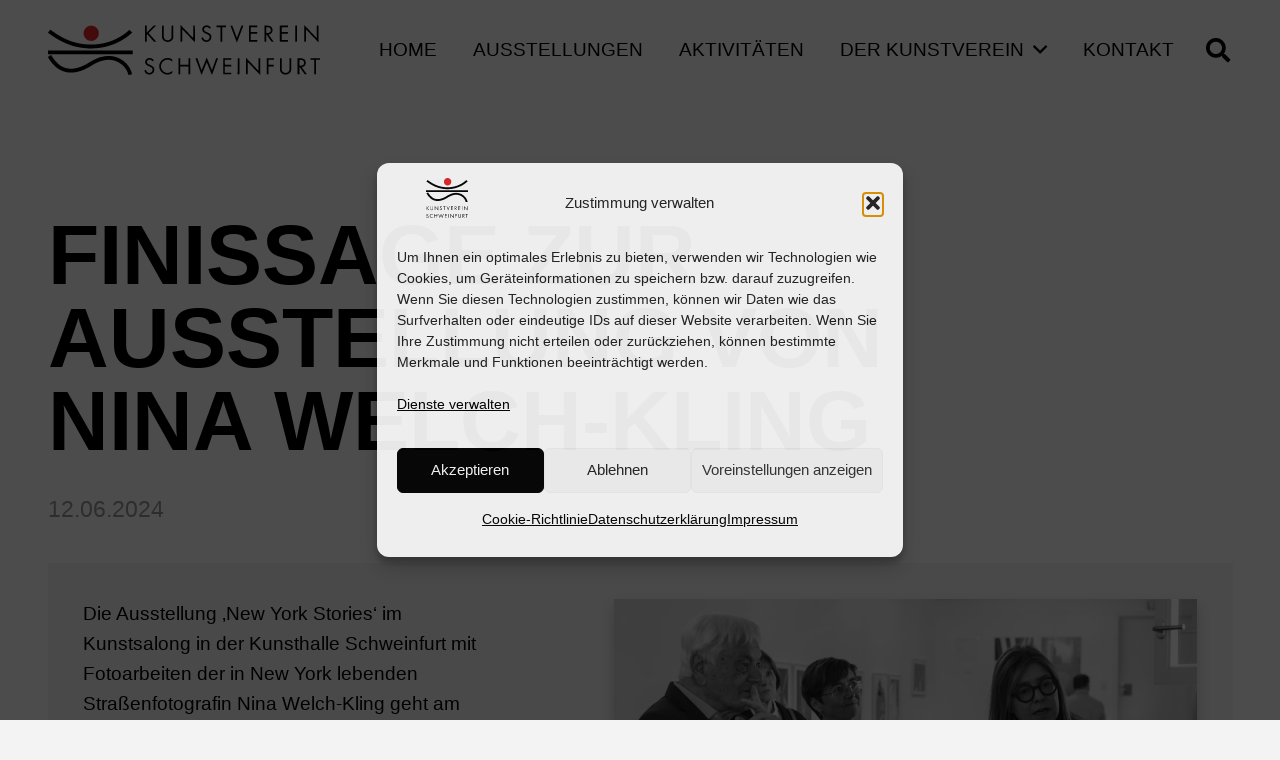

--- FILE ---
content_type: text/html; charset=UTF-8
request_url: https://www.kunstverein-schweinfurt.de/aktuell/finissage-zur-ausstellung-von-nina-welch-kling/
body_size: 27255
content:
<!DOCTYPE HTML>
<html lang="de">
<head>
	<meta charset="UTF-8">
	<meta name='robots' content='index, follow, max-image-preview:large, max-snippet:-1, max-video-preview:-1' />

	<!-- This site is optimized with the Yoast SEO plugin v26.6 - https://yoast.com/wordpress/plugins/seo/ -->
	<title>Finissage zur Ausstellung von Nina Welch-Kling - Kunstverein Schweinfurt e.V.</title>
	<link rel="canonical" href="https://www.kunstverein-schweinfurt.de/aktuell/finissage-zur-ausstellung-von-nina-welch-kling/" />
	<meta property="og:locale" content="de_DE" />
	<meta property="og:type" content="article" />
	<meta property="og:title" content="Finissage zur Ausstellung von Nina Welch-Kling - Kunstverein Schweinfurt e.V." />
	<meta property="og:description" content="Die Ausstellung ‚New York Stories‘ im Kunstsalong in der Kunsthalle Schweinfurt mit Fotoarbeiten der in New York lebenden Straßenfotografin Nina Welch-Kling geht am 25.8.2024 nach einer dann dreimonatigen Laufzeit zu Ende. Zum Abschluss findet an diesem Tag um 11.00 Uhr im Kunstsalong die Finissage statt. Dabei wird die Künstlerin persönlich anwesend sein und zusammen mit..." />
	<meta property="og:url" content="https://www.kunstverein-schweinfurt.de/aktuell/finissage-zur-ausstellung-von-nina-welch-kling/" />
	<meta property="og:site_name" content="Kunstverein Schweinfurt e.V." />
	<meta property="article:publisher" content="https://www.facebook.com/p/Kunstverein-Schweinfurt-100064411313977/" />
	<meta property="article:published_time" content="2024-06-12T07:49:13+00:00" />
	<meta property="article:modified_time" content="2024-06-12T07:51:37+00:00" />
	<meta property="og:image" content="https://www.kunstverein-schweinfurt.de/wp-content/uploads/2024/05/L1712107.jpg" />
	<meta property="og:image:width" content="2500" />
	<meta property="og:image:height" content="1663" />
	<meta property="og:image:type" content="image/jpeg" />
	<meta name="author" content="schilhanwerbung" />
	<meta name="twitter:card" content="summary_large_image" />
	<meta name="twitter:label1" content="Geschrieben von" />
	<meta name="twitter:data1" content="schilhanwerbung" />
	<meta name="twitter:label2" content="Geschätzte Lesezeit" />
	<meta name="twitter:data2" content="1 Minute" />
	<script type="application/ld+json" class="yoast-schema-graph">{"@context":"https://schema.org","@graph":[{"@type":"Article","@id":"https://www.kunstverein-schweinfurt.de/aktuell/finissage-zur-ausstellung-von-nina-welch-kling/#article","isPartOf":{"@id":"https://www.kunstverein-schweinfurt.de/aktuell/finissage-zur-ausstellung-von-nina-welch-kling/"},"author":{"name":"schilhanwerbung","@id":"https://www.kunstverein-schweinfurt.de/#/schema/person/6172c3856811b6526ce78df838b85eb7"},"headline":"Finissage zur Ausstellung von Nina Welch-Kling","datePublished":"2024-06-12T07:49:13+00:00","dateModified":"2024-06-12T07:51:37+00:00","mainEntityOfPage":{"@id":"https://www.kunstverein-schweinfurt.de/aktuell/finissage-zur-ausstellung-von-nina-welch-kling/"},"wordCount":134,"publisher":{"@id":"https://www.kunstverein-schweinfurt.de/#organization"},"image":{"@id":"https://www.kunstverein-schweinfurt.de/aktuell/finissage-zur-ausstellung-von-nina-welch-kling/#primaryimage"},"thumbnailUrl":"https://www.kunstverein-schweinfurt.de/wp-content/uploads/2024/05/L1712107.jpg","articleSection":["Aktuelles"],"inLanguage":"de"},{"@type":"WebPage","@id":"https://www.kunstverein-schweinfurt.de/aktuell/finissage-zur-ausstellung-von-nina-welch-kling/","url":"https://www.kunstverein-schweinfurt.de/aktuell/finissage-zur-ausstellung-von-nina-welch-kling/","name":"Finissage zur Ausstellung von Nina Welch-Kling - Kunstverein Schweinfurt e.V.","isPartOf":{"@id":"https://www.kunstverein-schweinfurt.de/#website"},"primaryImageOfPage":{"@id":"https://www.kunstverein-schweinfurt.de/aktuell/finissage-zur-ausstellung-von-nina-welch-kling/#primaryimage"},"image":{"@id":"https://www.kunstverein-schweinfurt.de/aktuell/finissage-zur-ausstellung-von-nina-welch-kling/#primaryimage"},"thumbnailUrl":"https://www.kunstverein-schweinfurt.de/wp-content/uploads/2024/05/L1712107.jpg","datePublished":"2024-06-12T07:49:13+00:00","dateModified":"2024-06-12T07:51:37+00:00","breadcrumb":{"@id":"https://www.kunstverein-schweinfurt.de/aktuell/finissage-zur-ausstellung-von-nina-welch-kling/#breadcrumb"},"inLanguage":"de","potentialAction":[{"@type":"ReadAction","target":["https://www.kunstverein-schweinfurt.de/aktuell/finissage-zur-ausstellung-von-nina-welch-kling/"]}]},{"@type":"ImageObject","inLanguage":"de","@id":"https://www.kunstverein-schweinfurt.de/aktuell/finissage-zur-ausstellung-von-nina-welch-kling/#primaryimage","url":"https://www.kunstverein-schweinfurt.de/wp-content/uploads/2024/05/L1712107.jpg","contentUrl":"https://www.kunstverein-schweinfurt.de/wp-content/uploads/2024/05/L1712107.jpg","width":2500,"height":1663},{"@type":"BreadcrumbList","@id":"https://www.kunstverein-schweinfurt.de/aktuell/finissage-zur-ausstellung-von-nina-welch-kling/#breadcrumb","itemListElement":[{"@type":"ListItem","position":1,"name":"Home","item":"https://www.kunstverein-schweinfurt.de/"},{"@type":"ListItem","position":2,"name":"Finissage zur Ausstellung von Nina Welch-Kling"}]},{"@type":"WebSite","@id":"https://www.kunstverein-schweinfurt.de/#website","url":"https://www.kunstverein-schweinfurt.de/","name":"Kunstverein Schweinfurt e.V.","description":"","publisher":{"@id":"https://www.kunstverein-schweinfurt.de/#organization"},"potentialAction":[{"@type":"SearchAction","target":{"@type":"EntryPoint","urlTemplate":"https://www.kunstverein-schweinfurt.de/?s={search_term_string}"},"query-input":{"@type":"PropertyValueSpecification","valueRequired":true,"valueName":"search_term_string"}}],"inLanguage":"de"},{"@type":"Organization","@id":"https://www.kunstverein-schweinfurt.de/#organization","name":"Kunstverein Schweinfurt e.V.","url":"https://www.kunstverein-schweinfurt.de/","logo":{"@type":"ImageObject","inLanguage":"de","@id":"https://www.kunstverein-schweinfurt.de/#/schema/logo/image/","url":"https://www.kunstverein-schweinfurt.de/wp-content/uploads/2017/07/logo-kunstverein-schweinfurt.svg","contentUrl":"https://www.kunstverein-schweinfurt.de/wp-content/uploads/2017/07/logo-kunstverein-schweinfurt.svg","width":"1024","height":"1024","caption":"Kunstverein Schweinfurt e.V."},"image":{"@id":"https://www.kunstverein-schweinfurt.de/#/schema/logo/image/"},"sameAs":["https://www.facebook.com/p/Kunstverein-Schweinfurt-100064411313977/"]},{"@type":"Person","@id":"https://www.kunstverein-schweinfurt.de/#/schema/person/6172c3856811b6526ce78df838b85eb7","name":"schilhanwerbung"}]}</script>
	<!-- / Yoast SEO plugin. -->


<link rel='dns-prefetch' href='//www.kunstverein-schweinfurt.de' />
<link rel='dns-prefetch' href='//use.typekit.net' />
<link rel="alternate" type="application/rss+xml" title="Kunstverein Schweinfurt e.V. &raquo; Feed" href="https://www.kunstverein-schweinfurt.de/feed/" />
<link rel="alternate" title="oEmbed (JSON)" type="application/json+oembed" href="https://www.kunstverein-schweinfurt.de/wp-json/oembed/1.0/embed?url=https%3A%2F%2Fwww.kunstverein-schweinfurt.de%2Faktuell%2Ffinissage-zur-ausstellung-von-nina-welch-kling%2F" />
<link rel="alternate" title="oEmbed (XML)" type="text/xml+oembed" href="https://www.kunstverein-schweinfurt.de/wp-json/oembed/1.0/embed?url=https%3A%2F%2Fwww.kunstverein-schweinfurt.de%2Faktuell%2Ffinissage-zur-ausstellung-von-nina-welch-kling%2F&#038;format=xml" />
<link rel="canonical" href="https://www.kunstverein-schweinfurt.de/aktuell/finissage-zur-ausstellung-von-nina-welch-kling/" />
<meta name="viewport" content="width=device-width, initial-scale=1">
<meta name="theme-color" content="#f6f6f6">
<meta property="og:title" content="Finissage zur Ausstellung von Nina Welch-Kling - Kunstverein Schweinfurt e.V.">
<meta property="og:url" content="https://www.kunstverein-schweinfurt.de/aktuell/finissage-zur-ausstellung-von-nina-welch-kling">
<meta property="og:locale" content="de_DE_formal">
<meta property="og:site_name" content="Kunstverein Schweinfurt e.V.">
<meta property="og:type" content="article">
<meta property="og:image" content="https://www.kunstverein-schweinfurt.de/wp-content/uploads/2024/05/L1712107-1024x681.jpg" itemprop="image">
<style id='wp-img-auto-sizes-contain-inline-css'>
img:is([sizes=auto i],[sizes^="auto," i]){contain-intrinsic-size:3000px 1500px}
/*# sourceURL=wp-img-auto-sizes-contain-inline-css */
</style>
<style id='wp-emoji-styles-inline-css'>

	img.wp-smiley, img.emoji {
		display: inline !important;
		border: none !important;
		box-shadow: none !important;
		height: 1em !important;
		width: 1em !important;
		margin: 0 0.07em !important;
		vertical-align: -0.1em !important;
		background: none !important;
		padding: 0 !important;
	}
/*# sourceURL=wp-emoji-styles-inline-css */
</style>
<link rel='stylesheet' id='cleverreach_style-css' href='https://www.kunstverein-schweinfurt.de/wp-content/plugins/cleverreach/resources/css/frontend.css?ver=6.9' media='all' />
<link data-service="adobe-fonts" data-category="marketing" rel='stylesheet' id='custom-typekit-css-css' data-href='https://use.typekit.net/dpw5tdh.css?ver=2.1.0' media='all' />
<link rel='stylesheet' id='cmplz-general-css' href='https://www.kunstverein-schweinfurt.de/wp-content/plugins/complianz-gdpr-premium/assets/css/cookieblocker.min.css?ver=1763033354' media='all' />
<link rel='stylesheet' id='us-style-css' href='https://www.kunstverein-schweinfurt.de/wp-content/themes/Impreza/css/style.min.css?ver=8.41' media='all' />
<link rel='stylesheet' id='theme-style-css' href='https://www.kunstverein-schweinfurt.de/wp-content/themes/Impreza-child/style.css?ver=8.41' media='all' />
<script></script><link rel="https://api.w.org/" href="https://www.kunstverein-schweinfurt.de/wp-json/" /><link rel="alternate" title="JSON" type="application/json" href="https://www.kunstverein-schweinfurt.de/wp-json/wp/v2/posts/5836" /><link rel="EditURI" type="application/rsd+xml" title="RSD" href="https://www.kunstverein-schweinfurt.de/xmlrpc.php?rsd" />
<meta name="generator" content="WordPress 6.9" />
<link rel='shortlink' href='https://www.kunstverein-schweinfurt.de/?p=5836' />
			<style>.cmplz-hidden {
					display: none !important;
				}</style>		<script id="us_add_no_touch">
			if ( ! /Android|webOS|iPhone|iPad|iPod|BlackBerry|IEMobile|Opera Mini/i.test( navigator.userAgent ) ) {
				document.documentElement.classList.add( "no-touch" );
			}
		</script>
				<script id="us_color_scheme_switch_class">
			if ( document.cookie.includes( "us_color_scheme_switch_is_on=true" ) ) {
				document.documentElement.classList.add( "us-color-scheme-on" );
			}
		</script>
		<meta name="generator" content="Powered by WPBakery Page Builder - drag and drop page builder for WordPress."/>
<noscript><style>.lazyload[data-src]{display:none !important;}</style></noscript><style>.lazyload{background-image:none !important;}.lazyload:before{background-image:none !important;}</style><link rel="icon" href="https://www.kunstverein-schweinfurt.de/wp-content/uploads/2023/10/cropped-favicon2-32x32.png" sizes="32x32" />
<link rel="icon" href="https://www.kunstverein-schweinfurt.de/wp-content/uploads/2023/10/cropped-favicon2-192x192.png" sizes="192x192" />
<link rel="apple-touch-icon" href="https://www.kunstverein-schweinfurt.de/wp-content/uploads/2023/10/cropped-favicon2-180x180.png" />
<meta name="msapplication-TileImage" content="https://www.kunstverein-schweinfurt.de/wp-content/uploads/2023/10/cropped-favicon2-270x270.png" />
<noscript><style> .wpb_animate_when_almost_visible { opacity: 1; }</style></noscript>		<style id="us-icon-fonts">@font-face{font-display:swap;font-style:normal;font-family:"fontawesome";font-weight:900;src:url("https://www.kunstverein-schweinfurt.de/wp-content/themes/Impreza/fonts/fa-solid-900.woff2?ver=8.41") format("woff2")}.fas{font-family:"fontawesome";font-weight:900}@font-face{font-display:swap;font-style:normal;font-family:"fontawesome";font-weight:400;src:url("https://www.kunstverein-schweinfurt.de/wp-content/themes/Impreza/fonts/fa-regular-400.woff2?ver=8.41") format("woff2")}.far{font-family:"fontawesome";font-weight:400}@font-face{font-display:swap;font-style:normal;font-family:"fontawesome";font-weight:300;src:url("https://www.kunstverein-schweinfurt.de/wp-content/themes/Impreza/fonts/fa-light-300.woff2?ver=8.41") format("woff2")}.fal{font-family:"fontawesome";font-weight:300}@font-face{font-display:swap;font-style:normal;font-family:"Font Awesome 5 Duotone";font-weight:900;src:url("https://www.kunstverein-schweinfurt.de/wp-content/themes/Impreza/fonts/fa-duotone-900.woff2?ver=8.41") format("woff2")}.fad{font-family:"Font Awesome 5 Duotone";font-weight:900}.fad{position:relative}.fad:before{position:absolute}.fad:after{opacity:0.4}@font-face{font-display:swap;font-style:normal;font-family:"Font Awesome 5 Brands";font-weight:400;src:url("https://www.kunstverein-schweinfurt.de/wp-content/themes/Impreza/fonts/fa-brands-400.woff2?ver=8.41") format("woff2")}.fab{font-family:"Font Awesome 5 Brands";font-weight:400}@font-face{font-display:block;font-style:normal;font-family:"Material Icons";font-weight:400;src:url("https://www.kunstverein-schweinfurt.de/wp-content/themes/Impreza/fonts/material-icons.woff2?ver=8.41") format("woff2")}.material-icons{font-family:"Material Icons";font-weight:400}</style>
				<style id="us-theme-options-css">:root{--color-header-middle-bg:rgba(255,255,255,0.90);--color-header-middle-bg-grad:rgba(255,255,255,0.90);--color-header-middle-text:#000000;--color-header-middle-text-hover:#E20F1A;--color-header-transparent-bg:transparent;--color-header-transparent-bg-grad:transparent;--color-header-transparent-text:rgba(255,255,255,0.66);--color-header-transparent-text-hover:#ffffff;--color-chrome-toolbar:#f6f6f6;--color-header-top-bg:#f6f6f6;--color-header-top-bg-grad:#f6f6f6;--color-header-top-text:#333333;--color-header-top-text-hover:#000000;--color-header-top-transparent-bg:rgba(0,0,0,0.2);--color-header-top-transparent-bg-grad:rgba(0,0,0,0.2);--color-header-top-transparent-text:rgba(255,255,255,0.66);--color-header-top-transparent-text-hover:#fff;--color-content-bg:#ffffff;--color-content-bg-grad:#ffffff;--color-content-bg-alt:#f3f3f3;--color-content-bg-alt-grad:#f3f3f3;--color-content-border:#dddddd;--color-content-heading:#000000;--color-content-heading-grad:#000000;--color-content-text:#000000;--color-content-link:#000000;--color-content-link-hover:#999999;--color-content-primary:#000000;--color-content-primary-grad:#000000;--color-content-secondary:rgba(153,153,153,0.50);--color-content-secondary-grad:rgba(153,153,153,0.50);--color-content-faded:#999999;--color-content-overlay:rgba(0,0,0,0.75);--color-content-overlay-grad:rgba(0,0,0,0.75);--color-alt-content-bg:#f3f3f3;--color-alt-content-bg-grad:#f3f3f3;--color-alt-content-bg-alt:#ffffff;--color-alt-content-bg-alt-grad:#ffffff;--color-alt-content-border:#dddddd;--color-alt-content-heading:#000000;--color-alt-content-heading-grad:#000000;--color-alt-content-text:#333333;--color-alt-content-link:#000000;--color-alt-content-link-hover:#000000;--color-alt-content-primary:#000000;--color-alt-content-primary-grad:#000000;--color-alt-content-secondary:#000000;--color-alt-content-secondary-grad:#000000;--color-alt-content-faded:#999999;--color-alt-content-overlay:rgba(0,0,0,0.75);--color-alt-content-overlay-grad:rgba(0,0,0,0.75);--color-footer-bg:#ffffff;--color-footer-bg-grad:#ffffff;--color-footer-bg-alt:#ffffff;--color-footer-bg-alt-grad:#ffffff;--color-footer-border:#E20F1A;--color-footer-text:#666666;--color-footer-link:#000000;--color-footer-link-hover:#000000;--color-subfooter-bg:#222222;--color-subfooter-bg-grad:#222222;--color-subfooter-bg-alt:#333333;--color-subfooter-bg-alt-grad:#333333;--color-subfooter-border:#333333;--color-subfooter-text:rgba(255,255,255,0.65);--color-subfooter-link:rgba(255,255,255,0.65);--color-subfooter-link-hover:#ffffff;--color-content-primary-faded:rgba(0,0,0,0.15);--box-shadow:0 5px 15px rgba(0,0,0,.15);--box-shadow-up:0 -5px 15px rgba(0,0,0,.15);--site-canvas-width:1700px;--site-content-width:1450px;--text-block-margin-bottom:0rem;--focus-outline-width:2px}:root{--font-family:inherit;--font-size:max( 19px,0.9vw );--line-height:1.6;--font-weight:400;--bold-font-weight:700;--h1-font-family:inherit;--h1-font-size:4.4rem;--h1-line-height:1;--h1-font-weight:600;--h1-bold-font-weight:700;--h1-text-transform:uppercase;--h1-font-style:normal;--h1-letter-spacing:0em;--h1-margin-bottom:1.5rem;--h2-font-family:var(--h1-font-family);--h2-font-size:max( 5rem,4.5vw );--h2-line-height:1;--h2-font-weight:var(--h1-font-weight);--h2-bold-font-weight:var(--h1-bold-font-weight);--h2-text-transform:var(--h1-text-transform);--h2-font-style:var(--h1-font-style);--h2-letter-spacing:-0.01em;--h2-margin-bottom:1.5rem;--h3-font-family:var(--h1-font-family);--h3-font-size:max( 1rem,3vw );--h3-line-height:1.20;--h3-font-weight:var(--h1-font-weight);--h3-bold-font-weight:var(--h1-bold-font-weight);--h3-text-transform:var(--h1-text-transform);--h3-font-style:var(--h1-font-style);--h3-letter-spacing:0em;--h3-margin-bottom:1.5rem;--h4-font-family:var(--h1-font-family);--h4-font-size:max( 1rem,2.5vw );--h4-line-height:1.3;--h4-font-weight:var(--h1-font-weight);--h4-bold-font-weight:var(--h1-bold-font-weight);--h4-text-transform:var(--h1-text-transform);--h4-font-style:var(--h1-font-style);--h4-letter-spacing:0em;--h4-margin-bottom:1.5rem;--h5-font-family:var(--h1-font-family);--h5-font-size:max( 1.5rem,1.1vw );--h5-line-height:1.4;--h5-font-weight:var(--h1-font-weight);--h5-bold-font-weight:var(--h1-bold-font-weight);--h5-text-transform:var(--h1-text-transform);--h5-font-style:var(--h1-font-style);--h5-letter-spacing:0em;--h5-margin-bottom:1.5rem;--h6-font-family:var(--h1-font-family);--h6-font-size:calc( 16px + 0.5vmax );--h6-line-height:1.4;--h6-font-weight:var(--h1-font-weight);--h6-bold-font-weight:var(--h1-bold-font-weight);--h6-text-transform:var(--h1-text-transform);--h6-font-style:var(--h1-font-style);--h6-letter-spacing:0em;--h6-margin-bottom:1.5rem}@media (max-width:600px){:root{--font-size:17px;--line-height:27px;--h1-font-size:1.9rem;--h2-font-size:2.5rem;--h3-font-size:1.6rem;--h4-font-size:1.3rem;--h5-font-size:20px;--h6-font-size:18px}}h1{font-family:var(--h1-font-family,inherit);font-weight:var(--h1-font-weight,inherit);font-size:var(--h1-font-size,inherit);font-style:var(--h1-font-style,inherit);line-height:var(--h1-line-height,1.4);letter-spacing:var(--h1-letter-spacing,inherit);text-transform:var(--h1-text-transform,inherit);margin-bottom:var(--h1-margin-bottom,1.5rem)}h1>strong{font-weight:var(--h1-bold-font-weight,bold)}h2{font-family:var(--h2-font-family,inherit);font-weight:var(--h2-font-weight,inherit);font-size:var(--h2-font-size,inherit);font-style:var(--h2-font-style,inherit);line-height:var(--h2-line-height,1.4);letter-spacing:var(--h2-letter-spacing,inherit);text-transform:var(--h2-text-transform,inherit);margin-bottom:var(--h2-margin-bottom,1.5rem)}h2>strong{font-weight:var(--h2-bold-font-weight,bold)}h3{font-family:var(--h3-font-family,inherit);font-weight:var(--h3-font-weight,inherit);font-size:var(--h3-font-size,inherit);font-style:var(--h3-font-style,inherit);line-height:var(--h3-line-height,1.4);letter-spacing:var(--h3-letter-spacing,inherit);text-transform:var(--h3-text-transform,inherit);margin-bottom:var(--h3-margin-bottom,1.5rem)}h3>strong{font-weight:var(--h3-bold-font-weight,bold)}h4{font-family:var(--h4-font-family,inherit);font-weight:var(--h4-font-weight,inherit);font-size:var(--h4-font-size,inherit);font-style:var(--h4-font-style,inherit);line-height:var(--h4-line-height,1.4);letter-spacing:var(--h4-letter-spacing,inherit);text-transform:var(--h4-text-transform,inherit);margin-bottom:var(--h4-margin-bottom,1.5rem)}h4>strong{font-weight:var(--h4-bold-font-weight,bold)}h5{font-family:var(--h5-font-family,inherit);font-weight:var(--h5-font-weight,inherit);font-size:var(--h5-font-size,inherit);font-style:var(--h5-font-style,inherit);line-height:var(--h5-line-height,1.4);letter-spacing:var(--h5-letter-spacing,inherit);text-transform:var(--h5-text-transform,inherit);margin-bottom:var(--h5-margin-bottom,1.5rem)}h5>strong{font-weight:var(--h5-bold-font-weight,bold)}h6{font-family:var(--h6-font-family,inherit);font-weight:var(--h6-font-weight,inherit);font-size:var(--h6-font-size,inherit);font-style:var(--h6-font-style,inherit);line-height:var(--h6-line-height,1.4);letter-spacing:var(--h6-letter-spacing,inherit);text-transform:var(--h6-text-transform,inherit);margin-bottom:var(--h6-margin-bottom,1.5rem)}h6>strong{font-weight:var(--h6-bold-font-weight,bold)}body{background:var(--color-alt-content-bg)}@media (max-width:1450px){.l-main .aligncenter{max-width:calc(100vw - 5rem)}}@media (min-width:1442px){body.usb_preview .hide_on_default{opacity:0.25!important}.vc_hidden-lg,body:not(.usb_preview) .hide_on_default{display:none!important}.default_align_left{text-align:left;justify-content:flex-start}.default_align_right{text-align:right;justify-content:flex-end}.default_align_center{text-align:center;justify-content:center}.w-hwrapper.default_align_center>*{margin-left:calc( var(--hwrapper-gap,1.2rem) / 2 );margin-right:calc( var(--hwrapper-gap,1.2rem) / 2 )}.default_align_justify{justify-content:space-between}.w-hwrapper>.default_align_justify,.default_align_justify>.w-btn{width:100%}*:not(.w-hwrapper:not(.wrap))>.w-btn-wrapper:not([class*="default_align_none"]):not(.align_none){display:block;margin-inline-end:0}}@media (min-width:1025px) and (max-width:1441px){body.usb_preview .hide_on_laptops{opacity:0.25!important}.vc_hidden-md,body:not(.usb_preview) .hide_on_laptops{display:none!important}.laptops_align_left{text-align:left;justify-content:flex-start}.laptops_align_right{text-align:right;justify-content:flex-end}.laptops_align_center{text-align:center;justify-content:center}.w-hwrapper.laptops_align_center>*{margin-left:calc( var(--hwrapper-gap,1.2rem) / 2 );margin-right:calc( var(--hwrapper-gap,1.2rem) / 2 )}.laptops_align_justify{justify-content:space-between}.w-hwrapper>.laptops_align_justify,.laptops_align_justify>.w-btn{width:100%}*:not(.w-hwrapper:not(.wrap))>.w-btn-wrapper:not([class*="laptops_align_none"]):not(.align_none){display:block;margin-inline-end:0}.g-cols.via_grid[style*="--laptops-columns-gap"]{gap:var(--laptops-columns-gap,3rem)}}@media (min-width:601px) and (max-width:1024px){body.usb_preview .hide_on_tablets{opacity:0.25!important}.vc_hidden-sm,body:not(.usb_preview) .hide_on_tablets{display:none!important}.tablets_align_left{text-align:left;justify-content:flex-start}.tablets_align_right{text-align:right;justify-content:flex-end}.tablets_align_center{text-align:center;justify-content:center}.w-hwrapper.tablets_align_center>*{margin-left:calc( var(--hwrapper-gap,1.2rem) / 2 );margin-right:calc( var(--hwrapper-gap,1.2rem) / 2 )}.tablets_align_justify{justify-content:space-between}.w-hwrapper>.tablets_align_justify,.tablets_align_justify>.w-btn{width:100%}*:not(.w-hwrapper:not(.wrap))>.w-btn-wrapper:not([class*="tablets_align_none"]):not(.align_none){display:block;margin-inline-end:0}.g-cols.via_grid[style*="--tablets-columns-gap"]{gap:var(--tablets-columns-gap,3rem)}}@media (max-width:600px){body.usb_preview .hide_on_mobiles{opacity:0.25!important}.vc_hidden-xs,body:not(.usb_preview) .hide_on_mobiles{display:none!important}.mobiles_align_left{text-align:left;justify-content:flex-start}.mobiles_align_right{text-align:right;justify-content:flex-end}.mobiles_align_center{text-align:center;justify-content:center}.w-hwrapper.mobiles_align_center>*{margin-left:calc( var(--hwrapper-gap,1.2rem) / 2 );margin-right:calc( var(--hwrapper-gap,1.2rem) / 2 )}.mobiles_align_justify{justify-content:space-between}.w-hwrapper>.mobiles_align_justify,.mobiles_align_justify>.w-btn{width:100%}.w-hwrapper.stack_on_mobiles{display:block}.w-hwrapper.stack_on_mobiles>:not(script){display:block;margin:0 0 var(--hwrapper-gap,1.2rem)}.w-hwrapper.stack_on_mobiles>:last-child{margin-bottom:0}*:not(.w-hwrapper:not(.wrap))>.w-btn-wrapper:not([class*="mobiles_align_none"]):not(.align_none){display:block;margin-inline-end:0}.g-cols.via_grid[style*="--mobiles-columns-gap"]{gap:var(--mobiles-columns-gap,1.5rem)}}@media (max-width:1441px){.g-cols.laptops-cols_1{grid-template-columns:100%}.g-cols.laptops-cols_1.reversed>div:last-of-type{order:-1}.g-cols.laptops-cols_1.via_grid>.wpb_column.stretched,.g-cols.laptops-cols_1.via_flex.type_boxes>.wpb_column.stretched{margin-left:var(--margin-inline-stretch);margin-right:var(--margin-inline-stretch)}.g-cols.laptops-cols_2{grid-template-columns:repeat(2,1fr)}.g-cols.laptops-cols_3{grid-template-columns:repeat(3,1fr)}.g-cols.laptops-cols_4{grid-template-columns:repeat(4,1fr)}.g-cols.laptops-cols_5{grid-template-columns:repeat(5,1fr)}.g-cols.laptops-cols_6{grid-template-columns:repeat(6,1fr)}.g-cols.laptops-cols_1-2{grid-template-columns:1fr 2fr}.g-cols.laptops-cols_2-1{grid-template-columns:2fr 1fr}.g-cols.laptops-cols_2-3{grid-template-columns:2fr 3fr}.g-cols.laptops-cols_3-2{grid-template-columns:3fr 2fr}.g-cols.laptops-cols_1-3{grid-template-columns:1fr 3fr}.g-cols.laptops-cols_3-1{grid-template-columns:3fr 1fr}.g-cols.laptops-cols_1-4{grid-template-columns:1fr 4fr}.g-cols.laptops-cols_4-1{grid-template-columns:4fr 1fr}.g-cols.laptops-cols_1-5{grid-template-columns:1fr 5fr}.g-cols.laptops-cols_5-1{grid-template-columns:5fr 1fr}.g-cols.laptops-cols_1-2-1{grid-template-columns:1fr 2fr 1fr}.g-cols.laptops-cols_1-3-1{grid-template-columns:1fr 3fr 1fr}.g-cols.laptops-cols_1-4-1{grid-template-columns:1fr 4fr 1fr}}@media (max-width:1024px){.g-cols.tablets-cols_1{grid-template-columns:100%}.g-cols.tablets-cols_1.reversed>div:last-of-type{order:-1}.g-cols.tablets-cols_1.via_grid>.wpb_column.stretched,.g-cols.tablets-cols_1.via_flex.type_boxes>.wpb_column.stretched{margin-left:var(--margin-inline-stretch);margin-right:var(--margin-inline-stretch)}.g-cols.tablets-cols_2{grid-template-columns:repeat(2,1fr)}.g-cols.tablets-cols_3{grid-template-columns:repeat(3,1fr)}.g-cols.tablets-cols_4{grid-template-columns:repeat(4,1fr)}.g-cols.tablets-cols_5{grid-template-columns:repeat(5,1fr)}.g-cols.tablets-cols_6{grid-template-columns:repeat(6,1fr)}.g-cols.tablets-cols_1-2{grid-template-columns:1fr 2fr}.g-cols.tablets-cols_2-1{grid-template-columns:2fr 1fr}.g-cols.tablets-cols_2-3{grid-template-columns:2fr 3fr}.g-cols.tablets-cols_3-2{grid-template-columns:3fr 2fr}.g-cols.tablets-cols_1-3{grid-template-columns:1fr 3fr}.g-cols.tablets-cols_3-1{grid-template-columns:3fr 1fr}.g-cols.tablets-cols_1-4{grid-template-columns:1fr 4fr}.g-cols.tablets-cols_4-1{grid-template-columns:4fr 1fr}.g-cols.tablets-cols_1-5{grid-template-columns:1fr 5fr}.g-cols.tablets-cols_5-1{grid-template-columns:5fr 1fr}.g-cols.tablets-cols_1-2-1{grid-template-columns:1fr 2fr 1fr}.g-cols.tablets-cols_1-3-1{grid-template-columns:1fr 3fr 1fr}.g-cols.tablets-cols_1-4-1{grid-template-columns:1fr 4fr 1fr}}@media (max-width:600px){.g-cols.mobiles-cols_1{grid-template-columns:100%}.g-cols.mobiles-cols_1.reversed>div:last-of-type{order:-1}.g-cols.mobiles-cols_1.via_grid>.wpb_column.stretched,.g-cols.mobiles-cols_1.via_flex.type_boxes>.wpb_column.stretched{margin-left:var(--margin-inline-stretch);margin-right:var(--margin-inline-stretch)}.g-cols.mobiles-cols_2{grid-template-columns:repeat(2,1fr)}.g-cols.mobiles-cols_3{grid-template-columns:repeat(3,1fr)}.g-cols.mobiles-cols_4{grid-template-columns:repeat(4,1fr)}.g-cols.mobiles-cols_5{grid-template-columns:repeat(5,1fr)}.g-cols.mobiles-cols_6{grid-template-columns:repeat(6,1fr)}.g-cols.mobiles-cols_1-2{grid-template-columns:1fr 2fr}.g-cols.mobiles-cols_2-1{grid-template-columns:2fr 1fr}.g-cols.mobiles-cols_2-3{grid-template-columns:2fr 3fr}.g-cols.mobiles-cols_3-2{grid-template-columns:3fr 2fr}.g-cols.mobiles-cols_1-3{grid-template-columns:1fr 3fr}.g-cols.mobiles-cols_3-1{grid-template-columns:3fr 1fr}.g-cols.mobiles-cols_1-4{grid-template-columns:1fr 4fr}.g-cols.mobiles-cols_4-1{grid-template-columns:4fr 1fr}.g-cols.mobiles-cols_1-5{grid-template-columns:1fr 5fr}.g-cols.mobiles-cols_5-1{grid-template-columns:5fr 1fr}.g-cols.mobiles-cols_1-2-1{grid-template-columns:1fr 2fr 1fr}.g-cols.mobiles-cols_1-3-1{grid-template-columns:1fr 3fr 1fr}.g-cols.mobiles-cols_1-4-1{grid-template-columns:1fr 4fr 1fr}.g-cols:not([style*="--columns-gap"]){gap:1.5rem}}@media (max-width:991px){.l-canvas{overflow:hidden}.g-cols.stacking_default.reversed>div:last-of-type{order:-1}.g-cols.stacking_default.via_flex>div:not([class*="vc_col-xs"]){width:100%;margin:0 0 1.5rem}.g-cols.stacking_default.via_grid.mobiles-cols_1{grid-template-columns:100%}.g-cols.stacking_default.via_flex.type_boxes>div,.g-cols.stacking_default.via_flex.reversed>div:first-child,.g-cols.stacking_default.via_flex:not(.reversed)>div:last-child,.g-cols.stacking_default.via_flex>div.has_bg_color{margin-bottom:0}.g-cols.stacking_default.via_flex.type_default>.wpb_column.stretched{margin-left:-1rem;margin-right:-1rem}.g-cols.stacking_default.via_grid.mobiles-cols_1>.wpb_column.stretched,.g-cols.stacking_default.via_flex.type_boxes>.wpb_column.stretched{margin-left:var(--margin-inline-stretch);margin-right:var(--margin-inline-stretch)}.vc_column-inner.type_sticky>.wpb_wrapper,.vc_column_container.type_sticky>.vc_column-inner{top:0!important}}@media (min-width:992px){body:not(.rtl) .l-section.for_sidebar.at_left>div>.l-sidebar,.rtl .l-section.for_sidebar.at_right>div>.l-sidebar{order:-1}.vc_column_container.type_sticky>.vc_column-inner,.vc_column-inner.type_sticky>.wpb_wrapper{position:-webkit-sticky;position:sticky}.l-section.type_sticky{position:-webkit-sticky;position:sticky;top:0;z-index:21;transition:top 0.3s cubic-bezier(.78,.13,.15,.86) 0.1s}.header_hor .l-header.post_fixed.sticky_auto_hide{z-index:22}.admin-bar .l-section.type_sticky{top:32px}.l-section.type_sticky>.l-section-h{transition:padding-top 0.3s}.header_hor .l-header.pos_fixed:not(.down)~.l-main .l-section.type_sticky:not(:first-of-type){top:var(--header-sticky-height)}.admin-bar.header_hor .l-header.pos_fixed:not(.down)~.l-main .l-section.type_sticky:not(:first-of-type){top:calc( var(--header-sticky-height) + 32px )}.header_hor .l-header.pos_fixed.sticky:not(.down)~.l-main .l-section.type_sticky:first-of-type>.l-section-h{padding-top:var(--header-sticky-height)}.header_hor.headerinpos_bottom .l-header.pos_fixed.sticky:not(.down)~.l-main .l-section.type_sticky:first-of-type>.l-section-h{padding-bottom:var(--header-sticky-height)!important}}@media (max-width:600px){.w-form-row.for_submit[style*=btn-size-mobiles] .w-btn{font-size:var(--btn-size-mobiles)!important}}:focus-visible,input[type=checkbox]:focus-visible + i,input[type=checkbox]:focus-visible~.w-color-switch-box,.w-nav-arrow:focus-visible::before,.woocommerce-mini-cart-item:has(:focus-visible),.w-filter-item-value.w-btn:has(:focus-visible){outline-width:var(--focus-outline-width,2px );outline-style:solid;outline-offset:2px;outline-color:var(--color-content-primary)}.w-toplink,.w-header-show{background:#E20F1A}.no-touch .w-toplink.active:hover,.no-touch .w-header-show:hover{background:var(--color-content-primary-grad)}button[type=submit]:not(.w-btn),input[type=submit]:not(.w-btn),.us-nav-style_3>*,.navstyle_3>.owl-nav button,.us-btn-style_3{font-style:normal;text-transform:uppercase;font-size:16px;line-height:1.2!important;font-weight:400;letter-spacing:0em;padding:1.1em 3.2em;transition-duration:.3s;border-radius:1000em;transition-timing-function:ease;--btn-height:calc(1.2em + 2 * 1.1em);background:transparent;border-color:var(--color-content-primary);border-image:none;color:var(--color-content-primary)!important}button[type=submit]:not(.w-btn):before,input[type=submit]:not(.w-btn),.us-nav-style_3>*:before,.navstyle_3>.owl-nav button:before,.us-btn-style_3:before{border-width:2px}.no-touch button[type=submit]:not(.w-btn):hover,.no-touch input[type=submit]:not(.w-btn):hover,.w-filter-item-value.us-btn-style_3:has(input:checked),.us-nav-style_3>span.current,.no-touch .us-nav-style_3>a:hover,.no-touch .navstyle_3>.owl-nav button:hover,.no-touch .us-btn-style_3:hover{background:var(--color-content-primary);border-color:var(--color-content-primary);border-image:none;color:#ffffff!important}.us-nav-style_8>*,.navstyle_8>.owl-nav button,.us-btn-style_8{font-style:normal;text-transform:uppercase;font-size:14px;line-height:1.20!important;font-weight:400;letter-spacing:0em;padding:1em 2.5em;transition-duration:.3s;border-radius:1000em;transition-timing-function:ease;--btn-height:calc(1.20em + 2 * 1em);background:transparent;border-color:#ffffff;border-image:none;color:#ffffff!important}.us-nav-style_8>*:before,.navstyle_8>.owl-nav button:before,.us-btn-style_8:before{border-width:2px}.w-filter-item-value.us-btn-style_8:has(input:checked),.us-nav-style_8>span.current,.no-touch .us-nav-style_8>a:hover,.no-touch .navstyle_8>.owl-nav button:hover,.no-touch .us-btn-style_8:hover{background:#ffffff;border-color:#ffffff;border-image:none;color:#000000!important}.us-nav-style_1>*,.navstyle_1>.owl-nav button,.us-btn-style_1{font-style:normal;text-transform:uppercase;font-size:16px;line-height:1.20!important;font-weight:400;letter-spacing:0em;padding:1.1em 3.2em;transition-duration:.3s;border-radius:1000em;transition-timing-function:ease;--btn-height:calc(1.20em + 2 * 1.1em);background:var(--color-content-primary);border-color:var(--color-content-primary);border-image:none;color:#ffffff!important}.us-nav-style_1>*:before,.navstyle_1>.owl-nav button:before,.us-btn-style_1:before{border-width:2px}.w-filter-item-value.us-btn-style_1:has(input:checked),.us-nav-style_1>span.current,.no-touch .us-nav-style_1>a:hover,.no-touch .navstyle_1>.owl-nav button:hover,.no-touch .us-btn-style_1:hover{background:transparent;border-color:var(--color-content-primary);border-image:none;color:var(--color-content-primary)!important}.us-nav-style_7>*,.navstyle_7>.owl-nav button,.us-btn-style_7{font-style:normal;text-transform:uppercase;font-size:14px;line-height:1.20!important;font-weight:400;letter-spacing:0em;padding:1em 2.5em;transition-duration:.3s;border-radius:1000em;transition-timing-function:ease;--btn-height:calc(1.20em + 2 * 1em);background:transparent;border-color:var(--color-content-primary);border-image:none;color:var(--color-content-primary)!important}.us-nav-style_7>*:before,.navstyle_7>.owl-nav button:before,.us-btn-style_7:before{border-width:2px}.w-filter-item-value.us-btn-style_7:has(input:checked),.us-nav-style_7>span.current,.no-touch .us-nav-style_7>a:hover,.no-touch .navstyle_7>.owl-nav button:hover,.no-touch .us-btn-style_7:hover{background:var(--color-content-primary);border-color:var(--color-content-primary);border-image:none;color:#ffffff!important}.us-nav-style_4>*,.navstyle_4>.owl-nav button,.us-btn-style_4{font-style:normal;text-transform:none;font-size:1.6rem;line-height:1!important;font-weight:400;letter-spacing:0em;padding:2.2em 2.2em;transition-duration:.3s;border-radius:10000em;transition-timing-function:ease;--btn-height:calc(1em + 2 * 2.2em);background:var(--color-content-secondary);border-color:transparent;border-image:none;color:#ffffff!important}.us-nav-style_4>*:before,.navstyle_4>.owl-nav button:before,.us-btn-style_4:before{border-width:2px}.w-filter-item-value.us-btn-style_4:has(input:checked),.us-nav-style_4>span.current,.no-touch .us-nav-style_4>a:hover,.no-touch .navstyle_4>.owl-nav button:hover,.no-touch .us-btn-style_4:hover{background:transparent;border-color:var(--color-content-secondary);border-image:none;color:var(--color-content-secondary)!important}.us-nav-style_6>*,.navstyle_6>.owl-nav button,.us-btn-style_6{font-style:normal;text-transform:none;font-size:1.6rem;line-height:1!important;font-weight:400;letter-spacing:0em;padding:2.2em 2.2em;transition-duration:.3s;border-radius:10000em;transition-timing-function:ease;--btn-height:calc(1em + 2 * 2.2em);background:var(--color-content-secondary);border-color:transparent;border-image:none;color:#ffffff!important}.us-nav-style_6>*:before,.navstyle_6>.owl-nav button:before,.us-btn-style_6:before{border-width:2px}.w-filter-item-value.us-btn-style_6:has(input:checked),.us-nav-style_6>span.current,.no-touch .us-nav-style_6>a:hover,.no-touch .navstyle_6>.owl-nav button:hover,.no-touch .us-btn-style_6:hover{background:transparent;border-color:var(--color-content-secondary);border-image:none;color:var(--color-content-secondary)!important}.us-nav-style_5>*,.navstyle_5>.owl-nav button,.us-btn-style_5{font-style:normal;text-transform:none;font-size:1rem;line-height:0!important;font-weight:400;letter-spacing:0em;padding:0.8em 0em;transition-duration:.3s;border-radius:0;transition-timing-function:ease;--btn-height:calc(0em + 2 * 0.8em);background:var(--color-header-transparent-bg);border-color:transparent;border-image:none;color:#000000!important;box-shadow:0px 2px 0px 0px #000000}.us-nav-style_5>*:before,.navstyle_5>.owl-nav button:before,.us-btn-style_5:before{border-width:1px}.w-filter-item-value.us-btn-style_5:has(input:checked),.us-nav-style_5>span.current,.no-touch .us-nav-style_5>a:hover,.no-touch .navstyle_5>.owl-nav button:hover,.no-touch .us-btn-style_5:hover{background:transparent;border-color:var(--color-header-transparent-bg);border-image:none;color:var(--color-content-secondary)!important;box-shadow:0px 2px 0px 0px var(--color-content-secondary)}:root{--inputs-font-family:inherit;--inputs-font-size:16px;--inputs-font-weight:400;--inputs-letter-spacing:0em;--inputs-text-transform:none;--inputs-height:3.2em;--inputs-padding:1em;--inputs-checkbox-size:1.5em;--inputs-border-width:2px;--inputs-border-radius:0rem;--inputs-background:var(--color-content-bg);--inputs-border-color:#ffffff;--inputs-text-color:var(--color-content-primary);--inputs-focus-background:var(--color-content-bg);--inputs-focus-border-color:var(--color-content-primary);--inputs-focus-text-color:var(--color-content-primary)}.leaflet-default-icon-path{background-image:url(https://www.kunstverein-schweinfurt.de/wp-content/themes/Impreza/common/css/vendor/images/marker-icon.png)}</style>
				<style id="us-current-header-css"> .l-subheader.at_middle,.l-subheader.at_middle .w-dropdown-list,.l-subheader.at_middle .type_mobile .w-nav-list.level_1{background:var(--color-header-middle-bg);color:var(--color-header-middle-text)}.no-touch .l-subheader.at_middle a:hover,.no-touch .l-header.bg_transparent .l-subheader.at_middle .w-dropdown.opened a:hover{color:var(--color-header-middle-text-hover)}.l-header.bg_transparent:not(.sticky) .l-subheader.at_middle{background:var(--color-header-middle-bg);color:var(--color-header-middle-text)}.no-touch .l-header.bg_transparent:not(.sticky) .at_middle .w-cart-link:hover,.no-touch .l-header.bg_transparent:not(.sticky) .at_middle .w-text a:hover,.no-touch .l-header.bg_transparent:not(.sticky) .at_middle .w-html a:hover,.no-touch .l-header.bg_transparent:not(.sticky) .at_middle .w-nav>a:hover,.no-touch .l-header.bg_transparent:not(.sticky) .at_middle .w-menu a:hover,.no-touch .l-header.bg_transparent:not(.sticky) .at_middle .w-search>a:hover,.no-touch .l-header.bg_transparent:not(.sticky) .at_middle .w-socials.shape_none.color_text a:hover,.no-touch .l-header.bg_transparent:not(.sticky) .at_middle .w-socials.shape_none.color_link a:hover,.no-touch .l-header.bg_transparent:not(.sticky) .at_middle .w-dropdown a:hover,.no-touch .l-header.bg_transparent:not(.sticky) .at_middle .type_desktop .menu-item.level_1.opened>a,.no-touch .l-header.bg_transparent:not(.sticky) .at_middle .type_desktop .menu-item.level_1:hover>a{color:var(--color-header-middle-text-hover)}.header_ver .l-header{background:var(--color-header-middle-bg);color:var(--color-header-middle-text)}@media (min-width:1442px){.hidden_for_default{display:none!important}.l-subheader.at_top{display:none}.l-subheader.at_bottom{display:none}.l-header{position:relative;z-index:111}.l-subheader{margin:0 auto}.l-subheader.width_full{padding-left:1.5rem;padding-right:1.5rem}.l-subheader-h{display:flex;align-items:center;position:relative;margin:0 auto;max-width:var(--site-content-width,1200px);height:inherit}.w-header-show{display:none}.l-header.pos_fixed{position:fixed;left:var(--site-outline-width,0);right:var(--site-outline-width,0)}.l-header.pos_fixed:not(.notransition) .l-subheader{transition-property:transform,background,box-shadow,line-height,height,visibility;transition-duration:.3s;transition-timing-function:cubic-bezier(.78,.13,.15,.86)}.headerinpos_bottom.sticky_first_section .l-header.pos_fixed{position:fixed!important}.header_hor .l-header.sticky_auto_hide{transition:margin .3s cubic-bezier(.78,.13,.15,.86) .1s}.header_hor .l-header.sticky_auto_hide.down{margin-top:calc(-1.1 * var(--header-sticky-height,0px) )}.l-header.bg_transparent:not(.sticky) .l-subheader{box-shadow:none!important;background:none}.l-header.bg_transparent~.l-main .l-section.width_full.height_auto:first-of-type>.l-section-h{padding-top:0!important;padding-bottom:0!important}.l-header.pos_static.bg_transparent{position:absolute;left:var(--site-outline-width,0);right:var(--site-outline-width,0)}.l-subheader.width_full .l-subheader-h{max-width:none!important}.l-header.shadow_thin .l-subheader.at_middle,.l-header.shadow_thin .l-subheader.at_bottom{box-shadow:0 1px 0 rgba(0,0,0,0.08)}.l-header.shadow_wide .l-subheader.at_middle,.l-header.shadow_wide .l-subheader.at_bottom{box-shadow:0 3px 5px -1px rgba(0,0,0,0.1),0 2px 1px -1px rgba(0,0,0,0.05)}.header_hor .l-subheader-cell>.w-cart{margin-left:0;margin-right:0}:root{--header-height:80px;--header-sticky-height:80px}.l-header:before{content:'80'}.l-header.sticky:before{content:'80'}.l-subheader.at_top{line-height:40px;height:40px;overflow:visible;visibility:visible}.l-header.sticky .l-subheader.at_top{line-height:40px;height:40px;overflow:visible;visibility:visible}.l-subheader.at_middle{line-height:80px;height:80px;overflow:visible;visibility:visible}.l-header.sticky .l-subheader.at_middle{line-height:80px;height:80px;overflow:visible;visibility:visible}.l-subheader.at_bottom{line-height:50px;height:50px;overflow:visible;visibility:visible}.l-header.sticky .l-subheader.at_bottom{line-height:50px;height:50px;overflow:visible;visibility:visible}.headerinpos_above .l-header.pos_fixed{overflow:hidden;transition:transform 0.3s;transform:translate3d(0,-100%,0)}.headerinpos_above .l-header.pos_fixed.sticky{overflow:visible;transform:none}.headerinpos_above .l-header.pos_fixed~.l-section>.l-section-h,.headerinpos_above .l-header.pos_fixed~.l-main .l-section:first-of-type>.l-section-h{padding-top:0!important}.headerinpos_below .l-header.pos_fixed:not(.sticky){position:absolute;top:100%}.headerinpos_below .l-header.pos_fixed~.l-main>.l-section:first-of-type>.l-section-h{padding-top:0!important}.headerinpos_below .l-header.pos_fixed~.l-main .l-section.full_height:nth-of-type(2){min-height:100vh}.headerinpos_below .l-header.pos_fixed~.l-main>.l-section:nth-of-type(2)>.l-section-h{padding-top:var(--header-height)}.headerinpos_bottom .l-header.pos_fixed:not(.sticky){position:absolute;top:100vh}.headerinpos_bottom .l-header.pos_fixed~.l-main>.l-section:first-of-type>.l-section-h{padding-top:0!important}.headerinpos_bottom .l-header.pos_fixed~.l-main>.l-section:first-of-type>.l-section-h{padding-bottom:var(--header-height)}.headerinpos_bottom .l-header.pos_fixed.bg_transparent~.l-main .l-section.valign_center:not(.height_auto):first-of-type>.l-section-h{top:calc( var(--header-height) / 2 )}.headerinpos_bottom .l-header.pos_fixed:not(.sticky) .w-cart-dropdown,.headerinpos_bottom .l-header.pos_fixed:not(.sticky) .w-nav.type_desktop .w-nav-list.level_2{bottom:100%;transform-origin:0 100%}.headerinpos_bottom .l-header.pos_fixed:not(.sticky) .w-nav.type_mobile.m_layout_dropdown .w-nav-list.level_1{top:auto;bottom:100%;box-shadow:var(--box-shadow-up)}.headerinpos_bottom .l-header.pos_fixed:not(.sticky) .w-nav.type_desktop .w-nav-list.level_3,.headerinpos_bottom .l-header.pos_fixed:not(.sticky) .w-nav.type_desktop .w-nav-list.level_4{top:auto;bottom:0;transform-origin:0 100%}.headerinpos_bottom .l-header.pos_fixed:not(.sticky) .w-dropdown-list{top:auto;bottom:-0.4em;padding-top:0.4em;padding-bottom:2.4em}.admin-bar .l-header.pos_static.bg_solid~.l-main .l-section.full_height:first-of-type{min-height:calc( 100vh - var(--header-height) - 32px )}.admin-bar .l-header.pos_fixed:not(.sticky_auto_hide)~.l-main .l-section.full_height:not(:first-of-type){min-height:calc( 100vh - var(--header-sticky-height) - 32px )}.admin-bar.headerinpos_below .l-header.pos_fixed~.l-main .l-section.full_height:nth-of-type(2){min-height:calc(100vh - 32px)}}@media (min-width:1025px) and (max-width:1441px){.hidden_for_laptops{display:none!important}.l-subheader.at_top{display:none}.l-subheader.at_bottom{display:none}.l-header{position:relative;z-index:111}.l-subheader{margin:0 auto}.l-subheader.width_full{padding-left:1.5rem;padding-right:1.5rem}.l-subheader-h{display:flex;align-items:center;position:relative;margin:0 auto;max-width:var(--site-content-width,1200px);height:inherit}.w-header-show{display:none}.l-header.pos_fixed{position:fixed;left:var(--site-outline-width,0);right:var(--site-outline-width,0)}.l-header.pos_fixed:not(.notransition) .l-subheader{transition-property:transform,background,box-shadow,line-height,height,visibility;transition-duration:.3s;transition-timing-function:cubic-bezier(.78,.13,.15,.86)}.headerinpos_bottom.sticky_first_section .l-header.pos_fixed{position:fixed!important}.header_hor .l-header.sticky_auto_hide{transition:margin .3s cubic-bezier(.78,.13,.15,.86) .1s}.header_hor .l-header.sticky_auto_hide.down{margin-top:calc(-1.1 * var(--header-sticky-height,0px) )}.l-header.bg_transparent:not(.sticky) .l-subheader{box-shadow:none!important;background:none}.l-header.bg_transparent~.l-main .l-section.width_full.height_auto:first-of-type>.l-section-h{padding-top:0!important;padding-bottom:0!important}.l-header.pos_static.bg_transparent{position:absolute;left:var(--site-outline-width,0);right:var(--site-outline-width,0)}.l-subheader.width_full .l-subheader-h{max-width:none!important}.l-header.shadow_thin .l-subheader.at_middle,.l-header.shadow_thin .l-subheader.at_bottom{box-shadow:0 1px 0 rgba(0,0,0,0.08)}.l-header.shadow_wide .l-subheader.at_middle,.l-header.shadow_wide .l-subheader.at_bottom{box-shadow:0 3px 5px -1px rgba(0,0,0,0.1),0 2px 1px -1px rgba(0,0,0,0.05)}.header_hor .l-subheader-cell>.w-cart{margin-left:0;margin-right:0}:root{--header-height:100px;--header-sticky-height:60px}.l-header:before{content:'100'}.l-header.sticky:before{content:'60'}.l-subheader.at_top{line-height:40px;height:40px;overflow:visible;visibility:visible}.l-header.sticky .l-subheader.at_top{line-height:40px;height:40px;overflow:visible;visibility:visible}.l-subheader.at_middle{line-height:100px;height:100px;overflow:visible;visibility:visible}.l-header.sticky .l-subheader.at_middle{line-height:60px;height:60px;overflow:visible;visibility:visible}.l-subheader.at_bottom{line-height:50px;height:50px;overflow:visible;visibility:visible}.l-header.sticky .l-subheader.at_bottom{line-height:50px;height:50px;overflow:visible;visibility:visible}.headerinpos_above .l-header.pos_fixed{overflow:hidden;transition:transform 0.3s;transform:translate3d(0,-100%,0)}.headerinpos_above .l-header.pos_fixed.sticky{overflow:visible;transform:none}.headerinpos_above .l-header.pos_fixed~.l-section>.l-section-h,.headerinpos_above .l-header.pos_fixed~.l-main .l-section:first-of-type>.l-section-h{padding-top:0!important}.headerinpos_below .l-header.pos_fixed:not(.sticky){position:absolute;top:100%}.headerinpos_below .l-header.pos_fixed~.l-main>.l-section:first-of-type>.l-section-h{padding-top:0!important}.headerinpos_below .l-header.pos_fixed~.l-main .l-section.full_height:nth-of-type(2){min-height:100vh}.headerinpos_below .l-header.pos_fixed~.l-main>.l-section:nth-of-type(2)>.l-section-h{padding-top:var(--header-height)}.headerinpos_bottom .l-header.pos_fixed:not(.sticky){position:absolute;top:100vh}.headerinpos_bottom .l-header.pos_fixed~.l-main>.l-section:first-of-type>.l-section-h{padding-top:0!important}.headerinpos_bottom .l-header.pos_fixed~.l-main>.l-section:first-of-type>.l-section-h{padding-bottom:var(--header-height)}.headerinpos_bottom .l-header.pos_fixed.bg_transparent~.l-main .l-section.valign_center:not(.height_auto):first-of-type>.l-section-h{top:calc( var(--header-height) / 2 )}.headerinpos_bottom .l-header.pos_fixed:not(.sticky) .w-cart-dropdown,.headerinpos_bottom .l-header.pos_fixed:not(.sticky) .w-nav.type_desktop .w-nav-list.level_2{bottom:100%;transform-origin:0 100%}.headerinpos_bottom .l-header.pos_fixed:not(.sticky) .w-nav.type_mobile.m_layout_dropdown .w-nav-list.level_1{top:auto;bottom:100%;box-shadow:var(--box-shadow-up)}.headerinpos_bottom .l-header.pos_fixed:not(.sticky) .w-nav.type_desktop .w-nav-list.level_3,.headerinpos_bottom .l-header.pos_fixed:not(.sticky) .w-nav.type_desktop .w-nav-list.level_4{top:auto;bottom:0;transform-origin:0 100%}.headerinpos_bottom .l-header.pos_fixed:not(.sticky) .w-dropdown-list{top:auto;bottom:-0.4em;padding-top:0.4em;padding-bottom:2.4em}.admin-bar .l-header.pos_static.bg_solid~.l-main .l-section.full_height:first-of-type{min-height:calc( 100vh - var(--header-height) - 32px )}.admin-bar .l-header.pos_fixed:not(.sticky_auto_hide)~.l-main .l-section.full_height:not(:first-of-type){min-height:calc( 100vh - var(--header-sticky-height) - 32px )}.admin-bar.headerinpos_below .l-header.pos_fixed~.l-main .l-section.full_height:nth-of-type(2){min-height:calc(100vh - 32px)}}@media (min-width:601px) and (max-width:1024px){.hidden_for_tablets{display:none!important}.l-subheader.at_top{display:none}.l-subheader.at_bottom{display:none}.l-header{position:relative;z-index:111}.l-subheader{margin:0 auto}.l-subheader.width_full{padding-left:1.5rem;padding-right:1.5rem}.l-subheader-h{display:flex;align-items:center;position:relative;margin:0 auto;max-width:var(--site-content-width,1200px);height:inherit}.w-header-show{display:none}.l-header.pos_fixed{position:fixed;left:var(--site-outline-width,0);right:var(--site-outline-width,0)}.l-header.pos_fixed:not(.notransition) .l-subheader{transition-property:transform,background,box-shadow,line-height,height,visibility;transition-duration:.3s;transition-timing-function:cubic-bezier(.78,.13,.15,.86)}.headerinpos_bottom.sticky_first_section .l-header.pos_fixed{position:fixed!important}.header_hor .l-header.sticky_auto_hide{transition:margin .3s cubic-bezier(.78,.13,.15,.86) .1s}.header_hor .l-header.sticky_auto_hide.down{margin-top:calc(-1.1 * var(--header-sticky-height,0px) )}.l-header.bg_transparent:not(.sticky) .l-subheader{box-shadow:none!important;background:none}.l-header.bg_transparent~.l-main .l-section.width_full.height_auto:first-of-type>.l-section-h{padding-top:0!important;padding-bottom:0!important}.l-header.pos_static.bg_transparent{position:absolute;left:var(--site-outline-width,0);right:var(--site-outline-width,0)}.l-subheader.width_full .l-subheader-h{max-width:none!important}.l-header.shadow_thin .l-subheader.at_middle,.l-header.shadow_thin .l-subheader.at_bottom{box-shadow:0 1px 0 rgba(0,0,0,0.08)}.l-header.shadow_wide .l-subheader.at_middle,.l-header.shadow_wide .l-subheader.at_bottom{box-shadow:0 3px 5px -1px rgba(0,0,0,0.1),0 2px 1px -1px rgba(0,0,0,0.05)}.header_hor .l-subheader-cell>.w-cart{margin-left:0;margin-right:0}:root{--header-height:80px;--header-sticky-height:60px}.l-header:before{content:'80'}.l-header.sticky:before{content:'60'}.l-subheader.at_top{line-height:40px;height:40px;overflow:visible;visibility:visible}.l-header.sticky .l-subheader.at_top{line-height:40px;height:40px;overflow:visible;visibility:visible}.l-subheader.at_middle{line-height:80px;height:80px;overflow:visible;visibility:visible}.l-header.sticky .l-subheader.at_middle{line-height:60px;height:60px;overflow:visible;visibility:visible}.l-subheader.at_bottom{line-height:50px;height:50px;overflow:visible;visibility:visible}.l-header.sticky .l-subheader.at_bottom{line-height:50px;height:50px;overflow:visible;visibility:visible}}@media (max-width:600px){.hidden_for_mobiles{display:none!important}.l-subheader.at_top{display:none}.l-subheader.at_bottom{display:none}.l-header{position:relative;z-index:111}.l-subheader{margin:0 auto}.l-subheader.width_full{padding-left:1.5rem;padding-right:1.5rem}.l-subheader-h{display:flex;align-items:center;position:relative;margin:0 auto;max-width:var(--site-content-width,1200px);height:inherit}.w-header-show{display:none}.l-header.pos_fixed{position:fixed;left:var(--site-outline-width,0);right:var(--site-outline-width,0)}.l-header.pos_fixed:not(.notransition) .l-subheader{transition-property:transform,background,box-shadow,line-height,height,visibility;transition-duration:.3s;transition-timing-function:cubic-bezier(.78,.13,.15,.86)}.headerinpos_bottom.sticky_first_section .l-header.pos_fixed{position:fixed!important}.header_hor .l-header.sticky_auto_hide{transition:margin .3s cubic-bezier(.78,.13,.15,.86) .1s}.header_hor .l-header.sticky_auto_hide.down{margin-top:calc(-1.1 * var(--header-sticky-height,0px) )}.l-header.bg_transparent:not(.sticky) .l-subheader{box-shadow:none!important;background:none}.l-header.bg_transparent~.l-main .l-section.width_full.height_auto:first-of-type>.l-section-h{padding-top:0!important;padding-bottom:0!important}.l-header.pos_static.bg_transparent{position:absolute;left:var(--site-outline-width,0);right:var(--site-outline-width,0)}.l-subheader.width_full .l-subheader-h{max-width:none!important}.l-header.shadow_thin .l-subheader.at_middle,.l-header.shadow_thin .l-subheader.at_bottom{box-shadow:0 1px 0 rgba(0,0,0,0.08)}.l-header.shadow_wide .l-subheader.at_middle,.l-header.shadow_wide .l-subheader.at_bottom{box-shadow:0 3px 5px -1px rgba(0,0,0,0.1),0 2px 1px -1px rgba(0,0,0,0.05)}.header_hor .l-subheader-cell>.w-cart{margin-left:0;margin-right:0}:root{--header-height:60px;--header-sticky-height:60px}.l-header:before{content:'60'}.l-header.sticky:before{content:'60'}.l-subheader.at_top{line-height:40px;height:40px;overflow:visible;visibility:visible}.l-header.sticky .l-subheader.at_top{line-height:40px;height:40px;overflow:visible;visibility:visible}.l-subheader.at_middle{line-height:60px;height:60px;overflow:visible;visibility:visible}.l-header.sticky .l-subheader.at_middle{line-height:60px;height:60px;overflow:visible;visibility:visible}.l-subheader.at_bottom{line-height:50px;height:50px;overflow:visible;visibility:visible}.l-header.sticky .l-subheader.at_bottom{line-height:50px;height:50px;overflow:visible;visibility:visible}}@media (min-width:1442px){.ush_image_1{height:50px!important}.l-header.sticky .ush_image_1{height:50px!important}}@media (min-width:1025px) and (max-width:1441px){.ush_image_1{height:50px!important}.l-header.sticky .ush_image_1{height:50px!important}}@media (min-width:601px) and (max-width:1024px){.ush_image_1{height:40px!important}.l-header.sticky .ush_image_1{height:40px!important}}@media (max-width:600px){.ush_image_1{height:30px!important}.l-header.sticky .ush_image_1{height:30px!important}}.header_hor .ush_menu_1.type_desktop .menu-item.level_1>a:not(.w-btn){padding-left:18px;padding-right:18px}.header_hor .ush_menu_1.type_desktop .menu-item.level_1>a.w-btn{margin-left:18px;margin-right:18px}.header_hor .ush_menu_1.type_desktop.align-edges>.w-nav-list.level_1{margin-left:-18px;margin-right:-18px}.header_ver .ush_menu_1.type_desktop .menu-item.level_1>a:not(.w-btn){padding-top:18px;padding-bottom:18px}.header_ver .ush_menu_1.type_desktop .menu-item.level_1>a.w-btn{margin-top:18px;margin-bottom:18px}.ush_menu_1.type_desktop .menu-item:not(.level_1){font-size:0.9rem}.ush_menu_1.type_mobile .w-nav-anchor.level_1,.ush_menu_1.type_mobile .w-nav-anchor.level_1 + .w-nav-arrow{font-size:1.1rem}.ush_menu_1.type_mobile .w-nav-anchor:not(.level_1),.ush_menu_1.type_mobile .w-nav-anchor:not(.level_1) + .w-nav-arrow{font-size:0.9rem}@media (min-width:1442px){.ush_menu_1 .w-nav-icon{--icon-size:36px;--icon-size-int:36}}@media (min-width:1025px) and (max-width:1441px){.ush_menu_1 .w-nav-icon{--icon-size:32px;--icon-size-int:32}}@media (min-width:601px) and (max-width:1024px){.ush_menu_1 .w-nav-icon{--icon-size:28px;--icon-size-int:28}}@media (max-width:600px){.ush_menu_1 .w-nav-icon{--icon-size:24px;--icon-size-int:24}}@media screen and (max-width:899px){.w-nav.ush_menu_1>.w-nav-list.level_1{display:none}.ush_menu_1 .w-nav-control{display:flex}}.no-touch .ush_menu_1 .w-nav-item.level_1.opened>a:not(.w-btn),.no-touch .ush_menu_1 .w-nav-item.level_1:hover>a:not(.w-btn){background:transparent;color:var(--color-header-middle-text-hover)}.ush_menu_1 .w-nav-item.level_1.current-menu-item>a:not(.w-btn),.ush_menu_1 .w-nav-item.level_1.current-menu-ancestor>a:not(.w-btn),.ush_menu_1 .w-nav-item.level_1.current-page-ancestor>a:not(.w-btn){background:transparent;color:var(--color-header-middle-text-hover)}.l-header.bg_transparent:not(.sticky) .ush_menu_1.type_desktop .w-nav-item.level_1.current-menu-item>a:not(.w-btn),.l-header.bg_transparent:not(.sticky) .ush_menu_1.type_desktop .w-nav-item.level_1.current-menu-ancestor>a:not(.w-btn),.l-header.bg_transparent:not(.sticky) .ush_menu_1.type_desktop .w-nav-item.level_1.current-page-ancestor>a:not(.w-btn){background:transparent;color:var(--color-header-middle-text-hover)}.ush_menu_1 .w-nav-list:not(.level_1){background:var(--color-header-middle-bg);color:var(--color-header-middle-text)}.no-touch .ush_menu_1 .w-nav-item:not(.level_1)>a:focus,.no-touch .ush_menu_1 .w-nav-item:not(.level_1):hover>a{background:transparent;color:var(--color-header-middle-text-hover)}.ush_menu_1 .w-nav-item:not(.level_1).current-menu-item>a,.ush_menu_1 .w-nav-item:not(.level_1).current-menu-ancestor>a,.ush_menu_1 .w-nav-item:not(.level_1).current-page-ancestor>a{background:transparent;color:var(--color-header-middle-text-hover)}@media (min-width:1442px){.ush_search_1.layout_simple{max-width:300px}.ush_search_1.layout_modern.active{width:300px}.ush_search_1{font-size:18px}}@media (min-width:1025px) and (max-width:1441px){.ush_search_1.layout_simple{max-width:250px}.ush_search_1.layout_modern.active{width:250px}.ush_search_1{font-size:24px}}@media (min-width:601px) and (max-width:1024px){.ush_search_1.layout_simple{max-width:200px}.ush_search_1.layout_modern.active{width:200px}.ush_search_1{font-size:22px}}@media (max-width:600px){.ush_search_1{font-size:20px}}.ush_menu_1{text-transform:uppercase!important}</style>
		<style id="us-design-options-css">.us_custom_6e825fbb{font-weight:500!important;margin-bottom:0.3rem!important}.us_custom_962ac7fa{color:var(--color-content-faded)!important;font-size:1.2rem!important}.us_custom_d7b04e10{padding:3%!important;background:var(--color-header-top-bg)!important}.us_custom_1d51b0dd{background:#ffffff!important;box-shadow:0 0.3rem 0.75rem 0 rgba(0,0,0,0.20)!important}.us_custom_173c0608{margin-top:1.5rem!important}.us_custom_66b256f2{font-size:0.85rem!important;font-weight:300!important}.us_custom_6df4bc3a{color:#ffffff!important}.us_custom_1f4cd58b{border-radius:1px!important;border-top-width:1px!important;border-color:#ffffff!important;border-top-style:solid!important}.us_custom_58779a32{width:60%!important}.us_custom_492179a4{text-transform:uppercase!important}.us_custom_0ee32ec4{width:90%!important}</style><style id='global-styles-inline-css'>
:root{--wp--preset--aspect-ratio--square: 1;--wp--preset--aspect-ratio--4-3: 4/3;--wp--preset--aspect-ratio--3-4: 3/4;--wp--preset--aspect-ratio--3-2: 3/2;--wp--preset--aspect-ratio--2-3: 2/3;--wp--preset--aspect-ratio--16-9: 16/9;--wp--preset--aspect-ratio--9-16: 9/16;--wp--preset--color--black: #000000;--wp--preset--color--cyan-bluish-gray: #abb8c3;--wp--preset--color--white: #ffffff;--wp--preset--color--pale-pink: #f78da7;--wp--preset--color--vivid-red: #cf2e2e;--wp--preset--color--luminous-vivid-orange: #ff6900;--wp--preset--color--luminous-vivid-amber: #fcb900;--wp--preset--color--light-green-cyan: #7bdcb5;--wp--preset--color--vivid-green-cyan: #00d084;--wp--preset--color--pale-cyan-blue: #8ed1fc;--wp--preset--color--vivid-cyan-blue: #0693e3;--wp--preset--color--vivid-purple: #9b51e0;--wp--preset--gradient--vivid-cyan-blue-to-vivid-purple: linear-gradient(135deg,rgb(6,147,227) 0%,rgb(155,81,224) 100%);--wp--preset--gradient--light-green-cyan-to-vivid-green-cyan: linear-gradient(135deg,rgb(122,220,180) 0%,rgb(0,208,130) 100%);--wp--preset--gradient--luminous-vivid-amber-to-luminous-vivid-orange: linear-gradient(135deg,rgb(252,185,0) 0%,rgb(255,105,0) 100%);--wp--preset--gradient--luminous-vivid-orange-to-vivid-red: linear-gradient(135deg,rgb(255,105,0) 0%,rgb(207,46,46) 100%);--wp--preset--gradient--very-light-gray-to-cyan-bluish-gray: linear-gradient(135deg,rgb(238,238,238) 0%,rgb(169,184,195) 100%);--wp--preset--gradient--cool-to-warm-spectrum: linear-gradient(135deg,rgb(74,234,220) 0%,rgb(151,120,209) 20%,rgb(207,42,186) 40%,rgb(238,44,130) 60%,rgb(251,105,98) 80%,rgb(254,248,76) 100%);--wp--preset--gradient--blush-light-purple: linear-gradient(135deg,rgb(255,206,236) 0%,rgb(152,150,240) 100%);--wp--preset--gradient--blush-bordeaux: linear-gradient(135deg,rgb(254,205,165) 0%,rgb(254,45,45) 50%,rgb(107,0,62) 100%);--wp--preset--gradient--luminous-dusk: linear-gradient(135deg,rgb(255,203,112) 0%,rgb(199,81,192) 50%,rgb(65,88,208) 100%);--wp--preset--gradient--pale-ocean: linear-gradient(135deg,rgb(255,245,203) 0%,rgb(182,227,212) 50%,rgb(51,167,181) 100%);--wp--preset--gradient--electric-grass: linear-gradient(135deg,rgb(202,248,128) 0%,rgb(113,206,126) 100%);--wp--preset--gradient--midnight: linear-gradient(135deg,rgb(2,3,129) 0%,rgb(40,116,252) 100%);--wp--preset--font-size--small: 13px;--wp--preset--font-size--medium: 20px;--wp--preset--font-size--large: 36px;--wp--preset--font-size--x-large: 42px;--wp--preset--spacing--20: 0.44rem;--wp--preset--spacing--30: 0.67rem;--wp--preset--spacing--40: 1rem;--wp--preset--spacing--50: 1.5rem;--wp--preset--spacing--60: 2.25rem;--wp--preset--spacing--70: 3.38rem;--wp--preset--spacing--80: 5.06rem;--wp--preset--shadow--natural: 6px 6px 9px rgba(0, 0, 0, 0.2);--wp--preset--shadow--deep: 12px 12px 50px rgba(0, 0, 0, 0.4);--wp--preset--shadow--sharp: 6px 6px 0px rgba(0, 0, 0, 0.2);--wp--preset--shadow--outlined: 6px 6px 0px -3px rgb(255, 255, 255), 6px 6px rgb(0, 0, 0);--wp--preset--shadow--crisp: 6px 6px 0px rgb(0, 0, 0);}:where(.is-layout-flex){gap: 0.5em;}:where(.is-layout-grid){gap: 0.5em;}body .is-layout-flex{display: flex;}.is-layout-flex{flex-wrap: wrap;align-items: center;}.is-layout-flex > :is(*, div){margin: 0;}body .is-layout-grid{display: grid;}.is-layout-grid > :is(*, div){margin: 0;}:where(.wp-block-columns.is-layout-flex){gap: 2em;}:where(.wp-block-columns.is-layout-grid){gap: 2em;}:where(.wp-block-post-template.is-layout-flex){gap: 1.25em;}:where(.wp-block-post-template.is-layout-grid){gap: 1.25em;}.has-black-color{color: var(--wp--preset--color--black) !important;}.has-cyan-bluish-gray-color{color: var(--wp--preset--color--cyan-bluish-gray) !important;}.has-white-color{color: var(--wp--preset--color--white) !important;}.has-pale-pink-color{color: var(--wp--preset--color--pale-pink) !important;}.has-vivid-red-color{color: var(--wp--preset--color--vivid-red) !important;}.has-luminous-vivid-orange-color{color: var(--wp--preset--color--luminous-vivid-orange) !important;}.has-luminous-vivid-amber-color{color: var(--wp--preset--color--luminous-vivid-amber) !important;}.has-light-green-cyan-color{color: var(--wp--preset--color--light-green-cyan) !important;}.has-vivid-green-cyan-color{color: var(--wp--preset--color--vivid-green-cyan) !important;}.has-pale-cyan-blue-color{color: var(--wp--preset--color--pale-cyan-blue) !important;}.has-vivid-cyan-blue-color{color: var(--wp--preset--color--vivid-cyan-blue) !important;}.has-vivid-purple-color{color: var(--wp--preset--color--vivid-purple) !important;}.has-black-background-color{background-color: var(--wp--preset--color--black) !important;}.has-cyan-bluish-gray-background-color{background-color: var(--wp--preset--color--cyan-bluish-gray) !important;}.has-white-background-color{background-color: var(--wp--preset--color--white) !important;}.has-pale-pink-background-color{background-color: var(--wp--preset--color--pale-pink) !important;}.has-vivid-red-background-color{background-color: var(--wp--preset--color--vivid-red) !important;}.has-luminous-vivid-orange-background-color{background-color: var(--wp--preset--color--luminous-vivid-orange) !important;}.has-luminous-vivid-amber-background-color{background-color: var(--wp--preset--color--luminous-vivid-amber) !important;}.has-light-green-cyan-background-color{background-color: var(--wp--preset--color--light-green-cyan) !important;}.has-vivid-green-cyan-background-color{background-color: var(--wp--preset--color--vivid-green-cyan) !important;}.has-pale-cyan-blue-background-color{background-color: var(--wp--preset--color--pale-cyan-blue) !important;}.has-vivid-cyan-blue-background-color{background-color: var(--wp--preset--color--vivid-cyan-blue) !important;}.has-vivid-purple-background-color{background-color: var(--wp--preset--color--vivid-purple) !important;}.has-black-border-color{border-color: var(--wp--preset--color--black) !important;}.has-cyan-bluish-gray-border-color{border-color: var(--wp--preset--color--cyan-bluish-gray) !important;}.has-white-border-color{border-color: var(--wp--preset--color--white) !important;}.has-pale-pink-border-color{border-color: var(--wp--preset--color--pale-pink) !important;}.has-vivid-red-border-color{border-color: var(--wp--preset--color--vivid-red) !important;}.has-luminous-vivid-orange-border-color{border-color: var(--wp--preset--color--luminous-vivid-orange) !important;}.has-luminous-vivid-amber-border-color{border-color: var(--wp--preset--color--luminous-vivid-amber) !important;}.has-light-green-cyan-border-color{border-color: var(--wp--preset--color--light-green-cyan) !important;}.has-vivid-green-cyan-border-color{border-color: var(--wp--preset--color--vivid-green-cyan) !important;}.has-pale-cyan-blue-border-color{border-color: var(--wp--preset--color--pale-cyan-blue) !important;}.has-vivid-cyan-blue-border-color{border-color: var(--wp--preset--color--vivid-cyan-blue) !important;}.has-vivid-purple-border-color{border-color: var(--wp--preset--color--vivid-purple) !important;}.has-vivid-cyan-blue-to-vivid-purple-gradient-background{background: var(--wp--preset--gradient--vivid-cyan-blue-to-vivid-purple) !important;}.has-light-green-cyan-to-vivid-green-cyan-gradient-background{background: var(--wp--preset--gradient--light-green-cyan-to-vivid-green-cyan) !important;}.has-luminous-vivid-amber-to-luminous-vivid-orange-gradient-background{background: var(--wp--preset--gradient--luminous-vivid-amber-to-luminous-vivid-orange) !important;}.has-luminous-vivid-orange-to-vivid-red-gradient-background{background: var(--wp--preset--gradient--luminous-vivid-orange-to-vivid-red) !important;}.has-very-light-gray-to-cyan-bluish-gray-gradient-background{background: var(--wp--preset--gradient--very-light-gray-to-cyan-bluish-gray) !important;}.has-cool-to-warm-spectrum-gradient-background{background: var(--wp--preset--gradient--cool-to-warm-spectrum) !important;}.has-blush-light-purple-gradient-background{background: var(--wp--preset--gradient--blush-light-purple) !important;}.has-blush-bordeaux-gradient-background{background: var(--wp--preset--gradient--blush-bordeaux) !important;}.has-luminous-dusk-gradient-background{background: var(--wp--preset--gradient--luminous-dusk) !important;}.has-pale-ocean-gradient-background{background: var(--wp--preset--gradient--pale-ocean) !important;}.has-electric-grass-gradient-background{background: var(--wp--preset--gradient--electric-grass) !important;}.has-midnight-gradient-background{background: var(--wp--preset--gradient--midnight) !important;}.has-small-font-size{font-size: var(--wp--preset--font-size--small) !important;}.has-medium-font-size{font-size: var(--wp--preset--font-size--medium) !important;}.has-large-font-size{font-size: var(--wp--preset--font-size--large) !important;}.has-x-large-font-size{font-size: var(--wp--preset--font-size--x-large) !important;}
/*# sourceURL=global-styles-inline-css */
</style>
</head>
<body data-cmplz=2 class="wp-singular post-template-default single single-post postid-5836 single-format-standard wp-theme-Impreza wp-child-theme-Impreza-child l-body Impreza_8.41 us-core_8.41.1 header_hor rounded_none headerinpos_top state_default wpb-js-composer js-comp-ver-8.7.2 vc_responsive" itemscope itemtype="https://schema.org/WebPage">
		<div class="l-preloader">
			<div class="l-preloader-spinner">
				<div class="g-preloader type_1">
					<div></div>
				</div>
			</div>
		</div>
		
<div class="l-canvas type_wide">
	<header id="page-header" class="l-header pos_fixed shadow_none bg_transparent id_3037" itemscope itemtype="https://schema.org/WPHeader"><div class="l-subheader at_middle width_full"><div class="l-subheader-h"><div class="l-subheader-cell at_left"><div class="w-image ush_image_1"><a href="/" aria-label="logo-horizontal-sw" class="w-image-h"><img width="1024" height="1024" src="[data-uri]" class="attachment-large size-large lazyload" alt="" loading="lazy" decoding="async" data-src="https://www.kunstverein-schweinfurt.de/wp-content/uploads/2017/07/logo-horizontal-sw.svg" data-eio-rwidth="1024" data-eio-rheight="1024" /><noscript><img width="1024" height="1024" src="https://www.kunstverein-schweinfurt.de/wp-content/uploads/2017/07/logo-horizontal-sw.svg" class="attachment-large size-large" alt="" loading="lazy" decoding="async" data-eio="l" /></noscript></a></div></div><div class="l-subheader-cell at_center"></div><div class="l-subheader-cell at_right"><nav class="w-nav type_desktop ush_menu_1 height_full show_main_arrows open_on_hover dropdown_height m_align_none m_layout_dropdown dropdown_shadow_wide" itemscope itemtype="https://schema.org/SiteNavigationElement"><a class="w-nav-control" aria-label="Menü" aria-expanded="false" role="button" href="#"><div class="w-nav-icon style_hamburger_1" style="--icon-thickness:3px"><div></div></div></a><ul class="w-nav-list level_1 hide_for_mobiles hover_simple"><li id="menu-item-4006" class="menu-item menu-item-type-post_type menu-item-object-page menu-item-home w-nav-item level_1 menu-item-4006"><a class="w-nav-anchor level_1" href="https://www.kunstverein-schweinfurt.de/"><span class="w-nav-title">Home</span></a></li><li id="menu-item-4160" class="menu-item menu-item-type-post_type menu-item-object-page w-nav-item level_1 menu-item-4160"><a class="w-nav-anchor level_1" href="https://www.kunstverein-schweinfurt.de/ausstellungen/"><span class="w-nav-title">Ausstellungen</span></a></li><li id="menu-item-4234" class="menu-item menu-item-type-post_type menu-item-object-page w-nav-item level_1 menu-item-4234"><a class="w-nav-anchor level_1" href="https://www.kunstverein-schweinfurt.de/aktuelles/"><span class="w-nav-title">Aktivitäten</span></a></li><li id="menu-item-4389" class="menu-item menu-item-type-post_type menu-item-object-page menu-item-has-children w-nav-item level_1 menu-item-4389"><a class="w-nav-anchor level_1" aria-haspopup="menu" href="https://www.kunstverein-schweinfurt.de/der-kunstverein/"><span class="w-nav-title">Der Kunstverein</span><span class="w-nav-arrow" tabindex="0" role="button" aria-expanded="false" aria-label="Der Kunstverein Menü"></span></a><ul class="w-nav-list level_2"><li id="menu-item-4491" class="menu-item menu-item-type-post_type menu-item-object-page w-nav-item level_2 menu-item-4491"><a class="w-nav-anchor level_2" href="https://www.kunstverein-schweinfurt.de/der-kunstverein/"><span class="w-nav-title">Der Kunstverein</span></a></li><li id="menu-item-4434" class="menu-item menu-item-type-post_type menu-item-object-page w-nav-item level_2 menu-item-4434"><a class="w-nav-anchor level_2" href="https://www.kunstverein-schweinfurt.de/der-kunstsalon/"><span class="w-nav-title">Der Kunstsalon</span></a></li><li id="menu-item-5155" class="menu-item menu-item-type-post_type menu-item-object-page w-nav-item level_2 menu-item-5155"><a class="w-nav-anchor level_2" href="https://www.kunstverein-schweinfurt.de/mitglied-werden/"><span class="w-nav-title">Mitglied werden</span></a></li><li id="menu-item-4490" class="menu-item menu-item-type-post_type menu-item-object-page w-nav-item level_2 menu-item-4490"><a class="w-nav-anchor level_2" href="https://www.kunstverein-schweinfurt.de/museen-und-galerien/"><span class="w-nav-title">Museen und Galerien</span></a></li><li id="menu-item-4367" class="menu-item menu-item-type-post_type menu-item-object-page w-nav-item level_2 menu-item-4367"><a class="w-nav-anchor level_2" href="https://www.kunstverein-schweinfurt.de/der-vorstand/"><span class="w-nav-title">Der Vorstand</span></a></li><li id="menu-item-4489" class="menu-item menu-item-type-post_type menu-item-object-page w-nav-item level_2 menu-item-4489"><a class="w-nav-anchor level_2" href="https://www.kunstverein-schweinfurt.de/satzung/"><span class="w-nav-title">Satzung</span></a></li><li id="menu-item-5215" class="menu-item menu-item-type-post_type menu-item-object-page w-nav-item level_2 menu-item-5215"><a class="w-nav-anchor level_2" href="https://www.kunstverein-schweinfurt.de/newsletter/"><span class="w-nav-title">Newsletter</span></a></li><li id="menu-item-5478" class="menu-item menu-item-type-post_type menu-item-object-page w-nav-item level_2 menu-item-5478"><a class="w-nav-anchor level_2" href="https://www.kunstverein-schweinfurt.de/presse/"><span class="w-nav-title">Presse</span></a></li><li id="menu-item-5245" class="menu-item menu-item-type-post_type menu-item-object-page w-nav-item level_2 menu-item-5245"><a class="w-nav-anchor level_2" href="https://www.kunstverein-schweinfurt.de/freunde-der-kunst/"><span class="w-nav-title">Freunde der Kunst</span></a></li></ul></li><li id="menu-item-5161" class="menu-item menu-item-type-post_type menu-item-object-page w-nav-item level_1 menu-item-5161"><a class="w-nav-anchor level_1" href="https://www.kunstverein-schweinfurt.de/kontakt/"><span class="w-nav-title">Kontakt</span></a></li><li class="w-nav-close"></li></ul><div class="w-nav-options hidden" onclick='return {&quot;mobileWidth&quot;:900,&quot;mobileBehavior&quot;:1}'></div></nav><div class="w-search ush_search_1 elm_in_header us-field-style_1 layout_fullwidth iconpos_right"><a class="w-search-open" role="button" aria-label="Suchen" href="#"><i class="fas fa-search"></i></a><div class="w-search-form"><form class="w-form-row for_text" role="search" action="https://www.kunstverein-schweinfurt.de/" method="get"><div class="w-form-row-field"><input type="text" name="s" placeholder="Suchen" aria-label="Suchen" value/></div><button aria-label="Schließen" class="w-search-close" type="button"></button></form></div></div></div></div></div><div class="l-subheader for_hidden hidden"></div></header><main id="page-content" class="l-main" itemprop="mainContentOfPage">
	<section class="l-section wpb_row trenner-container header height_auto"><div class="l-section-h i-cf"><div class="g-cols vc_row via_grid cols_1 laptops-cols_inherit tablets-cols_inherit mobiles-cols_1 valign_top type_default stacking_default"><div class="wpb_column vc_column_container"><div class="vc_column-inner"><div class="w-separator size_custom" style="height:15vh"></div></div></div></div></div></section><section class="l-section wpb_row height_auto"><div class="l-section-h i-cf"><div class="g-cols vc_row via_grid cols_1 laptops-cols_inherit tablets-cols_inherit mobiles-cols_1 valign_top type_default stacking_default"><div class="wpb_column vc_column_container"><div class="vc_column-inner"><div class="g-cols wpb_row via_grid cols_5-1 laptops-cols_inherit tablets-cols_inherit mobiles-cols_1 valign_top type_default stacking_default" style="--columns-gap:3rem;"><div class="wpb_column vc_column_container"><div class="vc_column-inner"><h4 class="w-post-elm post_custom_field us_custom_6e825fbb type_text 2_uberschrift_uber_hauptuberschrift color_link_inherit"><span class="w-post-elm-value"></span></h4><h1 class="w-post-elm post_title entry-title color_link_inherit">Finissage zur Ausstellung von Nina Welch-Kling</h1><time class="w-post-elm post_date us_custom_962ac7fa has_text_color entry-date published" datetime="2024-06-12T07:49:13+00:00" itemprop="datePublished">12.06.2024</time></div></div><div class="wpb_column vc_column_container"><div class="vc_column-inner"></div></div></div></div></div></div></div></section><section class="l-section wpb_row trenner-container height_auto"><div class="l-section-h i-cf"><div class="g-cols vc_row via_grid cols_1 laptops-cols_inherit tablets-cols_inherit mobiles-cols_1 valign_top type_default stacking_default"><div class="wpb_column vc_column_container"><div class="vc_column-inner"><div class="w-separator size_custom" style="height:5vh"></div></div></div></div></div></section><section class="l-section wpb_row height_auto"><div class="l-section-h i-cf"><div class="g-cols vc_row via_grid cols_1 laptops-cols_inherit tablets-cols_inherit mobiles-cols_1 valign_top type_default stacking_default"><div class="wpb_column vc_column_container type_sticky"><div class="vc_column-inner"><div class="g-cols wpb_row us_custom_d7b04e10 bg-highlighted-grey via_grid cols_5-7 laptops-cols_inherit tablets-cols_inherit mobiles-cols_1 valign_top type_default stacking_default" style="--columns-gap:6rem;"><div class="wpb_column vc_column_container type_sticky"><div class="vc_column-inner" style="top:-15rem"><div class="w-post-elm post_content" itemprop="text"><p>Die Ausstellung ‚New York Stories‘ im Kunstsalong in der Kunsthalle Schweinfurt mit Fotoarbeiten der in New York lebenden Straßenfotografin Nina Welch-Kling geht am 25.8.2024 nach einer dann dreimonatigen Laufzeit zu Ende. Zum Abschluss findet an diesem Tag um 11.00 Uhr im Kunstsalong die Finissage statt.</p>
<p>Dabei wird die Künstlerin persönlich anwesend sein und zusammen mit dem SKF Fotokreis die beiden prämierten Fotos, die bei der Photo-Tour entstanden sind, präsentieren. Darüber hinaus wird sie sich mit Johanna Bonengel, ihrer ehemalige Lehrerin am Olympia-Morata-Gymnasium, über ihren Werdegang, ihr Leben und Arbeiten in New York und ihre Liebe zu ihrer Heimatstadt Schweinfurt unterhalten. Anschließend findet eine letzte Führung der Fotokünstlerin durch ihre Ausstellung statt. Der Kunstverein Schweinfurt lädt herzlich zu dieser Veranstaltung ein.</p>
</div></div></div><div class="wpb_column vc_column_container"><div class="vc_column-inner"><div class="w-post-elm post_image us_custom_1d51b0dd stretched"><img width="1536" height="1022" src="[data-uri]" class="attachment-us_1536_1536 size-us_1536_1536 wp-post-image lazyload" alt="" decoding="async" fetchpriority="high"   data-src="https://www.kunstverein-schweinfurt.de/wp-content/uploads/2024/05/L1712107-1536x1022.jpg" data-srcset="https://www.kunstverein-schweinfurt.de/wp-content/uploads/2024/05/L1712107-1536x1022.jpg 1536w, https://www.kunstverein-schweinfurt.de/wp-content/uploads/2024/05/L1712107-300x200.jpg 300w, https://www.kunstverein-schweinfurt.de/wp-content/uploads/2024/05/L1712107-1024x681.jpg 1024w" data-sizes="auto" data-eio-rwidth="1536" data-eio-rheight="1022" /><noscript><img width="1536" height="1022" src="https://www.kunstverein-schweinfurt.de/wp-content/uploads/2024/05/L1712107-1536x1022.jpg" class="attachment-us_1536_1536 size-us_1536_1536 wp-post-image" alt="" decoding="async" fetchpriority="high" srcset="https://www.kunstverein-schweinfurt.de/wp-content/uploads/2024/05/L1712107-1536x1022.jpg 1536w, https://www.kunstverein-schweinfurt.de/wp-content/uploads/2024/05/L1712107-300x200.jpg 300w, https://www.kunstverein-schweinfurt.de/wp-content/uploads/2024/05/L1712107-1024x681.jpg 1024w" sizes="(max-width: 1536px) 100vw, 1536px" data-eio="l" /></noscript></div></div></div></div></div></div></div></div></section><section class="l-section wpb_row trenner-container height_auto"><div class="l-section-h i-cf"><div class="g-cols vc_row via_grid cols_1 laptops-cols_inherit tablets-cols_inherit mobiles-cols_1 valign_top type_default stacking_default"><div class="wpb_column vc_column_container"><div class="vc_column-inner"><div class="w-separator size_custom" style="height:15vh"></div></div></div></div></div></section><section class="l-section wpb_row height_auto"><div class="l-section-h i-cf"><div class="g-cols vc_row via_grid cols_1 laptops-cols_inherit tablets-cols_inherit mobiles-cols_1 valign_top type_default stacking_default"><div class="wpb_column vc_column_container"><div class="vc_column-inner"><div class="w-hwrapper valign_bottom align_justify" style="--hwrapper-gap:1.20rem"><div class="wpb_text_column"><div class="wpb_wrapper"><h5>WEITERE BEITRÄGE</h5>
</div></div><div class="w-btn-wrapper align_none"><a class="w-btn us-btn-style_7" href="/aktuelles"><span class="w-btn-label">Alle anzeigen</span></a></div></div><div class="w-separator size_small"></div><div class="w-grid us_grid type_grid layout_4053 cols_3 preload_style_spinner" id="us_grid_3" style="--columns:3;--gap:1.5rem;" data-filterable="true"><style>@media (max-width:1024px){#us_grid_3{--columns:2!important}}@media (max-width:600px){#us_grid_3{--columns:1!important}}.layout_4053 .w-grid-item-h{}.layout_4053 .usg_post_image_1{transition-duration:0.3s;transform-origin:50% 50%;transform:scale(1) translate(0%,0%)}.layout_4053 .w-grid-item-h:focus-within .usg_post_image_1,.layout_4053 .w-grid-item-h:hover .usg_post_image_1{transform:scale(1) translate(0%,0%);opacity:0.7}.layout_4053 .usg_post_image_1{margin-bottom:0.6rem!important}.layout_4053 .usg_post_title_1{font-size:1.2rem!important;text-transform:uppercase!important;margin-bottom:0.3rem!important}.layout_4053 .usg_post_date_1{color:var(--color-content-faded)!important;line-height:1.6!important;padding-bottom:0.2em!important}.layout_4053 .usg_post_custom_field_1{font-size:1.2rem!important;font-weight:500!important;margin-bottom:0.3rem!important}</style><div class="w-grid-list">	<article class="w-grid-item size_1x1 post-6337 post type-post status-publish format-gallery has-post-thumbnail hentry category-aktuell post_format-post-format-gallery" data-id="6337">
		<div class="w-grid-item-h">
							<a href="https://www.kunstverein-schweinfurt.de/aktuell/beste-vorweihnachts-stimmung/" class="w-grid-item-anchor" aria-label="Beste Vorweihnachts-Stimmung"></a>
						<div class="w-post-elm post_image usg_post_image_1 grid-bildoben has_ratio"><img width="1024" height="682" src="[data-uri]" class="attachment-large size-large wp-post-image lazyload" alt="" decoding="async" data-src="https://www.kunstverein-schweinfurt.de/wp-content/uploads/2025/12/DSC_3571-1024x682.jpg" data-eio-rwidth="1024" data-eio-rheight="682" /><noscript><img width="1024" height="682" src="https://www.kunstverein-schweinfurt.de/wp-content/uploads/2025/12/DSC_3571-1024x682.jpg" class="attachment-large size-large wp-post-image" alt="" decoding="async" data-eio="l" /></noscript><div style="padding-bottom:75%"></div></div><h4 class="w-post-elm post_title usg_post_title_1 raster-beitragstitel-fix gross entry-title color_link_inherit">Beste Vorweihnachts-Stimmung</h4><time class="w-post-elm post_date usg_post_date_1 has_text_color entry-date published" datetime="2025-12-12T16:13:57+00:00">12.12.2025</time>		</div>
			</article>
	<article class="w-grid-item size_1x1 post-6319 post type-post status-publish format-standard has-post-thumbnail hentry category-aktuell" data-id="6319">
		<div class="w-grid-item-h">
							<a href="https://www.kunstverein-schweinfurt.de/aktuell/amalgam-erfolgreicher-ausstellungsstart/" class="w-grid-item-anchor" aria-label="AMALGAM: Erfolgreicher Ausstellungsstart"></a>
						<div class="w-post-elm post_image usg_post_image_1 grid-bildoben has_ratio"><img width="1024" height="683" src="[data-uri]" class="attachment-large size-large wp-post-image lazyload" alt="" decoding="async" data-src="https://www.kunstverein-schweinfurt.de/wp-content/uploads/2025/10/DSC_3556-1024x683.jpg" data-eio-rwidth="1024" data-eio-rheight="683" /><noscript><img width="1024" height="683" src="https://www.kunstverein-schweinfurt.de/wp-content/uploads/2025/10/DSC_3556-1024x683.jpg" class="attachment-large size-large wp-post-image" alt="" decoding="async" data-eio="l" /></noscript><div style="padding-bottom:75%"></div></div><h4 class="w-post-elm post_title usg_post_title_1 raster-beitragstitel-fix gross entry-title color_link_inherit">AMALGAM: Erfolgreicher Ausstellungsstart</h4><time class="w-post-elm post_date usg_post_date_1 has_text_color entry-date published" datetime="2025-10-29T15:29:47+00:00">29.10.2025</time>		</div>
			</article>
	<article class="w-grid-item size_1x1 post-6305 post type-post status-publish format-standard has-post-thumbnail hentry category-aktuell" data-id="6305">
		<div class="w-grid-item-h">
							<a href="https://www.kunstverein-schweinfurt.de/aktuell/kuenstleredition-schweinfurter-gruen/" class="w-grid-item-anchor" aria-label="Künstleredition Schweinfurter Grün"></a>
						<div class="w-post-elm post_image usg_post_image_1 grid-bildoben has_ratio"><img width="663" height="840" src="[data-uri]" class="attachment-large size-large wp-post-image lazyload" alt="" decoding="async" data-src="https://www.kunstverein-schweinfurt.de/wp-content/uploads/2025/10/juliankirchner_sw_Gruen.jpg" data-eio-rwidth="663" data-eio-rheight="840" /><noscript><img width="663" height="840" src="https://www.kunstverein-schweinfurt.de/wp-content/uploads/2025/10/juliankirchner_sw_Gruen.jpg" class="attachment-large size-large wp-post-image" alt="" decoding="async" data-eio="l" /></noscript><div style="padding-bottom:75%"></div></div><h4 class="w-post-elm post_title usg_post_title_1 raster-beitragstitel-fix gross entry-title color_link_inherit">Künstleredition Schweinfurter Grün</h4><time class="w-post-elm post_date usg_post_date_1 has_text_color entry-date published" datetime="2025-10-13T10:18:14+00:00">13.10.2025</time>		</div>
			</article>
</div>	<div class="w-grid-preloader">
		<div class="g-preloader type_1">
			<div></div>
		</div>
	</div>
		<div class="w-grid-json hidden" onclick='return {&quot;action&quot;:&quot;us_ajax_grid&quot;,&quot;infinite_scroll&quot;:0,&quot;max_num_pages&quot;:15,&quot;pagination&quot;:&quot;none&quot;,&quot;template_vars&quot;:{&quot;columns&quot;:&quot;3&quot;,&quot;exclude_items&quot;:&quot;none&quot;,&quot;img_size&quot;:&quot;default&quot;,&quot;ignore_items_size&quot;:0,&quot;items_layout&quot;:&quot;4053&quot;,&quot;items_offset&quot;:&quot;1&quot;,&quot;load_animation&quot;:&quot;none&quot;,&quot;overriding_link&quot;:&quot;%7B%22type%22%3A%22post%22%7D&quot;,&quot;post_id&quot;:4249,&quot;query_args&quot;:{&quot;post_type&quot;:[&quot;post&quot;],&quot;tax_query&quot;:[{&quot;taxonomy&quot;:&quot;category&quot;,&quot;field&quot;:&quot;slug&quot;,&quot;terms&quot;:[&quot;aktuell&quot;]}],&quot;post_status&quot;:[&quot;publish&quot;,&quot;acf-disabled&quot;],&quot;post__not_in&quot;:[5836],&quot;posts_per_page&quot;:&quot;3&quot;},&quot;orderby_query_args&quot;:{&quot;orderby&quot;:{&quot;date&quot;:&quot;DESC&quot;}},&quot;type&quot;:&quot;grid&quot;,&quot;us_grid_post_type&quot;:&quot;post&quot;,&quot;us_grid_ajax_index&quot;:3,&quot;us_grid_filter_query_string&quot;:null,&quot;us_grid_index&quot;:3,&quot;page_args&quot;:{&quot;page_type&quot;:&quot;post&quot;,&quot;post_ID&quot;:0}}}'></div>
	</div></div></div></div></div></section><section class="l-section wpb_row trenner-container height_auto"><div class="l-section-h i-cf"><div class="g-cols vc_row via_grid cols_1 laptops-cols_inherit tablets-cols_inherit mobiles-cols_1 valign_top type_default stacking_default"><div class="wpb_column vc_column_container"><div class="vc_column-inner"><div class="w-separator size_custom" style="height:15vh"></div></div></div></div></div></section>
</main>

</div>
<footer id="page-footer" class="l-footer" itemscope itemtype="https://schema.org/WPFooter"><section class="l-section wpb_row us_custom_66b256f2 footermain height_large color_footer-top"><div class="l-section-h i-cf"><div class="g-cols vc_row via_grid cols_1-2 laptops-cols_inherit tablets-cols_inherit mobiles-cols_1 valign_top type_default stacking_default"><div class="wpb_column vc_column_container"><div class="vc_column-inner"><div class="g-cols wpb_row via_grid cols_1 laptops-cols_inherit tablets-cols_inherit mobiles-cols_1 valign_top type_default stacking_default" style="--columns-gap:3rem;"><div class="wpb_column vc_column_container"><div class="vc_column-inner"><div class="wpb_text_column us_custom_6df4bc3a has_text_color"><div class="wpb_wrapper"><p><strong>KONTAKT</strong></p>
</div></div><div class="w-separator size_small"></div><div class="w-separator us_custom_1f4cd58b size_custom" style="height:1px"></div><div class="w-separator size_custom" style="height:4vh"></div><div class="w-image us_custom_58779a32 align_none"><div class="w-image-h"><img width="1024" height="1024" src="[data-uri]" class="attachment-large size-large lazyload" alt="" loading="lazy" decoding="async" data-src="https://www.kunstverein-schweinfurt.de/wp-content/uploads/2023/07/logo-horizontal-sw-invert.svg" data-eio-rwidth="1024" data-eio-rheight="1024" /><noscript><img width="1024" height="1024" src="https://www.kunstverein-schweinfurt.de/wp-content/uploads/2023/07/logo-horizontal-sw-invert.svg" class="attachment-large size-large" alt="" loading="lazy" decoding="async" data-eio="l" /></noscript></div></div><div class="w-separator size_custom" style="height:4vh"></div><div class="wpb_text_column"><div class="wpb_wrapper"><p>Salon in der Kunsthalle<br />
Rüfferstraße 4 (Obergeschoss)<br />
97421 Schweinfurt</p>
<p>Telefon +49 9721 370 4137<br />
Telefax +49 9721 47 68 47 1<br />
<a href="mailto:info@kunstverein-schweinfurt.de">info@kunstverein-schweinfurt.de</a></p>
</div></div><div class="w-separator size_custom" style="height:4vh"></div><div class="wpb_text_column"><div class="wpb_wrapper"><p>ÖFFNUNGSZEITEN</p>
</div></div><div class="w-separator size_custom" style="height:1vh"></div><div class="wpb_text_column"><div class="wpb_wrapper"><p><strong>Täglich</strong> 10 – 17 Uhr<br />
<strong>Donnerstag</strong> 10 – 21 Uhr<br />
<strong>Montags</strong> geschlossen</p>
<p>Freier Eintritt für Ausstellungen des Kunstvereins</p>
</div></div></div></div></div></div></div><div class="wpb_column vc_column_container"><div class="vc_column-inner"><div class="g-cols wpb_row via_grid cols_2 laptops-cols_inherit tablets-cols_inherit mobiles-cols_1 valign_top type_default reversed stacking_default" style="--columns-gap:3rem;"><div class="wpb_column vc_column_container"><div class="vc_column-inner"><div class="wpb_text_column us_custom_6df4bc3a has_text_color"><div class="wpb_wrapper"><p><strong>INFORMATIONEN</strong></p>
</div></div><div class="w-separator size_small"></div><div class="w-separator us_custom_1f4cd58b size_custom" style="height:1px"></div><div class="w-separator size_custom" style="height:4vh"></div><div class="wpb_text_column us_custom_492179a4"><div class="wpb_wrapper"><p><a href="https://www.kunstverein-schweinfurt.de/wp-content/uploads/2025/01/kunstverein_faltblatt_programm2025_druck_web.pdf" target="_blank" rel="noopener">Jahresprogramm</a><br />
<a href="/impressum">Impressum</a><br />
<a href="/datenschutzerklaerung">Datenschutz­erklärung</a><br />
<a class="cmplz-show-banner"> Cookie-Zustimmung verwalten</a></p>
</div></div><div class="w-separator size_custom" style="height:4vh"></div><div class="wpb_text_column"><div class="wpb_wrapper"><div class=""></div>
</div></div><div class="w-separator size_custom" style="height:4vh"></div><div class="w-hwrapper us_custom_0ee32ec4 valign_middle align_none" style="--hwrapper-gap:1.5rem"><div class="w-image align_none"><a target="_blank" href="https://kunstvereine.de" aria-label="adkv_logo-invert" class="w-image-h"><img width="300" height="300" src="[data-uri]" class="attachment-medium size-medium lazyload" alt="" loading="lazy" decoding="async" data-src="https://www.kunstverein-schweinfurt.de/wp-content/uploads/2023/07/adkv_logo-invert.svg" data-eio-rwidth="300" data-eio-rheight="300" /><noscript><img width="300" height="300" src="https://www.kunstverein-schweinfurt.de/wp-content/uploads/2023/07/adkv_logo-invert.svg" class="attachment-medium size-medium" alt="" loading="lazy" decoding="async" data-eio="l" /></noscript></a></div><div class="w-image align_none"><div target="_blank" class="w-image-h"><img width="300" height="300" src="[data-uri]" class="attachment-medium size-medium lazyload" alt="" loading="lazy" decoding="async" data-src="https://www.kunstverein-schweinfurt.de/wp-content/uploads/2023/07/IKE_Logo-invert.svg" data-eio-rwidth="300" data-eio-rheight="300" /><noscript><img width="300" height="300" src="https://www.kunstverein-schweinfurt.de/wp-content/uploads/2023/07/IKE_Logo-invert.svg" class="attachment-medium size-medium" alt="" loading="lazy" decoding="async" data-eio="l" /></noscript></div></div></div><div class="w-separator size_medium"></div><div class="wpb_text_column"><div class="wpb_wrapper"><p>Mit freundlicher Unterstützung</p>
</div></div><div class="w-separator size_custom" style="height:15px"></div><div class="w-hwrapper valign_top align_justify" style="--hwrapper-gap:0.2rem"><div class="w-image align_none"><div target="_blank" class="w-image-h"><img width="300" height="300" src="[data-uri]" class="attachment-medium size-medium lazyload" alt="" loading="lazy" decoding="async"   data-src="https://www.kunstverein-schweinfurt.de/wp-content/uploads/2023/07/holzkraus-logo-300x300.png" data-srcset="https://www.kunstverein-schweinfurt.de/wp-content/uploads/2023/07/holzkraus-logo-300x300.png 300w, https://www.kunstverein-schweinfurt.de/wp-content/uploads/2023/07/holzkraus-logo-150x150.png 150w, https://www.kunstverein-schweinfurt.de/wp-content/uploads/2023/07/holzkraus-logo.png 1024w" data-sizes="auto" data-eio-rwidth="300" data-eio-rheight="300" /><noscript><img width="300" height="300" src="https://www.kunstverein-schweinfurt.de/wp-content/uploads/2023/07/holzkraus-logo-300x300.png" class="attachment-medium size-medium" alt="" loading="lazy" decoding="async" srcset="https://www.kunstverein-schweinfurt.de/wp-content/uploads/2023/07/holzkraus-logo-300x300.png 300w, https://www.kunstverein-schweinfurt.de/wp-content/uploads/2023/07/holzkraus-logo-150x150.png 150w, https://www.kunstverein-schweinfurt.de/wp-content/uploads/2023/07/holzkraus-logo.png 1024w" sizes="auto, (max-width: 300px) 100vw, 300px" data-eio="l" /></noscript></div></div><div class="w-image align_none"><div target="_blank" class="w-image-h"><img width="300" height="300" src="[data-uri]" class="attachment-medium size-medium lazyload" alt="" loading="lazy" decoding="async"   data-src="https://www.kunstverein-schweinfurt.de/wp-content/uploads/2023/07/sponsoren-riedel-bau-300x300.png" data-srcset="https://www.kunstverein-schweinfurt.de/wp-content/uploads/2023/07/sponsoren-riedel-bau-300x300.png 300w, https://www.kunstverein-schweinfurt.de/wp-content/uploads/2023/07/sponsoren-riedel-bau-150x150.png 150w, https://www.kunstverein-schweinfurt.de/wp-content/uploads/2023/07/sponsoren-riedel-bau.png 1024w" data-sizes="auto" data-eio-rwidth="300" data-eio-rheight="300" /><noscript><img width="300" height="300" src="https://www.kunstverein-schweinfurt.de/wp-content/uploads/2023/07/sponsoren-riedel-bau-300x300.png" class="attachment-medium size-medium" alt="" loading="lazy" decoding="async" srcset="https://www.kunstverein-schweinfurt.de/wp-content/uploads/2023/07/sponsoren-riedel-bau-300x300.png 300w, https://www.kunstverein-schweinfurt.de/wp-content/uploads/2023/07/sponsoren-riedel-bau-150x150.png 150w, https://www.kunstverein-schweinfurt.de/wp-content/uploads/2023/07/sponsoren-riedel-bau.png 1024w" sizes="auto, (max-width: 300px) 100vw, 300px" data-eio="l" /></noscript></div></div><div class="w-image align_none"><div target="_blank" class="w-image-h"><img width="300" height="300" src="[data-uri]" class="attachment-medium size-medium lazyload" alt="" loading="lazy" decoding="async"   data-src="https://www.kunstverein-schweinfurt.de/wp-content/uploads/2023/07/sponsoren-sparkasse-schweinfurt-hassberge-300x300.png" data-srcset="https://www.kunstverein-schweinfurt.de/wp-content/uploads/2023/07/sponsoren-sparkasse-schweinfurt-hassberge-300x300.png 300w, https://www.kunstverein-schweinfurt.de/wp-content/uploads/2023/07/sponsoren-sparkasse-schweinfurt-hassberge-150x150.png 150w, https://www.kunstverein-schweinfurt.de/wp-content/uploads/2023/07/sponsoren-sparkasse-schweinfurt-hassberge.png 1024w" data-sizes="auto" data-eio-rwidth="300" data-eio-rheight="300" /><noscript><img width="300" height="300" src="https://www.kunstverein-schweinfurt.de/wp-content/uploads/2023/07/sponsoren-sparkasse-schweinfurt-hassberge-300x300.png" class="attachment-medium size-medium" alt="" loading="lazy" decoding="async" srcset="https://www.kunstverein-schweinfurt.de/wp-content/uploads/2023/07/sponsoren-sparkasse-schweinfurt-hassberge-300x300.png 300w, https://www.kunstverein-schweinfurt.de/wp-content/uploads/2023/07/sponsoren-sparkasse-schweinfurt-hassberge-150x150.png 150w, https://www.kunstverein-schweinfurt.de/wp-content/uploads/2023/07/sponsoren-sparkasse-schweinfurt-hassberge.png 1024w" sizes="auto, (max-width: 300px) 100vw, 300px" data-eio="l" /></noscript></div></div><div class="w-image align_none"><div target="_blank" class="w-image-h"><img width="300" height="300" src="[data-uri]" class="attachment-medium size-medium lazyload" alt="" loading="lazy" decoding="async"   data-src="https://www.kunstverein-schweinfurt.de/wp-content/uploads/2023/07/sponsoren-zf-300x300.png" data-srcset="https://www.kunstverein-schweinfurt.de/wp-content/uploads/2023/07/sponsoren-zf-300x300.png 300w, https://www.kunstverein-schweinfurt.de/wp-content/uploads/2023/07/sponsoren-zf-150x150.png 150w, https://www.kunstverein-schweinfurt.de/wp-content/uploads/2023/07/sponsoren-zf.png 1024w" data-sizes="auto" data-eio-rwidth="300" data-eio-rheight="300" /><noscript><img width="300" height="300" src="https://www.kunstverein-schweinfurt.de/wp-content/uploads/2023/07/sponsoren-zf-300x300.png" class="attachment-medium size-medium" alt="" loading="lazy" decoding="async" srcset="https://www.kunstverein-schweinfurt.de/wp-content/uploads/2023/07/sponsoren-zf-300x300.png 300w, https://www.kunstverein-schweinfurt.de/wp-content/uploads/2023/07/sponsoren-zf-150x150.png 150w, https://www.kunstverein-schweinfurt.de/wp-content/uploads/2023/07/sponsoren-zf.png 1024w" sizes="auto, (max-width: 300px) 100vw, 300px" data-eio="l" /></noscript></div></div><div class="w-image align_none"><div target="_blank" class="w-image-h"><img width="300" height="300" src="[data-uri]" class="attachment-medium size-medium lazyload" alt="" loading="lazy" decoding="async"   data-src="https://www.kunstverein-schweinfurt.de/wp-content/uploads/2023/07/vrbank-logo-300x300.jpg" data-srcset="https://www.kunstverein-schweinfurt.de/wp-content/uploads/2023/07/vrbank-logo-300x300.jpg 300w, https://www.kunstverein-schweinfurt.de/wp-content/uploads/2023/07/vrbank-logo-150x150.jpg 150w, https://www.kunstverein-schweinfurt.de/wp-content/uploads/2023/07/vrbank-logo.jpg 1024w" data-sizes="auto" data-eio-rwidth="300" data-eio-rheight="300" /><noscript><img width="300" height="300" src="https://www.kunstverein-schweinfurt.de/wp-content/uploads/2023/07/vrbank-logo-300x300.jpg" class="attachment-medium size-medium" alt="" loading="lazy" decoding="async" srcset="https://www.kunstverein-schweinfurt.de/wp-content/uploads/2023/07/vrbank-logo-300x300.jpg 300w, https://www.kunstverein-schweinfurt.de/wp-content/uploads/2023/07/vrbank-logo-150x150.jpg 150w, https://www.kunstverein-schweinfurt.de/wp-content/uploads/2023/07/vrbank-logo.jpg 1024w" sizes="auto, (max-width: 300px) 100vw, 300px" data-eio="l" /></noscript></div></div><div class="w-image align_none"><div target="_blank" class="w-image-h"><img width="300" height="300" src="[data-uri]" class="attachment-medium size-medium lazyload" alt="" loading="lazy" decoding="async"   data-src="https://www.kunstverein-schweinfurt.de/wp-content/uploads/2024/11/logo-stapf-1-300x300.png" data-srcset="https://www.kunstverein-schweinfurt.de/wp-content/uploads/2024/11/logo-stapf-1-300x300.png 300w, https://www.kunstverein-schweinfurt.de/wp-content/uploads/2024/11/logo-stapf-1-150x150.png 150w, https://www.kunstverein-schweinfurt.de/wp-content/uploads/2024/11/logo-stapf-1.png 500w" data-sizes="auto" data-eio-rwidth="300" data-eio-rheight="300" /><noscript><img width="300" height="300" src="https://www.kunstverein-schweinfurt.de/wp-content/uploads/2024/11/logo-stapf-1-300x300.png" class="attachment-medium size-medium" alt="" loading="lazy" decoding="async" srcset="https://www.kunstverein-schweinfurt.de/wp-content/uploads/2024/11/logo-stapf-1-300x300.png 300w, https://www.kunstverein-schweinfurt.de/wp-content/uploads/2024/11/logo-stapf-1-150x150.png 150w, https://www.kunstverein-schweinfurt.de/wp-content/uploads/2024/11/logo-stapf-1.png 500w" sizes="auto, (max-width: 300px) 100vw, 300px" data-eio="l" /></noscript></div></div></div></div></div><div class="wpb_column vc_column_container"><div class="vc_column-inner"><div class="wpb_text_column us_custom_6df4bc3a has_text_color"><div class="wpb_wrapper"><p><strong>FOLGEN SIE UNS</strong></p>
</div></div><div class="w-separator size_small"></div><div class="w-separator us_custom_1f4cd58b size_custom" style="height:1px"></div><div class="w-separator size_custom" style="height:4vh"></div><div class="w-text us_custom_492179a4 footer-social icon_atleft"><a target="_blank" href="https://www.facebook.com/profile.php?id=61572665091679" class="w-text-h"><i class="fab fa-facebook"></i><span class="w-text-value">Facebook</span></a></div><div class="w-text us_custom_492179a4 footer-social icon_atleft"><a target="_blank" href="https://www.instagram.com/kunstverein.schweinfurt/" class="w-text-h"><i class="fab fa-instagram"></i><span class="w-text-value">instagram</span></a></div><div class="w-separator size_custom" style="height:4vh"></div><div class="wpb_text_column"><div class="wpb_wrapper"><p>Abonnieren Sie unseren Newsletter um nichts zu verpassen!</p>
</div></div><div class="w-separator size_custom" style="height:1vh"></div><div class="wpb_widgetised_column wpb_content_element footer-newsletter"><div class="wpb_wrapper"><div id="cleverreach_mail_widget-2" class="widget widget_cleverreach_mail_widget"><div class="haet-cleverreach">
	        <form method="post" class="haet-cleverreach-form">
            <input type="hidden" name="haet-cleverreach-is-widget" value="1">
            <input type="hidden" name="haet-cleverreach-form-id" value="366026">
            <input type="hidden" name="haet-cleverreach-list-id" value="549096">
			                    <div class="haet-cleverreach-field-wrap label-inside type-email ">
																				                                <input type="email"
                                       id="haet-cleverreach-cleverreach_email"
                                       name="haet-cleverreach-cleverreach_email"
                                       value=""
									 placeholder="E-Mail" 									 required                                 >
							
													                    </div>
				                    <div class="haet-cleverreach-field-wrap cleverreach-checkbox type-policy_confirm ">
                        <input type="checkbox" id="haet-cleverreach-cleverreach_policy_confirm" name="haet-cleverreach-cleverreach_policy_confirm" value="1" required>
                        <label for="haet-cleverreach-cleverreach_policy_confirm">Ja, ich stimme den Datenschutzbestimmungen zu.</label>

						                    </div>
				                    <div class="haet-cleverreach-field-wrap label-inside type-submit ">
						                            <button type="submit" class="button" id="haet-cleverreach-submit">
								Anmelden                            </button>
						                    </div>
				        </form>
		</div>
</div></div></div></div></div></div></div></div></div></div></section>
</footer><a class="w-toplink pos_right" href="#" title="Back to top" aria-label="Back to top" role="button"><i class="far fa-angle-up"></i></a>	<button id="w-header-show" class="w-header-show" aria-label="Menü"><span>Menü</span></button>
	<div class="w-header-overlay"></div>
		<script id="us-global-settings">
		// Store some global theme options used in JS
		window.$us = window.$us || {};
		$us.canvasOptions = ( $us.canvasOptions || {} );
		$us.canvasOptions.disableEffectsWidth = 900;
		$us.canvasOptions.columnsStackingWidth = 992;
		$us.canvasOptions.backToTopDisplay = 100;
		$us.canvasOptions.scrollDuration = 1000;

		$us.langOptions = ( $us.langOptions || {} );
		$us.langOptions.magnificPopup = ( $us.langOptions.magnificPopup || {} );
		$us.langOptions.magnificPopup.tPrev = 'Previous (Left arrow key)';
		$us.langOptions.magnificPopup.tNext = 'Next (Right arrow key)';
		$us.langOptions.magnificPopup.tCounter = '%curr% of %total%';

		$us.navOptions = ( $us.navOptions || {} );
		$us.navOptions.mobileWidth = 900;
		$us.navOptions.togglable = true;
		$us.ajaxUrl = 'https://www.kunstverein-schweinfurt.de/wp-admin/admin-ajax.php';
		$us.templateDirectoryUri = 'https://www.kunstverein-schweinfurt.de/wp-content/themes/Impreza';
		$us.responsiveBreakpoints = {"default":0,"laptops":1441,"tablets":1024,"mobiles":600};
		$us.userFavoritePostIds = '';
	</script>
	<script id="us-header-settings">if ( window.$us === undefined ) window.$us = {};$us.headerSettings = {"default":{"options":{"custom_breakpoint":0,"breakpoint":"","orientation":"hor","sticky":true,"sticky_auto_hide":false,"scroll_breakpoint":"1px","transparent":1,"width":"300px","elm_align":"center","shadow":"none","top_show":false,"top_height":"40px","top_sticky_height":"40px","top_fullwidth":0,"top_centering":0,"top_bg_color":"_header_top_bg","top_text_color":"_header_top_text","top_text_hover_color":"_header_top_text_hover","top_transparent_bg_color":"_header_top_transparent_bg","top_transparent_text_color":"_header_top_transparent_text","top_transparent_text_hover_color":"_header_top_transparent_text_hover","middle_height":"80px","middle_sticky_height":"80px","middle_fullwidth":1,"middle_centering":0,"elm_valign":"top","bg_img":"","bg_img_wrapper_start":"","bg_img_size":"cover","bg_img_repeat":"repeat","bg_img_position":"top left","bg_img_attachment":1,"bg_img_wrapper_end":"","middle_bg_color":"_header_middle_bg","middle_text_color":"_header_middle_text","middle_text_hover_color":"_header_middle_text_hover","middle_transparent_bg_color":"_header_middle_bg","middle_transparent_text_color":"_header_middle_text","middle_transparent_text_hover_color":"_header_middle_text_hover","bottom_show":false,"bottom_height":"50px","bottom_sticky_height":"50px","bottom_fullwidth":0,"bottom_centering":0,"bottom_bg_color":"_header_middle_bg","bottom_text_color":"_header_middle_text","bottom_text_hover_color":"_header_middle_text_hover","bottom_transparent_bg_color":"_header_transparent_bg","bottom_transparent_text_color":"_header_transparent_text","bottom_transparent_text_hover_color":"_header_transparent_text_hover"},"layout":{"top_left":[],"top_center":[],"top_right":[],"middle_left":["image:1"],"middle_center":[],"middle_right":["menu:1","search:1"],"bottom_left":[],"bottom_center":[],"bottom_right":[],"hidden":[]}},"laptops":{"options":{"custom_breakpoint":0,"breakpoint":"1441px","orientation":"hor","sticky":true,"sticky_auto_hide":false,"scroll_breakpoint":"1px","transparent":1,"width":"300px","elm_align":"center","shadow":"none","top_show":false,"top_height":"40px","top_sticky_height":"40px","top_fullwidth":0,"top_centering":0,"top_bg_color":"_header_top_bg","top_text_color":"_header_top_text","top_text_hover_color":"_header_top_text_hover","top_transparent_bg_color":"_header_top_transparent_bg","top_transparent_text_color":"_header_top_transparent_text","top_transparent_text_hover_color":"_header_top_transparent_text_hover","middle_height":"100px","middle_sticky_height":"60px","middle_fullwidth":0,"middle_centering":0,"elm_valign":"top","bg_img":"","bg_img_wrapper_start":"","bg_img_size":"cover","bg_img_repeat":"repeat","bg_img_position":"top left","bg_img_attachment":1,"bg_img_wrapper_end":"","middle_bg_color":"_header_middle_bg","middle_text_color":"_header_middle_text","middle_text_hover_color":"_header_middle_text_hover","middle_transparent_bg_color":"_header_transparent_bg","middle_transparent_text_color":"_header_transparent_text","middle_transparent_text_hover_color":"_header_transparent_text_hover","bottom_show":false,"bottom_height":"50px","bottom_sticky_height":"50px","bottom_fullwidth":0,"bottom_centering":0,"bottom_bg_color":"_header_middle_bg","bottom_text_color":"_header_middle_text","bottom_text_hover_color":"_header_middle_text_hover","bottom_transparent_bg_color":"_header_transparent_bg","bottom_transparent_text_color":"_header_transparent_text","bottom_transparent_text_hover_color":"_header_transparent_text_hover"},"layout":{"top_left":[],"top_center":[],"top_right":[],"middle_left":["image:1"],"middle_center":[],"middle_right":["menu:1","search:1"],"bottom_left":[],"bottom_center":[],"bottom_right":[],"hidden":[]}},"tablets":{"options":{"custom_breakpoint":0,"breakpoint":"1024px","orientation":"hor","sticky":true,"sticky_auto_hide":false,"scroll_breakpoint":"1px","transparent":1,"width":"300px","elm_align":"center","shadow":"none","top_show":false,"top_height":"40px","top_sticky_height":"40px","top_fullwidth":0,"top_centering":0,"top_bg_color":"_header_top_bg","top_text_color":"_header_top_text","top_text_hover_color":"_header_top_text_hover","top_transparent_bg_color":"_header_top_transparent_bg","top_transparent_text_color":"_header_top_transparent_text","top_transparent_text_hover_color":"_header_top_transparent_text_hover","middle_height":"80px","middle_sticky_height":"60px","middle_fullwidth":0,"middle_centering":0,"elm_valign":"top","bg_img":"","bg_img_wrapper_start":"","bg_img_size":"cover","bg_img_repeat":"repeat","bg_img_position":"top left","bg_img_attachment":1,"bg_img_wrapper_end":"","middle_bg_color":"_header_middle_bg","middle_text_color":"_header_middle_text","middle_text_hover_color":"_header_middle_text_hover","middle_transparent_bg_color":"_header_transparent_bg","middle_transparent_text_color":"_header_transparent_text","middle_transparent_text_hover_color":"_header_transparent_text_hover","bottom_show":false,"bottom_height":"50px","bottom_sticky_height":"50px","bottom_fullwidth":0,"bottom_centering":0,"bottom_bg_color":"_header_middle_bg","bottom_text_color":"_header_middle_text","bottom_text_hover_color":"_header_middle_text_hover","bottom_transparent_bg_color":"_header_transparent_bg","bottom_transparent_text_color":"_header_transparent_text","bottom_transparent_text_hover_color":"_header_transparent_text_hover"},"layout":{"top_left":[],"top_center":[],"top_right":[],"middle_left":["image:1"],"middle_center":[],"middle_right":["menu:1","search:1"],"bottom_left":[],"bottom_center":[],"bottom_right":[],"hidden":[]}},"mobiles":{"options":{"custom_breakpoint":0,"breakpoint":"600px","orientation":"hor","sticky":true,"sticky_auto_hide":false,"scroll_breakpoint":"1px","transparent":1,"width":"300px","elm_align":"center","shadow":"none","top_show":false,"top_height":"40px","top_sticky_height":"40px","top_fullwidth":0,"top_centering":0,"top_bg_color":"_header_top_bg","top_text_color":"_header_top_text","top_text_hover_color":"_header_top_text_hover","top_transparent_bg_color":"_header_top_transparent_bg","top_transparent_text_color":"_header_top_transparent_text","top_transparent_text_hover_color":"_header_top_transparent_text_hover","middle_height":"60px","middle_sticky_height":"60px","middle_fullwidth":0,"middle_centering":0,"elm_valign":"top","bg_img":"","bg_img_wrapper_start":"","bg_img_size":"cover","bg_img_repeat":"repeat","bg_img_position":"top left","bg_img_attachment":1,"bg_img_wrapper_end":"","middle_bg_color":"_header_middle_bg","middle_text_color":"_header_middle_text","middle_text_hover_color":"_header_middle_text_hover","middle_transparent_bg_color":"_header_transparent_bg","middle_transparent_text_color":"_header_transparent_text","middle_transparent_text_hover_color":"_header_transparent_text_hover","bottom_show":false,"bottom_height":"50px","bottom_sticky_height":"50px","bottom_fullwidth":0,"bottom_centering":0,"bottom_bg_color":"_header_middle_bg","bottom_text_color":"_header_middle_text","bottom_text_hover_color":"_header_middle_text_hover","bottom_transparent_bg_color":"_header_transparent_bg","bottom_transparent_text_color":"_header_transparent_text","bottom_transparent_text_hover_color":"_header_transparent_text_hover"},"layout":{"top_left":[],"top_center":[],"top_right":[],"middle_left":["image:1"],"middle_center":[],"middle_right":["menu:1","search:1"],"bottom_left":[],"bottom_center":[],"bottom_right":[],"hidden":[]}},"header_id":"3037"};</script><script type="speculationrules">
{"prefetch":[{"source":"document","where":{"and":[{"href_matches":"/*"},{"not":{"href_matches":["/wp-*.php","/wp-admin/*","/wp-content/uploads/*","/wp-content/*","/wp-content/plugins/*","/wp-content/themes/Impreza-child/*","/wp-content/themes/Impreza/*","/*\\?(.+)"]}},{"not":{"selector_matches":"a[rel~=\"nofollow\"]"}},{"not":{"selector_matches":".no-prefetch, .no-prefetch a"}}]},"eagerness":"conservative"}]}
</script>
<!-- HFCM by 99 Robots - Snippet # 1: SW CSS -->
<style type="text/css">
@import '/wp-content/themes/schilhanwerbung/custom-sw-08.css';
</style>
<!-- /end HFCM by 99 Robots -->

<!-- Consent Management powered by Complianz | GDPR/CCPA Cookie Consent https://wordpress.org/plugins/complianz-gdpr -->
<div id="cmplz-cookiebanner-container"><div class="cmplz-cookiebanner cmplz-hidden banner-1  optin cmplz-center cmplz-categories-type-view-preferences" aria-modal="true" data-nosnippet="true" role="dialog" aria-live="polite" aria-labelledby="cmplz-header-1-optin" aria-describedby="cmplz-message-1-optin">
	<div class="cmplz-header">
		<div class="cmplz-logo"><img src="[data-uri]" class="attachment-cmplz_banner_image size-cmplz_banner_image lazyload" alt="Kunstverein Schweinfurt e.V." decoding="async" data-src="https://www.kunstverein-schweinfurt.de/wp-content/uploads/2017/07/logo-kunstverein-schweinfurt.svg" /><noscript><img src="https://www.kunstverein-schweinfurt.de/wp-content/uploads/2017/07/logo-kunstverein-schweinfurt.svg" class="attachment-cmplz_banner_image size-cmplz_banner_image" alt="Kunstverein Schweinfurt e.V." decoding="async" data-eio="l" /></noscript></div>
		<div class="cmplz-title" id="cmplz-header-1-optin">Zustimmung verwalten</div>
		<div class="cmplz-close" tabindex="0" role="button" aria-label="close-dialog">
			<svg aria-hidden="true" focusable="false" data-prefix="fas" data-icon="times" class="svg-inline--fa fa-times fa-w-11" role="img" xmlns="http://www.w3.org/2000/svg" viewBox="0 0 352 512"><path fill="currentColor" d="M242.72 256l100.07-100.07c12.28-12.28 12.28-32.19 0-44.48l-22.24-22.24c-12.28-12.28-32.19-12.28-44.48 0L176 189.28 75.93 89.21c-12.28-12.28-32.19-12.28-44.48 0L9.21 111.45c-12.28 12.28-12.28 32.19 0 44.48L109.28 256 9.21 356.07c-12.28 12.28-12.28 32.19 0 44.48l22.24 22.24c12.28 12.28 32.2 12.28 44.48 0L176 322.72l100.07 100.07c12.28 12.28 32.2 12.28 44.48 0l22.24-22.24c12.28-12.28 12.28-32.19 0-44.48L242.72 256z"></path></svg>
		</div>
	</div>

	<div class="cmplz-divider cmplz-divider-header"></div>
	<div class="cmplz-body">
		<div class="cmplz-message" id="cmplz-message-1-optin">Um Ihnen ein optimales Erlebnis zu bieten, verwenden wir Technologien wie Cookies, um Geräteinformationen zu speichern bzw. darauf zuzugreifen. Wenn Sie diesen Technologien zustimmen, können wir Daten wie das Surfverhalten oder eindeutige IDs auf dieser Website verarbeiten. Wenn Sie Ihre Zustimmung nicht erteilen oder zurückziehen, können bestimmte Merkmale und Funktionen beeinträchtigt werden.</div>
		<!-- categories start -->
		<div class="cmplz-categories">
			<details class="cmplz-category cmplz-functional" >
				<summary>
						<span class="cmplz-category-header">
							<span class="cmplz-category-title">Funktional</span>
							<span class='cmplz-always-active'>
								<span class="cmplz-banner-checkbox">
									<input type="checkbox"
										   id="cmplz-functional-optin"
										   data-category="cmplz_functional"
										   class="cmplz-consent-checkbox cmplz-functional"
										   size="40"
										   value="1"/>
									<label class="cmplz-label" for="cmplz-functional-optin"><span class="screen-reader-text">Funktional</span></label>
								</span>
								Immer aktiv							</span>
							<span class="cmplz-icon cmplz-open">
								<svg xmlns="http://www.w3.org/2000/svg" viewBox="0 0 448 512"  height="18" ><path d="M224 416c-8.188 0-16.38-3.125-22.62-9.375l-192-192c-12.5-12.5-12.5-32.75 0-45.25s32.75-12.5 45.25 0L224 338.8l169.4-169.4c12.5-12.5 32.75-12.5 45.25 0s12.5 32.75 0 45.25l-192 192C240.4 412.9 232.2 416 224 416z"/></svg>
							</span>
						</span>
				</summary>
				<div class="cmplz-description">
					<span class="cmplz-description-functional">Der Zugriff oder die technische Speicherung ist unbedingt für den rechtmäßigen Zweck erforderlich, um die Nutzung eines bestimmten Dienstes zu ermöglichen, der vom Abonnenten oder Nutzer ausdrücklich angefordert wurde, oder für den alleinigen Zweck der Übertragung einer Nachricht über ein elektronisches Kommunikationsnetz.</span>
				</div>
			</details>

			<details class="cmplz-category cmplz-preferences" >
				<summary>
						<span class="cmplz-category-header">
							<span class="cmplz-category-title">Vorlieben</span>
							<span class="cmplz-banner-checkbox">
								<input type="checkbox"
									   id="cmplz-preferences-optin"
									   data-category="cmplz_preferences"
									   class="cmplz-consent-checkbox cmplz-preferences"
									   size="40"
									   value="1"/>
								<label class="cmplz-label" for="cmplz-preferences-optin"><span class="screen-reader-text">Vorlieben</span></label>
							</span>
							<span class="cmplz-icon cmplz-open">
								<svg xmlns="http://www.w3.org/2000/svg" viewBox="0 0 448 512"  height="18" ><path d="M224 416c-8.188 0-16.38-3.125-22.62-9.375l-192-192c-12.5-12.5-12.5-32.75 0-45.25s32.75-12.5 45.25 0L224 338.8l169.4-169.4c12.5-12.5 32.75-12.5 45.25 0s12.5 32.75 0 45.25l-192 192C240.4 412.9 232.2 416 224 416z"/></svg>
							</span>
						</span>
				</summary>
				<div class="cmplz-description">
					<span class="cmplz-description-preferences">Die technische Speicherung oder der Zugriff ist für den rechtmäßigen Zweck der Speicherung von Voreinstellungen erforderlich, die nicht vom Abonnenten oder Nutzer beantragt wurden.</span>
				</div>
			</details>

			<details class="cmplz-category cmplz-statistics" >
				<summary>
						<span class="cmplz-category-header">
							<span class="cmplz-category-title">Statistiken</span>
							<span class="cmplz-banner-checkbox">
								<input type="checkbox"
									   id="cmplz-statistics-optin"
									   data-category="cmplz_statistics"
									   class="cmplz-consent-checkbox cmplz-statistics"
									   size="40"
									   value="1"/>
								<label class="cmplz-label" for="cmplz-statistics-optin"><span class="screen-reader-text">Statistiken</span></label>
							</span>
							<span class="cmplz-icon cmplz-open">
								<svg xmlns="http://www.w3.org/2000/svg" viewBox="0 0 448 512"  height="18" ><path d="M224 416c-8.188 0-16.38-3.125-22.62-9.375l-192-192c-12.5-12.5-12.5-32.75 0-45.25s32.75-12.5 45.25 0L224 338.8l169.4-169.4c12.5-12.5 32.75-12.5 45.25 0s12.5 32.75 0 45.25l-192 192C240.4 412.9 232.2 416 224 416z"/></svg>
							</span>
						</span>
				</summary>
				<div class="cmplz-description">
					<span class="cmplz-description-statistics">Die technische Speicherung oder der Zugriff, der ausschließlich zu statistischen Zwecken erfolgt.</span>
					<span class="cmplz-description-statistics-anonymous">Die technische Speicherung oder der Zugriff, der ausschließlich zu anonymen statistischen Zwecken verwendet wird. Ohne eine Aufforderung, die freiwillige Zustimmung Ihres Internetdienstanbieters oder zusätzliche Aufzeichnungen von Dritten können die zu diesem Zweck gespeicherten oder abgerufenen Informationen allein in der Regel nicht zu Ihrer Identifizierung verwendet werden.</span>
				</div>
			</details>
			<details class="cmplz-category cmplz-marketing" >
				<summary>
						<span class="cmplz-category-header">
							<span class="cmplz-category-title">Marketing</span>
							<span class="cmplz-banner-checkbox">
								<input type="checkbox"
									   id="cmplz-marketing-optin"
									   data-category="cmplz_marketing"
									   class="cmplz-consent-checkbox cmplz-marketing"
									   size="40"
									   value="1"/>
								<label class="cmplz-label" for="cmplz-marketing-optin"><span class="screen-reader-text">Marketing</span></label>
							</span>
							<span class="cmplz-icon cmplz-open">
								<svg xmlns="http://www.w3.org/2000/svg" viewBox="0 0 448 512"  height="18" ><path d="M224 416c-8.188 0-16.38-3.125-22.62-9.375l-192-192c-12.5-12.5-12.5-32.75 0-45.25s32.75-12.5 45.25 0L224 338.8l169.4-169.4c12.5-12.5 32.75-12.5 45.25 0s12.5 32.75 0 45.25l-192 192C240.4 412.9 232.2 416 224 416z"/></svg>
							</span>
						</span>
				</summary>
				<div class="cmplz-description">
					<span class="cmplz-description-marketing">Die technische Speicherung oder der Zugriff ist erforderlich, um Nutzerprofile zu erstellen, um Werbung zu versenden oder um den Nutzer auf einer Website oder über mehrere Websites hinweg zu ähnlichen Marketingzwecken zu verfolgen.</span>
				</div>
			</details>
		</div><!-- categories end -->
			</div>

	<div class="cmplz-links cmplz-information">
		<ul>
			<li><a class="cmplz-link cmplz-manage-options cookie-statement" href="#" data-relative_url="#cmplz-manage-consent-container">Optionen verwalten</a></li>
			<li><a class="cmplz-link cmplz-manage-third-parties cookie-statement" href="#" data-relative_url="#cmplz-cookies-overview">Dienste verwalten</a></li>
			<li><a class="cmplz-link cmplz-manage-vendors tcf cookie-statement" href="#" data-relative_url="#cmplz-tcf-wrapper">Verwalten Sie {vendor_count} Lieferanten</a></li>
			<li><a class="cmplz-link cmplz-external cmplz-read-more-purposes tcf" target="_blank" rel="noopener noreferrer nofollow" href="https://cookiedatabase.org/tcf/purposes/" aria-label="Read more about TCF purposes on Cookie Database">Lesen Sie mehr über diese Zwecke</a></li>
		</ul>
			</div>

	<div class="cmplz-divider cmplz-footer"></div>

	<div class="cmplz-buttons">
		<button class="cmplz-btn cmplz-accept">Akzeptieren</button>
		<button class="cmplz-btn cmplz-deny">Ablehnen</button>
		<button class="cmplz-btn cmplz-view-preferences">Voreinstellungen anzeigen</button>
		<button class="cmplz-btn cmplz-save-preferences">Voreinstellungen speichern</button>
		<a class="cmplz-btn cmplz-manage-options tcf cookie-statement" href="#" data-relative_url="#cmplz-manage-consent-container">Voreinstellungen anzeigen</a>
			</div>

	
	<div class="cmplz-documents cmplz-links">
		<ul>
			<li><a class="cmplz-link cookie-statement" href="#" data-relative_url="">{title}</a></li>
			<li><a class="cmplz-link privacy-statement" href="#" data-relative_url="">{title}</a></li>
			<li><a class="cmplz-link impressum" href="#" data-relative_url="">{title}</a></li>
		</ul>
			</div>
</div>
</div>
					<div id="cmplz-manage-consent" data-nosnippet="true"><button class="cmplz-btn cmplz-hidden cmplz-manage-consent manage-consent-1">Zustimmung verwalten</button>

</div>	<script>
	  function addEvent(event, selector, callback, context) {
		document.addEventListener(event, e => {
		    if ( e.target.closest(selector) ) {
			  callback(e);
		    }
		});
	  }
	  addEvent('click', '.cmplz-show-banner', function(){
		document.querySelectorAll('.cmplz-manage-consent').forEach(obj => {
		    obj.click();
		});
	  });
	</script>
	<script id="eio-lazy-load-js-before">
var eio_lazy_vars = {"exactdn_domain":"","skip_autoscale":0,"bg_min_dpr":1.1,"threshold":0,"use_dpr":1};
//# sourceURL=eio-lazy-load-js-before
</script>
<script src="https://www.kunstverein-schweinfurt.de/wp-content/plugins/ewww-image-optimizer/includes/lazysizes.min.js?ver=831" id="eio-lazy-load-js" async data-wp-strategy="async"></script>
<script src="https://www.kunstverein-schweinfurt.de/wp-includes/js/jquery/jquery.min.js?ver=3.7.1" id="jquery-core-js"></script>
<script id="cleverreach_script-js-extra">
var haet_cr_ajax = {"ajax_url":"https://www.kunstverein-schweinfurt.de/wp-admin/admin-ajax.php"};
//# sourceURL=cleverreach_script-js-extra
</script>
<script src="https://www.kunstverein-schweinfurt.de/wp-content/plugins/cleverreach/resources/js/form.js?ver=6.9" id="cleverreach_script-js"></script>
<script src="https://www.kunstverein-schweinfurt.de/wp-content/themes/Impreza/common/js/base/passive-events.min.js?ver=8.41" id="us-passive-events-js"></script>
<script src="https://www.kunstverein-schweinfurt.de/wp-content/themes/Impreza/common/js/vendor/magnific-popup.js?ver=8.41" id="us-magnific-popup-js"></script>
<script src="https://www.kunstverein-schweinfurt.de/wp-content/themes/Impreza/common/js/base/header.no-cache.min.js?ver=8.41" id="us-header-no-cache-js"></script>
<script src="https://www.kunstverein-schweinfurt.de/wp-content/themes/Impreza/js/us.core.min.js?ver=8.41" id="us-core-js"></script>
<script id="cmplz-cookiebanner-js-extra">
var complianz = {"prefix":"cmplz_","user_banner_id":"1","set_cookies":[],"block_ajax_content":"0","banner_version":"1535","version":"7.5.6.1","store_consent":"1","do_not_track_enabled":"1","consenttype":"optin","region":"eu","geoip":"1","dismiss_timeout":"","disable_cookiebanner":"","soft_cookiewall":"1","dismiss_on_scroll":"","cookie_expiry":"365","url":"https://www.kunstverein-schweinfurt.de/wp-json/complianz/v1/","locale":"lang=de&locale=de_DE_formal","set_cookies_on_root":"0","cookie_domain":"","current_policy_id":"19","cookie_path":"/","categories":{"statistics":"Statistiken","marketing":"Marketing"},"tcf_active":"","placeholdertext":"\u003Cdiv class=\"cmplz-blocked-content-notice-body\"\u003EKlicken Sie auf \u201eIch stimme zu\u201c, um {service} zu aktivieren\u00a0\u003Cdiv class=\"cmplz-links\"\u003E\u003Ca href=\"#\" class=\"cmplz-link cookie-statement\"\u003E{title}\u003C/a\u003E\u003C/div\u003E\u003C/div\u003E\u003Cbutton class=\"cmplz-accept-service\"\u003EIch stimme zu\u003C/button\u003E","css_file":"https://www.kunstverein-schweinfurt.de/wp-content/uploads/complianz/css/banner-{banner_id}-{type}.css?v=1535","page_links":{"eu":{"cookie-statement":{"title":"Cookie-Richtlinie ","url":"https://www.kunstverein-schweinfurt.de/cookie-richtlinie-eu/"},"privacy-statement":{"title":"Datenschutz\u00aderkl\u00e4rung","url":"https://www.kunstverein-schweinfurt.de/datenschutzerklaerung/"},"impressum":{"title":"Impressum","url":"https://www.kunstverein-schweinfurt.de/impressum/"}},"us":{"impressum":{"title":"Impressum","url":"https://www.kunstverein-schweinfurt.de/impressum/"}},"uk":{"impressum":{"title":"Impressum","url":"https://www.kunstverein-schweinfurt.de/impressum/"}},"ca":{"impressum":{"title":"Impressum","url":"https://www.kunstverein-schweinfurt.de/impressum/"}},"au":{"impressum":{"title":"Impressum","url":"https://www.kunstverein-schweinfurt.de/impressum/"}},"za":{"impressum":{"title":"Impressum","url":"https://www.kunstverein-schweinfurt.de/impressum/"}},"br":{"impressum":{"title":"Impressum","url":"https://www.kunstverein-schweinfurt.de/impressum/"}}},"tm_categories":"","forceEnableStats":"","preview":"","clean_cookies":"1","aria_label":"Klicken Sie auf die Schaltfl\u00e4che, um {service} zu aktivieren."};
//# sourceURL=cmplz-cookiebanner-js-extra
</script>
<script defer src="https://www.kunstverein-schweinfurt.de/wp-content/plugins/complianz-gdpr-premium/cookiebanner/js/complianz.min.js?ver=1763033354" id="cmplz-cookiebanner-js"></script>
<script src="https://www.kunstverein-schweinfurt.de/wp-content/themes/Impreza/common/js/vendor/royalslider.js?ver=8.41" id="us-royalslider-js"></script>
<script id="wp-emoji-settings" type="application/json">
{"baseUrl":"https://s.w.org/images/core/emoji/17.0.2/72x72/","ext":".png","svgUrl":"https://s.w.org/images/core/emoji/17.0.2/svg/","svgExt":".svg","source":{"concatemoji":"https://www.kunstverein-schweinfurt.de/wp-includes/js/wp-emoji-release.min.js?ver=6.9"}}
</script>
<script type="module">
/*! This file is auto-generated */
const a=JSON.parse(document.getElementById("wp-emoji-settings").textContent),o=(window._wpemojiSettings=a,"wpEmojiSettingsSupports"),s=["flag","emoji"];function i(e){try{var t={supportTests:e,timestamp:(new Date).valueOf()};sessionStorage.setItem(o,JSON.stringify(t))}catch(e){}}function c(e,t,n){e.clearRect(0,0,e.canvas.width,e.canvas.height),e.fillText(t,0,0);t=new Uint32Array(e.getImageData(0,0,e.canvas.width,e.canvas.height).data);e.clearRect(0,0,e.canvas.width,e.canvas.height),e.fillText(n,0,0);const a=new Uint32Array(e.getImageData(0,0,e.canvas.width,e.canvas.height).data);return t.every((e,t)=>e===a[t])}function p(e,t){e.clearRect(0,0,e.canvas.width,e.canvas.height),e.fillText(t,0,0);var n=e.getImageData(16,16,1,1);for(let e=0;e<n.data.length;e++)if(0!==n.data[e])return!1;return!0}function u(e,t,n,a){switch(t){case"flag":return n(e,"\ud83c\udff3\ufe0f\u200d\u26a7\ufe0f","\ud83c\udff3\ufe0f\u200b\u26a7\ufe0f")?!1:!n(e,"\ud83c\udde8\ud83c\uddf6","\ud83c\udde8\u200b\ud83c\uddf6")&&!n(e,"\ud83c\udff4\udb40\udc67\udb40\udc62\udb40\udc65\udb40\udc6e\udb40\udc67\udb40\udc7f","\ud83c\udff4\u200b\udb40\udc67\u200b\udb40\udc62\u200b\udb40\udc65\u200b\udb40\udc6e\u200b\udb40\udc67\u200b\udb40\udc7f");case"emoji":return!a(e,"\ud83e\u1fac8")}return!1}function f(e,t,n,a){let r;const o=(r="undefined"!=typeof WorkerGlobalScope&&self instanceof WorkerGlobalScope?new OffscreenCanvas(300,150):document.createElement("canvas")).getContext("2d",{willReadFrequently:!0}),s=(o.textBaseline="top",o.font="600 32px Arial",{});return e.forEach(e=>{s[e]=t(o,e,n,a)}),s}function r(e){var t=document.createElement("script");t.src=e,t.defer=!0,document.head.appendChild(t)}a.supports={everything:!0,everythingExceptFlag:!0},new Promise(t=>{let n=function(){try{var e=JSON.parse(sessionStorage.getItem(o));if("object"==typeof e&&"number"==typeof e.timestamp&&(new Date).valueOf()<e.timestamp+604800&&"object"==typeof e.supportTests)return e.supportTests}catch(e){}return null}();if(!n){if("undefined"!=typeof Worker&&"undefined"!=typeof OffscreenCanvas&&"undefined"!=typeof URL&&URL.createObjectURL&&"undefined"!=typeof Blob)try{var e="postMessage("+f.toString()+"("+[JSON.stringify(s),u.toString(),c.toString(),p.toString()].join(",")+"));",a=new Blob([e],{type:"text/javascript"});const r=new Worker(URL.createObjectURL(a),{name:"wpTestEmojiSupports"});return void(r.onmessage=e=>{i(n=e.data),r.terminate(),t(n)})}catch(e){}i(n=f(s,u,c,p))}t(n)}).then(e=>{for(const n in e)a.supports[n]=e[n],a.supports.everything=a.supports.everything&&a.supports[n],"flag"!==n&&(a.supports.everythingExceptFlag=a.supports.everythingExceptFlag&&a.supports[n]);var t;a.supports.everythingExceptFlag=a.supports.everythingExceptFlag&&!a.supports.flag,a.supports.everything||((t=a.source||{}).concatemoji?r(t.concatemoji):t.wpemoji&&t.twemoji&&(r(t.twemoji),r(t.wpemoji)))});
//# sourceURL=https://www.kunstverein-schweinfurt.de/wp-includes/js/wp-emoji-loader.min.js
</script>
<script></script></body>
</html>


--- FILE ---
content_type: text/css
request_url: https://www.kunstverein-schweinfurt.de/wp-content/themes/schilhanwerbung/custom-sw-08.css
body_size: 2475
content:
h1,h2,h3,h4,h5,h6,p,span,div {
	
	font-family: halyard-text, sans-serif;
	/* font-family: serif !important; */
	/* font-style: normal; */
	/* font-weight: 400; */

}

.unterstrichen {
	text-decoration: underline;
}

.aktuelles-raster .l-section.height_medium {
	padding-top:0 !important;
	padding-bottom:0 !important;
}

.hauptnavigation {
	background: #E20F1A !important;
	color:#fff !important;
	border-radius: 100% !important;
	
	
}

	.header_hor .l-subheader-cell.at_right .w-nav:last-child .w-nav-control {
		margin-right: inherit !important;
		height:80px !important;
		width:80px !important;
		display: table-cell !important;
		vertical-align: middle !important;
		/* text-decoration: underline !important; */
		text-align: center !important;
	}

	.hauptnavigation .w-nav-icon {
		display: none !important;
		
	}

.l-subheader.width_full {
	padding-left: 2.5rem !important;
	padding-right: 2.5rem !important;
}

.footer-social {
	
}

.bg-highlighted-grey {
	
}

.raster-beitragstitel-fix.gross{
	/* background: #f0c */
}

.raster-beitragstitel-fix.klein{
	/* background: yellow; */
}

/*-----------------------------------------------------------------------------------*/
/* hoverbild-effekt bei vergangenen Ausstellungen																		 */
/*-----------------------------------------------------------------------------------*/

.verg-ausstellungen-container {
	
}

.verg-ausstellungen-container .usg_post_image_1 {
	opacity: 1 !important;
}

.verg-ausstellungen-container .img-small-raster img {
	-webkit-filter: grayscale(100%) blur(3px);
	 filter: grayscale(100%) blur(4px);
	 -webkit-transition: .3s ease-in-out;
	  transition: .3s ease-in-out;
 }
 
.verg-ausstellungen-container .img-small-raster:hover img {
	-webkit-filter: grayscale(0) blur(0);
	 filter: grayscale(0) blur(0);

}

/*-----------------------------------------------------------------------------------*/
/* links im text farblich																				 */
/*-----------------------------------------------------------------------------------*/

.wpb_text_column a {
	color:#000 !important;
	text-decoration: underline !important;
}

	.wpb_text_column a:hover {
		color:#E20F1A !important;
	}
	
#page-footer .wpb_text_column a {
		color:rgba(255,255,255,0.65) !important;
		text-decoration: none !important;
	}
	
		#page-footer .wpb_text_column a:hover {
			color:#fff !important;
		}
	
.footer-newsletter .haet-cleverreach-field-wrap.type-submit{
	text-align: left !important;
}

	.footer-newsletter input[type=checkbox]:before {
		padding-left:3px
	}

.g-loadmore {
	margin-top:5vh !important;
}
/*-----------------------------------------------------------------------------------*/
/* graue box																				 */
/*-----------------------------------------------------------------------------------*/



/* Extra small devices (phones, 600px and down) XR */
@media only screen and (max-width: 600px) {
	.bg-highlighted-grey {
		padding:10% !important;	
	}
} 

/* Small devices (portrait tablets and large phones, 600px and up) */
@media only screen and (min-width: 600px) {

} 

/* Medium devices (landscape tablets, 768px and up) */
@media only screen and (min-width: 768px) {
	
} 

/* Large devices (laptops/desktops, 992px and up) */
@media only screen and (min-width: 992px) {

} 

/* Extra large devices (large laptops and desktops, 1440px and up) MS */
@media only screen and (min-width: 1440px) {

}

/* Extra large devices (large laptops and desktops, 1600px and up) SA */
@media only screen and (min-width: 1600px) {

}

/* Extra large devices (large laptops and desktops, 1700px and up) SA +1 */
@media only screen and (min-width: 1700px) {
	
}
	
/* Extra large devices (large laptops and desktops, 2300px and up) SA +2 */
@media only screen and (min-width: 2300px) {
		
}

.wpforms-container ul, .wpforms-container ul li {
	list-style:none !important;
}

.wpforms-container input[type=checkbox] {
	/* margin-top:0 !important; */
	width: 20px !important;
	height:20px !important;
	line-height: 1.2 !important;
} 

.wpforms-container .wpforms-field-label-inline{
	font-size:0.75em !important;
	/* line-height: 0.7 !important; */
}

	.wpforms-container .choice-1 {
		line-height:1.2 !important;
	}

	.wpforms-container .wpforms-field-label-inline a {
		text-decoration: underline !important;
	}

.footer-newsletter button  {
	margin-top:15px !important;
}

.footer-newsletter button[type=submit]:not(.w-btn),
.footer-newsletter button {
	border-color:#fff !important;
	color:#fff !important;
}

	.footer-newsletter button[type=submit]:not(.w-btn):hover,
	.footer-newsletter button:hover {
		color:#000 !important;
		background: #fff !important;
	}
	

.seite-newsletter .haet-cleverreach-field-wrap.type-submit{
	text-align: left !important;
}

	.seite-newsletter input[type=checkbox] {
		width: 20px !important;
		height:20px !important;
	}
	
		.seite-newsletter input[type=checkbox]:before {
			padding-left:3px !important;
		}
		


/* Extra small devices (phones, 600px and down) XR */
		@media only screen and (max-width: 600px) {
			.l-subheader.width_full {
				padding-left:1.5rem !important;
				padding-right:1.5rem !important;
			}
			.header_hor .w-nav.type_mobile.m_layout_dropdown .w-nav-list.level_1 {
				background: #fff !important;
			}
			
			/* .w-nav.type_mobile .w-nav-anchor:not(.w-btn) {
				padding: 0.5rem 0.7rem !important;
			}
			
			.w-nav-list.level_2 a {
				padding: 0.5rem 2.0rem !important;
			} */
		} 
		
		/* Small devices (portrait tablets and large phones, 600px and up) */
		@media only screen and (min-width: 600px) {
		
		} 
		
		/* Medium devices (landscape tablets, 768px and up) */
		@media only screen and (min-width: 768px) {
			
		} 
		
		/* Large devices (laptops/desktops, 992px and up) */
		@media only screen and (min-width: 992px) {
		
		} 
		
		/* Extra large devices (large laptops and desktops, 1440px and up) MS */
		@media only screen and (min-width: 1440px) {
		
		}
		
		/* Extra large devices (large laptops and desktops, 1600px and up) SA */
		@media only screen and (min-width: 1600px) {
		
		}
		
		/* Extra large devices (large laptops and desktops, 1700px and up) SA +1 */
		@media only screen and (min-width: 1700px) {
			
		}
			
		/* Extra large devices (large laptops and desktops, 2300px and up) SA +2 */
		@media only screen and (min-width: 2300px) {
				
		}
		
	
/*-----------------------------------------------------------------------------------*/
/* Button Kontakt																				 */
/*-----------------------------------------------------------------------------------*/

/* div.wpforms-container-full input[type=submit]:not(:hover):not(:active), 
div.wpforms-container-full button[type=submit]:not(:hover):not(:active), 
div.wpforms-container-full .wpforms-page-button:not(:hover):not(:active)  */
div.wpforms-container-full button[type=submit]:not(:hover):not(:active){
	background: #000 !important;
	color:#fff !important;
	border-color:#000 !important;
}

div.wpforms-container-full button[type=submit]:hover{
opacity: 0.5 !important;
}

div.wpforms-container-full .wpforms-field-label {
	font-weight:400 !important;
	margin-bottom:5px !important;
}




/* div.wpforms-container-full input[type=checkbox]:after,
div.wpforms-container-full input[type=radio]:after,
div.wpforms-container-full .wpforms-field.wpforms-field-checkbox ul li input { */
div.wpforms-container-full input[type=checkbox]:after,
div.wpforms-container-full input[type=radio]:after {	
	background: #fff !important;
	-webkit-box-shadow: 0 0 3px 0 rgba(0,0,0,0.4);
	box-shadow: 0 0 3px 0 rgba(0,0,0,0.4);
	
}

div.wpforms-container-full input[type=checkbox]:checked:after {
	box-shadow:none !important;
	-webkit-box-shadow:none !important;
}



.wpforms-field.wpforms-field-content .wpforms-field-row p,
div.wpforms-container-full .wpforms-field.wpforms-field-checkbox ul li input+label {
	font-size:0.85rem !important;
}

.wpforms-container .wpforms-image-choices-modern .wpforms-image-choices-image:after,
.wpforms-container .wpforms-notice.wpforms-info .wpforms-notice-action:hover,.wpforms-container .wpforms-notice.wpforms-info .wpforms-notice-action:focus,.wpforms-container .wpforms-notice.wpforms-info .wpforms-notice-action:active {
    background-color: #000 !important;
}
div.wpforms-container-full input[type=checkbox]:checked:before, 
div.wpforms-container-full input[type=radio]:checked:before,
div.wpforms-container-full input[type=checkbox]:checked:after {
	border-color:#000 !important;
}

.post-password-form p input[type=password] {
	border: 2px solid #000 !important;
}

.w-post-elm.has_ratio.raster-img-top img {
	height: inherit !important;
}

.grid-bildoben.w-post-elm.has_ratio img {
object-fit: cover !important;
object-position: top !important;
}


.footermain button[type=submit]:not(.w-btn), 
.footermain input[type=submit]:not(.w-btn), 
.footermain .us-nav-style_3>*, 
.footermain .navstyle_3>.owl-nav button, 
.footermain .us-btn-style_3 {
	color:#fff !important;
	border-color: #fff !important;
}

/*-----------------------------------------------------------------------------------*/
/* Complianz																				 */
/*-----------------------------------------------------------------------------------*/
#cmplz-document p {
	font-size: 18px !important;
}

.wpforms-container .wpforms-recaptcha-container {
	  background-image: none !important;
	  background: none !important;
	  box-shadow: none !important;
	  height: auto !important;
	  display:inline-block !important;
}

.cmplz-blocked-content-notice {
	background: linear-gradient(45deg,  #a90329 0%,#8f0222 44%,#6d0019 100%) !important;
}

.wpforms-container .cmplz-blocked-content-container .cmplz-blocked-content-notice {
	position: relative !important;
	float: left !important;
	left:0 !important;
	top:0 !important;
	transform:none !important;
}

button.cmplz-accept-service {
	background: #fff !important;
	padding:5px 10px !important;
	color:#000 !important;
}

button.cmplz-accept-service:hover {
	opacity: 0.7 !important;
}

.post_content a {
	text-decoration: underline !important;
}

--- FILE ---
content_type: image/svg+xml
request_url: https://www.kunstverein-schweinfurt.de/wp-content/uploads/2023/07/logo-horizontal-sw-invert.svg
body_size: 13837
content:
<?xml version="1.0" encoding="UTF-8"?>
<!-- Generator: Adobe Illustrator 27.10.0, SVG Export Plug-In . SVG Version: 6.00 Build 0)  -->
<svg xmlns="http://www.w3.org/2000/svg" xmlns:xlink="http://www.w3.org/1999/xlink" version="1.1" id="Ebene_1" x="0px" y="0px" viewBox="0 0 1682.2683105 308.9283142" style="enable-background:new 0 0 1682.2683105 308.9283142;" xml:space="preserve">
<style type="text/css">
	.st0{fill:#E52528;}
	.st1{fill:#FFFFFF;}
	.st2{fill:none;}
</style>
<g>
	<g>
		<path class="st0" d="M249.7848358,93.1945953c8.0850067,4.1760101,17.3939972,5.8829803,26.4269257,4.9039764    c10.1600037-1.0459518,19.9179688-5.5719452,27.3229065-12.6329575    c6.9639893-6.5839615,11.8789978-15.332962,13.7969666-24.7488861c2.0360107-9.8339577,0.8959961-20.3219604-3.3209839-29.4409542    c-4.361969-9.5489216-11.9909973-17.5429153-21.3009644-22.3268967    c-8.5779724-4.4470086-18.5339355-6.0950136-28.0868835-4.7380233    c-16.8269806,2.1970148-31.8158875,14.373003-37.5808716,30.3799133    c-4.052002,10.8730164-3.8939819,23.2409592,0.4149628,34.0069199    C231.6208954,79.1456299,239.7118683,88.0596008,249.7848358,93.1945953z"></path>
		<path class="st1" d="M143.6433105,99.177002c-20.1739502-7.3589859-39.7219315-16.3779449-58.479866-26.8599091    C66.2085419,61.808094,48.1165543,49.8241196,30.4526062,37.2641602c-1.8319645-1.4219933-3.72295-2.7849655-5.7319775-3.9499397    c-2.0230045-1.5750065-4.0589466-3.1370144-6.2329521-4.4999866C13.6846514,35.0412064,9.2507048,41.5591927,4.697679,47.9781189    c1.3640094,1.1379967,2.7340002,2.2759933,4.2300286,3.2430305    c20.5029297,14.7889595,41.4418945,29.0558815,63.5468102,41.3448448    c23.4289398,13.2019882,48.0828629,24.1999435,73.5737457,32.6969223    c3.4589844,1.289978,7.1089935,1.9580078,10.5289612,3.3679733c5.5800018,1.2900391,11.0029602,3.2089691,16.6029816,4.4139862    c21.2219238,5.3400116,42.9108887,8.7410126,64.7128143,10.4750061c4.3549805,0.7609863,8.8019867,0.3369751,13.170929,0.9530029    c19.3499908,0.3179932,38.7868805,0.6349487,58.0118561-1.7540283c11.8589783-0.9730072,23.599884-2.897995,35.3008423-4.9829559    c5.6270142-1.641037,11.5039978-2.0779877,17.0979919-3.8440399c10.6799622-2.6339569,21.3399353-5.4989471,31.6908569-9.250946    c10.8119812-3.4609909,21.3209839-7.8289566,31.736908-12.3549423c1.7070312-0.7479858,3.4130249-1.5090332,5.1260376-2.257019    c1.7000122-0.9919968,3.5119629-1.7669601,5.309967-2.5609665c17.2029724-8.4830017,33.8658752-18.0979614,49.592804-29.1099548    c6.0810547-3.962944,11.5489807-8.8199234,17.6169739-12.7979355c0.1849976-0.2310181,0.5540161-0.7009888,0.7380371-0.9329834    c3.9729309-3.1100349,7.9659729-6.2129936,11.6289368-9.6869812c1.7330322-1.1920128,3.1229858-2.7930222,4.8029785-4.0569954    c1.3509521-1.2180138,2.6619873-2.4949875,4.0059814-3.7319832c-5.3169556-5.836956-10.6599121-11.6599998-16.0559692-17.4239578    c-2.5429382,1.8859806-4.6579285,4.2620125-7.1419373,6.2209892    c-30.7889099,26.8269463-66.3738403,48.067852-104.534668,62.4348106    c-4.131012,1.408989-8.1100159,3.2889938-12.3659973,4.2939911c-13.9019165,4.7119675-28.0939026,8.5829849-42.5358582,11.2169495    c-12.1559753,2.50103-24.4569092,4.3209686-36.8299255,5.2339935c-2.2869873,0.8010254-4.769928,0.2119751-7.1089172,0.6820068    c-2.8070068,0.5819626-5.6800537,0.3239746-8.51297,0.4959641c-10.0799866,0.5760498-20.1939697,0.9000244-30.2809143,0.3770142    c-7.8339691-0.4429932-15.7469788-0.3439941-23.4949341-1.5349655    c-19.5349731-1.4689941-38.9318848-4.9100189-57.8868561-9.8599548    C165.6432495,106.7209854,154.6402283,102.9089813,143.6433105,99.177002z"></path>
		<path class="st1" d="M527.2423706,156.9662018C351.4989014,157.0261993,175.7494812,156.9862213,0,156.9862213    c0.1650386,7.9669495,0.0859983,15.9349365,0.0590208,23.9019012c105.641655,0.0599976,211.2823334,0.007019,316.9230652,0.026001    c70.0687561-0.0529785,140.1315308,0.1000366,210.2013245-0.0789795c0.0200195-7.9520721-0.0788574-15.9112091,0.05896-23.863327    V156.9662018z"></path>
		<path class="st1" d="M517.050293,282.6768188c-12.6039734-31.6249084-37.4039001-57.6107941-67.0317993-73.7967834    c-11.3919983-5.8829651-23.3899536-10.6149597-35.861908-13.5859528    c-13.0519409-2.8849335-26.4328918-4.4199677-39.8078613-4.1559906    c-14.8509521,0.894043-29.6879578,2.9579926-44.0118713,7.1210022    c-5.9230347,1.7470093-11.8389587,3.5800171-17.5979919,5.8159637    c-17.1829224,6.5049896-33.5748901,14.9689484-49.1638489,24.7029266    c-15.6409454,9.9329681-31.9018707,19.0649567-49.0648499,26.0589447    c-8.5189514,3.6989594-17.3079376,6.8489838-26.2748871,9.2579803c-3.4720306,1.0390015-6.9770355,2.0119629-10.5550232,2.6009521    c-8.3149109,2.0110168-16.8538971,3.0370178-25.3918915,3.3420105    c-5.4619598,0.8269653-10.9570007-0.1530151-16.4259796-0.2520142    c-20.6288986-1.5419922-40.7298508-9.0189514-57.5247879-21.1158905    c-19.0539551-13.3409729-34.0888863-31.6509094-46.5808525-51.132843    c-2.5629807-4.1820068-5.4819775-8.1849823-7.6819839-12.54599c-6.7729893,4.0499725-13.3219814,8.4769592-20.1149292,12.4999695    c0.4939561,1.6209564,1.5149493,2.9839935,2.3919606,4.4069672    c12.2539921,20.1369629,26.3799248,39.4268799,44.1298714,55.0438232    c3.4189987,3.440979,7.5170097,6.0809937,11.1739807,9.2509766c3.9470062,2.6399841,7.8339615,5.3729553,11.8459702,7.9139709    c13.3549423,7.960968,27.9689102,13.9429321,43.2348557,16.9869385    c6.8779755,1.9060059,14.0659332,2.1310425,21.1419678,2.7130127c4.1379852,0.5690308,8.3219299,0.3439941,12.4859314,0.3510132    c8.8809509-0.6879883,17.80896-1.059021,26.5649109-2.8190308c10.9499817-2.177002,21.8009644-4.9899597,32.2969055-8.8149719    c5.1459808-1.7129517,10.0809631-3.9959717,15.2329865-5.6969299c1.7389526-1.019043,3.5969696-1.8129883,5.4879608-2.5150146    c11.9909973-5.4990234,23.7389374-11.5799866,35.0639191-18.3759308    c13.901947-8.5899963,27.7778625-17.3969727,42.7868652-23.9219208    c13.7369385-6.4189911,28.2519226-11.0969543,43.0958862-14.160965    c11.4239807-1.7210083,23.0129089-3.473999,34.5958862-2.4550171c1.7859497,0.0720215,3.5839844-0.032959,5.3699951,0.2250366    c7.2599792,1.1309814,14.6459351,1.7529907,21.6889038,3.996994c4.4150085,0.9459839,8.605011,2.6529541,12.8349609,4.220932    c26.0509644,10.13797,48.4458618,29.3619232,62.7557983,53.4358673c1.8710327,3.2419434,3.4920044,6.6239624,5.0540161,10.0319519    c1.6069946,4.2080078,3.4519958,8.3770142,4.2619934,12.8439636c0.3499756,2.3759766,0.7319946,4.7509766,0.9819946,7.1469727    c7.7939758-0.7009888,15.6279602-0.3179932,23.4358826-0.8800049c0.184021-4.43396-0.7709961-8.7949829-1.4959106-13.1419373    C519.5213013,289.6648254,518.1243286,286.2167969,517.050293,282.6768188z"></path>
	</g>
</g>
<g>
	<path class="st2" d="M1376.1252441,41.2834816c3.7845459-5.9329071,3.3218994-13.9707966-0.2850342-19.8499928   c-3.6750488-5.7819843-11.1055908-7.0792685-17.4082031-7.4635744c-2.8032227,0.2065268-6.1105957-0.9151211-8.4385986,1.1486301   c0.2581787,11.5640955,0.0949707,23.1159592,0.1362305,34.6821976c4.3691406,0.0123596,8.7507324-0.0413551,13.119751-0.3017197   C1367.9324951,47.6130524,1373.8653564,46.3818359,1376.1252441,41.2834816z"></path>
	<path class="st2" d="M1570.4160156,250.351944c5.7574463-1.545166,12.0579834-5.4805145,12.7252197-11.9876099   c0.3262939-5.7552643,1.3344727-12.8098145-3.4581299-17.1024933c-6.505127-6.0960541-16.0324707-5.5362396-24.2811279-6.1229095   c-1.0617676,12.0144653-0.3387451,24.1550293-0.3656006,36.2252197   C1560.1657715,251.6100159,1565.3383789,251.2133484,1570.4160156,250.351944z"></path>
	<path class="st1" d="M910.6195068,82.3622055c-0.1754761-25.9729118,0.3553467-51.9871788-0.2705688-77.947731   c-3.2122192-1.4067249-6.9822998-0.4233916-10.4259033-0.7229686c-0.326416,25.6589603,0.163147,51.3302765-0.2582397,76.9891052   C873.5183716,54.1747437,848.3532104,26.6980228,822.3699341,0c-0.0413818,34.611969-0.4627075,69.2528152,0.2168579,103.8502884   c0.3966675-0.2582245,1.2127075-0.764328,1.6195679-1.0245667c2.980896-0.0413513,5.961792-0.1364212,8.9302979-0.2603607   c-0.2188721-25.2332993,0.0393677-50.4687424-0.1362915-75.7041855   c7.8395386,6.8893852,14.6296997,14.8859177,22.0623779,22.2131958   c18.1829224,19.5360413,36.7893677,38.6732788,55.0134888,58.1534653   C911.218689,98.9977951,910.3757935,90.6459579,910.6195068,82.3622055z"></path>
	<path class="st1" d="M1672.7797852,85.2596283c-0.1219482-26.9851189,0.2457275-53.9682198-0.1901855-80.9264832   c-3.3630371-1.1072745-7.0091553-0.4378917-10.4796143-0.6280272c-0.2457275,25.7126713,0.1488037,51.4252167-0.2044678,77.1399002   c-7.2012939-7.6700974-14.6999512-15.0510864-21.6142578-22.9795341   c-18.7281494-18.9617271-36.6259766-38.7001343-55.3397217-57.674221   c-0.326416,34.2029533-0.217041,68.4182663-0.0537109,102.6212158c3.6191406-0.0288773,7.2403564-0.0557327,10.8886719-0.2333832   c0.0949707-25.1115036-0.0559082-50.2230034,0.1074219-75.348999   c26.1463623,25.9874115,51.0264893,53.2183952,76.4768066,79.8605652   C1673.1743164,99.8315964,1672.6164551,92.5311737,1672.7797852,85.2596283z"></path>
	<path class="st1" d="M968.8602295,89.9490891c-4.4104004-3.4187851-6.6291504-8.3931961-8.1949463-13.5886383   c-3.524231,0.9709778-7.0360718,1.9955444-10.4796753,3.2122574c3.0077515,9.0914536,8.3436279,18.3048248,17.5570068,22.1327515   c11.9504395,5.2615128,27.7122803,3.3485565,36.4215698-7.0401764c6.7922974-6.6021652,9.0645752-16.5281754,7.6495361-25.7001953   c-1.142334-9.4467545-9.269104-16.1998444-17.5032959-19.7260513c-7.1578369-4.0199509-14.9581909-6.7530861-22.1161499-10.7998962   c-2.2330322-2.2557793-4.1645508-4.8793449-5.1043701-7.9408035c-1.305603-3.1730442,0.5039673-6.3708,0.8986206-9.5149689   c4.6541138-8.3394842,16.1149902-10.8121281,24.2954712-6.5070982c3.2390747,2.1194811,5.265625,5.6188326,8.3828125,7.8747358   c2.9127197-1.2436981,5.5135498-3.0491028,8.180542-4.7306919c-1.5783691-2.3920755-3.307373-4.6603365-4.7637329-7.1082678   c-7.1186523-6.1250606-16.59021-9.9920731-26.0369873-7.7921505c-8.8744507,1.0535624-16.046875,7.2323351-20.5791016,14.6546793   c-2.1236572,6.6972332-2.2724609,13.9294415,0.2995605,20.5461063c3.7286987,5.4805183,8.9013062,9.7049789,14.7681274,12.7272263   c5.4165039,1.981041,10.3845825,4.9474297,15.7184448,7.1082687c4.2740479,1.6257324,7.6764526,4.8793449,10.6716919,8.2568932   c2.980896,4.4001007,2.6256104,10.2916565,1.6195679,15.3094406   C996.324585,93.529129,978.4267578,99.7367783,968.8602295,89.9490891z"></path>
	<path class="st1" d="M617.8872681,57.714817c12.5474243,15.3921471,26.512085,29.5549736,39.1422119,44.8912697   c4.7905884,0.2065201,9.5830688,0.3841782,14.3591309-0.0123596c-0.1486206-0.3966599-0.4750977-1.216713-0.6382446-1.6133804   c-12.1137085-13.8076401-24.7314453-27.189621-36.8306885-41.0096245   c-2.9271851-3.2681084-6.0154419-6.3977814-8.9963379-9.6100349c3.4022217-3.9785995,7.2404785-7.5317879,10.8741455-11.3058739   c11.8554688-11.2357731,22.8804321-23.3473282,35.0209961-34.2711639   c-4.3690796-2.0223961-9.269104-1.0659189-13.9109497-1.2704279   c-13.5699463,14.0121536-27.3713989,27.8052959-41.1582642,41.5984421c-0.3677979,0.0392113-1.1030884,0.1362991-1.46875,0.1776543   c-0.2995605-13.8221436,0.2437134-27.654501-0.0145264-41.4889984c-3.4560547-0.1094413-6.8997192-0.1651707-10.3577881-0.2333825   c-0.4213867,2.5718725-0.6404419,5.1685829-0.5990601,7.7796679c0.0825806,30.4700928-0.0537109,60.9401894,0.0682373,91.4102783   c3.5655518,0.0268555,7.1330566,0.097084,10.6841431-0.0805664c0.4213867-13.6031342,0.109436-27.2041321,0.2313232-40.7927628   C614.1172485,59.5058479,615.6810913,58.0846252,617.8872681,57.714817z"></path>
	<path class="st1" d="M1102.7994385,14.0122786c0.4359131-3.5138493,0.1777344-7.0276995-0.2581787-10.4983025   c-19.3665771,0.2850771-38.762085-0.4523914-58.116333,0.4090183c-0.1776123,3.1978819-0.1776123,6.4121552-0.1899414,9.6245365   c1.1300049,0.1631536,2.2578125,0.3553066,3.3876953,0.5453157c6.5754395-0.0537119,13.1756592-0.3264322,19.7487793,0.0825853   c0.1921387,0.3284502,0.5722656,0.9833336,0.7623291,1.3117838c0.3409424,29.0633659-0.2437744,58.1389656,0.3553467,87.2146988   c3.5655518,0.1239395,7.157959,0.0682068,10.737793,0.0268555c0-27.257843,0.0268555-54.5156784-0.0411377-81.7590179   c0.109375-2.2144222-0.3265381-4.5240383,0.4089355-6.6310377   C1087.2979736,13.5598879,1095.0693359,14.2167883,1102.7994385,14.0122786z"></path>
	<path class="st1" d="M1197.3250732,5.9190388c-3.3756104,7.2590647-5.3896484,15.0635719-8.6019287,22.4053478   c-6.3563232,16.9785461-12.630127,33.9839439-18.918335,50.9893417   c-10.4259033-24.7293358-18.3192139-50.5245934-28.7719727-75.2684326   c-3.4581299,0.5206032-8.7114258-1.7206755-11.0250244,1.3139272c1.6049805,4.0179358,3.1853027,8.0647449,4.9268799,12.0433435   c3.5924072,10.6202259,8.2341309,20.8601818,11.7314453,31.5361385   c7.8953857,19.7796402,14.8901367,39.9292068,23.1531982,59.5725479c2.7495117-8.639061,6.5174561-16.8669586,9.4033203-25.4378052   c10.1677246-26.3572197,20.1309814-52.7803764,30.4061279-79.0962372   C1205.6541748,4.1960936,1199.8701172,1.7503055,1197.3250732,5.9190388z"></path>
	<path class="st1" d="M1295.9053955,13.9841623c-0.0413818-3.4581203-0.1096191-6.9161153-0.3532715-10.3618793   c-17.0675049,0.0268559-34.1638184-0.4378917-51.2165527,0.2870944   c0.3820801,32.9450073,0.0949707,65.9022446,0.1507568,98.8616257c17.1065674,0.0680847,34.2297363,0.0537109,51.338501,0.0268555   c0.0391846-3.1710281,0.0805664-6.329567,0.0805664-9.4736176c-13.0102539-0.4503708-26.0494385-0.2995758-39.0761719-0.1776505   c-0.380127-0.3822861-1.1567383-1.1486282-1.5369873-1.5307922c0.2045898-12.5887833,0.0950928-25.1797104-0.0556641-37.7705154   c13.0948486-0.3264313,26.2000732,0,39.3074951-0.2458649c-0.0124512-3.1853981-0.0268555-6.3708-0.0682373-9.5541801   c-13.1052246-0.6300468-26.295166,0.5598145-39.3612061-0.7519684c0.4772949-9.651268,0.2727051-19.3169079,0.1219482-28.968174   C1268.767334,13.6020002,1282.3497314,14.2176704,1295.9053955,13.9841623z"></path>
	<path class="st1" d="M1382.2235107,102.2113113c4.3814697,0.9688339,8.942627,0.5721741,13.4067383,0.4503784   c-7.2012939-10.5540314-14.9849854-20.7093887-22.008667-31.3997192c-2.8032227-4.3071747-6.7095947-7.9429474-8.4241943-12.890377   c8.9014893-0.5743141,17.9929199-5.8791962,21.4075928-14.4088135c6.1395264-11.7417488,2.980835-28.8855896-9.2546387-35.3369598   c-11.6219482-5.0983543-24.5537109-5.3462362-37.020752-5.0983543c-0.4482422,1.65259-0.9935303,3.292824-0.8840332,5.0569992   c0.0145264,31.37286-0.0268555,62.7580719,0.0268555,94.1309357c3.5118408,0.0680847,7.0360107,0.0680847,10.574707,0.0412292   c0.1507568-14.2021637,0.1362305-28.4063416,0.0288086-42.6085052c0.5578613-0.3553047,1.6878662-1.0927734,2.2579346-1.4625816   C1362.2557373,73.216156,1372.0826416,87.8149796,1382.2235107,102.2113113z M1349.9934082,15.1185446   c2.3280029-2.0637512,5.635376-0.9421034,8.4385986-1.1486301c6.3026123,0.384306,13.7331543,1.6815901,17.4082031,7.4635744   c3.6069336,5.8791962,4.0695801,13.9170856,0.2850342,19.8499928c-2.2598877,5.0983543-8.192749,6.3295708-12.8758545,8.2155418   c-4.3690186,0.2603645-8.7506104,0.3140793-13.119751,0.3017197   C1350.0883789,38.2345047,1350.2515869,26.6826401,1349.9934082,15.1185446z"></path>
	<path class="st1" d="M1485.1721191,13.9024591c-0.0268555-3.4457645-0.1219482-6.8770285-0.2025146-10.3082933   c-15.1627197,0.0702291-30.3522949-0.3945184-45.5006104,0.2335086c-1.6732178,0.0268559-3.3341064,0.1217976-4.9682617,0.2725949   c-0.0268555,32.8643112-0.2313232,65.7389679,0.1364746,98.5888977   c16.7678223,0.2045135,33.5357666,0.2045135,50.3035889,0.0143738c0.109375-3.1585388,0.0412598-6.3025818,0.0681152-9.4342728   c-13.1341553-0.3140793-26.2952881-0.4090195-39.4147949,0.0557327   c-0.1508789-13.2725449-0.0827637-26.5615997-0.0682373-39.8342705   c12.7519531,0.4091454,25.5205078,0.1219254,38.2724609,0.2190094c0.6672363-3.280468,0.4627686-6.6166649-0.0826416-9.8846512   c-12.6983643,0.1094437-25.4089355-0.0682106-38.0947266,0.2602386   c-0.0682373-10.1284943-0.3409424-20.2590103,0.0948486-30.3875065   C1458.864502,14.2432661,1472.0255127,14.0119009,1485.1721191,13.9024591z"></path>
	<path class="st1" d="M777.6323853,67.4340439c-0.2727661-21.2030029-0.2459106-42.4039917-0.0682373-63.6069984   c-3.4436035-0.1507971-6.8727417-0.1901355-10.3163452-0.2727208c-1.1837158,14.8590622-0.2045288,29.8420658-0.5164795,44.742485   c-0.4089966,11.2232857,1.2249146,22.7192955-1.7848511,33.6968498   c-5.7697144,9.9920731-18.8356323,15.3362885-29.8070068,11.59095c-8.409668-2.7061539-15.9229736-9.8970032-16.2492676-19.205452   c-0.6403809-23.2811279,0.2437134-46.6016006-0.4358521-69.8683548c-3.3486938-1.4357245-7.3356323-0.7251122-10.8205566,0.0412297   c0.5846558,23.7316303-0.0949707,47.4756203,0.4483032,71.2216263c0.2871094,6.9988251,3.9889526,13.3551254,8.6575928,18.3708954   c9.6079102,9.570694,24.5123901,12.5494461,37.3201904,8.7360153c8.7092896-2.22892,15.7329102-8.8165894,20.3189087-16.3773727   C777.6178589,80.7067108,777.4155273,73.8586807,777.6323853,67.4340439z"></path>
	<path class="st1" d="M1529.2564697,3.6633863c-0.6940918,5.2491512-0.4338379,10.5540323-0.4482422,15.830039   c0,27.7494411-0.0145264,55.513382,0.0144043,83.2773285c3.5924072-0.0123596,7.1848145,0.0825806,10.7915039-0.0537109   c0.0682373-33.0006104-0.1899414-65.9868469,0.1240234-98.9709396   C1536.2387695,3.5808008,1532.7414551,3.7315979,1529.2564697,3.6633863z"></path>
	<path class="st1" d="M939.6246338,245.8831329c-3.8651123-13.6568451-9.4735718-26.7393799-13.4605103-40.3403778   c-3.9745483,0-7.9346313-0.0144958-11.9091797,0.0123596c0.8428345,2.4892883,1.6732788,4.9909363,2.5449829,7.4780731   c11.7459106,31.9058228,23.2606201,63.879837,34.8288574,95.8393707   c7.7177734-17.1004639,14.1959839-34.7627563,21.3002319-52.1359558   c3.1171875-8.9818726,7.4036865-17.4991302,10.4671631-26.5058594c4.6005249,8.0792389,7.1578979,17.1004639,10.7647095,25.644455   c7.4326782,17.5797272,13.9502563,35.5559845,21.5872803,53.0531158   c2.6132202-6.3976746,4.4765015-13.1094055,7.3893433-19.3976135   c9.9363403-28.0510254,20.0358276-56.0071259,30.1622925-83.9755859c-3.8670654-0.109436-7.7322998-0.0680847-11.59729,0.1239471   c-2.4086914,5.9329071-4.3814697,12.0434723-6.1518555,18.2077332   c-7.2137451,18.1539154-12.8615112,36.8966217-19.5979614,55.2263031   c-3.3898926-4.9744263-4.7512207-10.9341736-7.1868286-16.3630066c-2.2330933-5.1664429-4.1645508-10.4300995-6.1394043-15.679245   c-6.6270142-15.3775177-12.4525146-31.0979919-18.9721069-46.5313721   c-2.8589478,7.887085-6.5339355,15.4333801-9.2008667,23.3885498   c-5.5259399,13.6568604-10.9837646,27.3405609-16.7410278,40.9146881   c-1.8654175,4.8793335-3.1027832,10.1160278-6.288208,14.3943176c-1.088623-3.3899231-2.0140381-6.7943115-3.0759277-10.1698608   C944.5515137,261.6841736,943.1757202,253.3467102,939.6246338,245.8831329z"></path>
	<path class="st1" d="M1252.3529053,245.0754395c20.1164551,21.2712097,40.2866211,42.5279236,60.7294922,63.4830627   c0.4215088-34.3247681,0.1219482-68.6764984,0.1219482-103.0157471c-3.5924072-0.0557251-7.1868896-0.0825806-10.7647705,0.0123596   c0.5019531,25.3862457,0.2313232,50.7848511,0.0682373,76.1690674c-5.7574463-3.443634-9.2960205-9.5273438-14.3592529-13.8055115   c-17.5031738-18.8791351-35.2935791-37.4710541-53.1088867-56.0484772   c-3.1171875-3.4167633-6.0567627-7.0525513-9.8267822-9.7731934c-0.0144043,33.9984436-0.326416,68.0092316,0.163208,102.005661   c3.2947998,0.3553162,6.614502,0.4235229,9.9362793,0.6837769c0.2437744-1.6278992,0.4359131-3.2536316,0.5310059-4.879364   c0.4068604-23.7046509-0.4090576-47.4362793,0.3800049-71.1264343   C1242.2947998,233.4967194,1246.7589111,239.8531342,1252.3529053,245.0754395z"></path>
	<path class="st1" d="M606.0987549,295.7230835c4.1377563,5.7964783,11.0932007,8.2300415,17.5714111,10.3618774   c7.2818604,1.4625854,14.6732178-0.4523926,21.1514282-3.8422852c5.4041138-2.7061462,9.3496704-7.5174255,12.5206909-12.5475769   c2.5862427-6.5484314,3.6749878-13.5472717,2.6276245-20.5605774c-1.9046631-3.6915283-2.8032227-8.0522766-6.0837402-10.8534851   c-10.3164673-10.6077576-26.5822754-11.469162-37.0206909-21.8455505   c-2.1771851-3.5799103-2.3404541-7.9696655-1.4150391-11.9607544c1.2664185-4.1563721,5.036438-6.65802,8.1391602-9.3641663   c3.8919678-0.764328,7.8520508-1.6525879,11.8534546-1.1898651c5.7449341,1.3943634,10.1140137,5.8233337,12.6589966,11.0332794   c2.5305176-2.0244141,5.1705933-3.9518738,8.1246338-5.2905121c-0.0268555-0.642395-0.0680542-1.9149628-0.0805664-2.557373   c-8.399353-13.1630859-27.8485107-17.4701385-40.7368774-8.597702   c-12.6177979,6.9843292-15.5304565,26.1650696-5.2801514,36.4710846   c6.8046265,5.9887695,15.3796387,9.5831909,23.7625122,12.7540741c5.4309692,3.2804871,11.9360352,6.0011292,14.578125,12.2624817   c3.0470581,8.0110474-0.0825806,18.304718-7.7321167,22.514801c-6.288208,4.7429199-15.7866821,4.9888-22.1430054,0.272583   c-5.3895874-3.1171875-7.7445679-9.3371887-9.5272827-14.980835c-3.4436646,0.7911682-6.8604126,1.7207947-10.248291,2.7185059   C600.3828735,285.9498901,602.1118774,291.539856,606.0987549,295.7230835z"></path>
	<path class="st1" d="M770.854187,213.8113861c-4.4373169-5.2346497-11.5682373-6.3005676-17.4351196-9.1988831   c-8.4118042-0.6155396-17.1210938-1.4212189-25.3015137,1.1754913   c-13.8014526,3.5407104-25.4110718,13.6835785-32.0400391,26.2062988   c-2.447937,4.8379822-3.6047974,10.2110748-5.3751221,15.3239288c-0.7086182,8.2424011-0.5846558,16.8277435,2.8300781,24.5103302   c4.4373169,13.778656,15.4891357,24.7830505,28.6502075,30.3730164c9.8826294,4.3483887,20.9344482,5.5776062,31.4264526,2.7495117   c5.744873-2.5161438,12.3718872-3.8010559,16.9186401-8.4221802c1.1567993-4.1955872,0.2458496-8.8310852,0.489563-13.1631165   c-9.1595459,8.6804199-21.8309937,13.9976501-34.5437622,12.5083618   c-21.6119995-2.5698547-38.3530273-25.2210693-34.8970337-46.7670288   c2.3012695-13.2456818,10.9031372-25.4668121,23.0705566-31.3170013c8.833252-4.8793488,19.3665771-4.7430573,28.9227905-2.3777161   c6.2324829,3.0883179,12.5082397,6.1642761,17.6251221,10.9899139   C770.9078979,222.2067261,771.6308594,217.9552765,770.854187,213.8113861z"></path>
	<path class="st1" d="M871.475708,304.5394287c3.4849854-0.0393372,6.9554443-0.1219177,10.4404297-0.3554382   c0.3676758-32.9035339,0.2313843-65.8339081,0.0537109-98.7375641c-3.5655518,0.0413666-7.1311035,0.0950775-10.6841431,0.3140869   c0.163147,13.3841248,0.0825806,26.7806091,0.0557251,40.1627197c-16.8504639-0.3017273-33.7133789-0.0268707-50.5638428-0.0827179   c-0.109436-13.408844,0.0950928-26.8198242-0.109436-40.2308044c-3.5241699-0.1364288-7.0504761-0.0805664-10.574707-0.0950623   c-0.1362915,32.9862366-0.0825806,65.9724731-0.0413208,98.9565735c3.4024048-0.0537109,6.7922974-0.0682373,10.194519-0.0268555   c0.979187-6.5195923,0.3409424-13.1239014,0.5040894-19.6846924c-0.1362915-9.5686951,0.3264771-19.1662598-0.2850342-28.7204285   c17.0383911-0.0970917,34.0935059,0.0682068,51.1339722-0.0413666   C871.149292,272.1687317,871.3806152,288.3685913,871.475708,304.5394287z"></path>
	<path class="st1" d="M1135.3566895,215.1656647c0.0949707-3.212265,0.109375-6.4245148-0.0145264-9.6244202   c-16.8215332,0.029007-33.6451416-0.0392151-50.4667969,0.0145111c0.217041,32.8766632-0.1899414,65.7534485,0.217041,98.6281128   c16.7553711,0.5061035,33.5231934,0.0412292,50.2911377,0.2333679c0.109375-3.3485413,0.0412598-6.6992493-0.0805664-10.0479126   c-13.3654785,0-26.7456055,0.0144958-40.111084,0.0268555c0.3408203-12.875885,0.4772949-25.7952576-0.0413818-38.658783   c13.0123291,0.0413513,26.0369873-0.0537109,39.0638428,0.1239319c0.3945312-3.5406952,0.2436523-7.1082611,0.7332764-10.6345978   c-13.1341553,0.1095734-26.2683105-0.247879-39.4024658,0.1632843   c-0.2850342-10.0065765-0.0805664-20.0131531-0.0268555-30.0197144   C1108.7886963,215.0830688,1122.0737305,215.1801605,1135.3566895,215.1656647z"></path>
	<path class="st1" d="M1185.1153564,304.2262268c0.5866699-32.8209229,0.1777344-65.6563721,0.2045898-98.4793396   c-3.7142334-0.2313538-7.4573975-0.3966522-11.1738281-0.0682068c0.0145264,32.8209381,0.2169189,65.6707458-0.0681152,98.4916992   C1177.7529297,304.4450989,1181.4281006,304.3893738,1185.1153564,304.2262268z"></path>
	<path class="st1" d="M1397.6297607,215.2076416c0.1363525-3.1853943,0.1921387-6.3707886,0.163208-9.5418243   c-14.8900146-0.2870941-29.7926025-0.0412292-44.6824951-0.1239319c0.0411377,32.9304962,0.0411377,65.8753815,0,98.8202667   c3.579834,0.1239319,7.1722412,0.1239319,10.7667236,0c0.1488037-16.1585083,0.0268555-32.3024902,0.0682373-48.4464722   c10.8864746-0.3408051,21.7628174-0.0412292,32.6514893-0.1776581c0.0805664-3.5138397,0.0805664-7.0256805,0.0268555-10.5250244   c-10.8886719-0.068222-21.7773438,0.1217957-32.6660156-0.0413666c0.2871094-9.8826294-0.65271-19.8892059,0.4627686-29.6768951   C1375.4310303,214.7407532,1386.5654297,215.3439484,1397.6297607,215.2076416z"></path>
	<path class="st1" d="M1494.6192627,205.5281372c-0.3408203,20.0275116-0.1507568,40.0531464-0.1362305,60.0931396   c0.3262939,5.5238953-0.6672363,11.004425-2.0822754,16.3216553c-1.512207,4.7037048-5.4991455,7.9284363-9.2279053,10.867981   c-12.1280518,6.9307556-30.5837402,2.8569641-35.727417-10.977417c-2.6276855-9.7194824-1.7703857-19.9429321-1.9335938-29.8959045   c0.1363525-15.4457397-0.2850342-30.8934937,0.272583-46.3268738c-3.6212158-0.1362915-7.2280273-0.1362915-10.8204346-0.0413513   c-0.2458496,22.7049255-0.1362305,45.4118652-0.0950928,68.1043091   c-0.1899414,11.2770081,6.668457,21.7896729,16.0882568,27.5572815c3.7701416,2.0100403,7.973877,3.0078735,11.8265381,4.8938599   c7.9614258,1.0390625,16.2102051-0.0537109,23.3824463-3.7865906c6.2738037-2.3776855,10.4404297-7.8457336,14.8364258-12.6300049   c3.5118408-8.4613953,4.5322266-17.7161255,4.2719727-26.8199463c0-19.1103821-0.0805664-38.23526,0.0682373-57.3457642   C1501.7503662,205.5281372,1498.1848145,205.5281372,1494.6192627,205.5281372z"></path>
	<path class="st1" d="M1561.2419434,265.8535461c8.6431885,12.6445007,17.2574463,25.3180237,26.0224609,37.865448   c4.220459,1.1899719,8.9697266,1.2870789,13.1755371-0.1074219c-8.3706055-11.456665-16.4001465-23.1303406-24.5661621-34.7234497   c-2.001709-2.8694153-4.4929199-5.4681396-5.6890869-8.8021851c7.6082764-1.1900024,15.2432861-4.3071899,19.5710449-11.0457764   c6.4370117-10.3762512,6.505249-25.427475-1.8095703-34.8040009c-4.7512207-4.9620514-11.5290527-6.519577-17.9123535-8.1474457   c-8.7113037-1.012207-17.4887695-0.4647522-26.2269287-0.4647522c0.1630859,32.8209381-0.1900635,65.6438904,0.1630859,98.4379883   c3.6337891,0.6568909,7.3356934,0.4235229,11.0251465,0.2727051c0.0123291-14.4768982-0.4627686-28.9931335,0.2437744-43.4555359   C1558.4779053,260.5506592,1559.5687256,263.7629395,1561.2419434,265.8535461z M1555.4019775,215.1389313   c8.2486572,0.5866699,17.776001,0.0268555,24.2811279,6.1229095c4.7926025,4.2926788,3.7844238,11.347229,3.4581299,17.1024933   c-0.6672363,6.5070953-6.9677734,10.4424438-12.7252197,11.9876099c-5.0776367,0.8614044-10.2502441,1.2580719-15.3796387,1.012207   C1555.0632324,239.2939606,1554.34021,227.1533966,1555.4019775,215.1389313z"></path>
	<path class="st1" d="M1622.9790039,205.9521637c0.1094971,3.1296692,0.0681152,6.2737122,0.3117676,9.4055176   c7.854126-0.2747345,15.7349854-0.30159,23.5891113-0.0413513c0.5969238,29.6499176,0.163208,59.3413239,0.2313232,89.005722   c3.5778809,0.1362915,7.157959,0.1362915,10.7503662,0c0.1776123-29.6643982-0.4069824-59.3413086,0.2994385-88.9933624   c7.9222412-0.654892,16.0614014,0.5619507,23.8741455-0.5598145c0.3677979-3.0077515,0.1756592-6.0423584,0.2313232-9.0355988   C1662.5177002,205.5556183,1642.7132568,205.1321106,1622.9790039,205.9521637z"></path>
</g>
</svg>


--- FILE ---
content_type: image/svg+xml
request_url: https://www.kunstverein-schweinfurt.de/wp-content/uploads/2017/07/logo-kunstverein-schweinfurt.svg
body_size: 12525
content:
<?xml version="1.0" encoding="UTF-8"?>
<!-- Generator: Adobe Illustrator 27.9.0, SVG Export Plug-In . SVG Version: 6.00 Build 0)  -->
<svg xmlns="http://www.w3.org/2000/svg" xmlns:xlink="http://www.w3.org/1999/xlink" version="1.1" id="Ebene_1" x="0px" y="0px" viewBox="0 0 527.2440796 504.6875916" style="enable-background:new 0 0 527.2440796 504.6875916;" xml:space="preserve">
<style type="text/css">
	.st0{clip-path:url(#SVGID_00000124856207985124596540000011834210623565468307_);fill:#E52528;}
	.st1{clip-path:url(#SVGID_00000124856207985124596540000011834210623565468307_);}
</style>
<g>
	<defs>
		<rect id="SVGID_1_" y="0.0005656" width="527.2440186" height="504.6870117"></rect>
	</defs>
	<clipPath id="SVGID_00000032647010730224364930000008419313009965770908_">
		<use xlink:href="#SVGID_1_" style="overflow:visible;"></use>
	</clipPath>
	<path style="clip-path:url(#SVGID_00000032647010730224364930000008419313009965770908_);fill:#E52528;" d="M264.6236877,0.4619914   c9.5529785-1.3569946,19.5089722,0.2910156,28.0869751,4.7380066c9.3099976,4.7839966,16.9390259,12.7780161,21.3010254,22.3269958   c4.21698,9.1190166,5.3569946,19.6070232,3.3209839,29.4410076c-1.9179993,9.4159851-6.8330078,18.1650085-13.7969971,24.7489929   c-7.4049988,7.0610046-17.1629944,11.5870056-27.322998,12.6329956c-9.0329895,0.9790039-18.3420105-0.7279968-26.427002-4.9039917   c-10.072998-5.1350098-18.1639862-14.0490112-22.3279877-24.5969849   c-4.3090057-10.7660217-4.4670105-23.1340027-0.4150085-34.007019   C232.8076782,14.8350077,247.7966766,2.6590128,264.6236877,0.4619914"></path>
	<path style="clip-path:url(#SVGID_00000032647010730224364930000008419313009965770908_);" d="M4.6978002,44.2293854   c4.553-6.4189758,8.9869995-12.9369793,13.789999-19.163969c2.1739998,1.3629761,4.210001,2.9249878,6.2330017,4.5   c2.0089989,1.164978,3.8999996,2.5279827,5.7319984,3.9499798c17.6639996,12.5599976,35.7560043,24.5440063,54.7110062,35.053009   c18.7579956,10.4819946,38.3059998,19.5010071,58.4799957,26.8599854c10.996994,3.7319946,22,7.5440063,33.3320007,10.1110229   c18.9550018,4.9499817,38.352005,8.3909912,57.8869934,9.8599854c7.7480011,1.1910095,15.6610107,1.0920105,23.4949951,1.5350037   c10.0870056,0.5229797,20.2009888,0.1990051,30.2810059-0.3770142c2.8329773-0.1719971,5.7059937,0.0859985,8.5130005-0.4960022   c2.3389893-0.4700012,4.821991,0.1190186,7.1089783-0.6819763c12.3730164-0.9130249,24.6740112-2.7330017,36.8300171-5.2340088   c14.4419861-2.6340027,28.6340027-6.5050049,42.5359802-11.2170105c4.256012-1.0050049,8.2350159-2.8849792,12.3660278-4.2940063   c38.1609802-14.3669739,73.7459717-35.6079712,104.5349731-62.4349976c2.4840088-1.9589825,4.598999-4.3349895,7.1419983-6.2209759   c5.3960266,5.7639771,10.7389832,11.5870037,16.0559998,17.4239788c-1.3439941,1.2369995-2.6550293,2.5140076-4.0060425,3.7320251   c-1.6799927,1.2639771-3.0699463,2.8649902-4.8029785,4.0569763c-3.6629639,3.473999-7.6559753,6.5769958-11.6289673,9.6870117   c-0.1839905,0.2319946-0.553009,0.7019958-0.7380066,0.9329834c-6.0679932,3.9780273-11.5359802,8.835022-17.6170044,12.7980042   c-15.7269897,11.0119934-32.3899841,20.6270142-49.5929871,29.1100159   c-1.7980042,0.7940063-3.6099854,1.5690002-5.3099976,2.5610046c-1.7130127,0.7479858-3.4190063,1.5090027-5.1260071,2.2569885   c-10.4159851,4.526001-20.9249878,8.8940125-31.7369995,12.355011c-10.3509827,3.7519836-21.0109863,6.6169739-31.690979,9.2509766   c-5.5940247,1.7660217-11.4710083,2.2030029-17.0980225,3.8440247   c-11.7009888,2.0849915-23.4419861,4.0099792-35.3009949,4.9829712   c-19.2250061,2.3890076-38.6619873,2.0720215-58.0119781,1.7540283c-4.3690033-0.6160278-8.8160095-0.1920166-13.1710052-0.9530029   c-21.802002-1.7340088-43.4909973-5.1350098-64.7129974-10.4750061c-5.6000061-1.2050171-11.022995-3.1239929-16.6029968-4.4140015   c-3.4199982-1.4100037-7.0700073-2.0780029-10.529007-3.3680115c-25.4909973-8.4969788-50.1449966-19.4949951-73.5739975-32.696991   C50.3698006,76.5283966,29.4307995,62.2613983,8.9278002,47.4723969C7.4317999,46.5053864,6.0618,45.3673859,4.6978002,44.2293854"></path>
	<path style="clip-path:url(#SVGID_00000032647010730224364930000008419313009965770908_);" d="M0.0001,153.2377777   c175.7499847,0,351.5,0.0400085,527.2439575-0.019989c-0.1380005,7.95401-0.0390015,15.9150085-0.059021,23.8690186   c-70.0699768,0.1789856-140.1329651,0.0259705-210.2019653,0.0789795   c-105.6410065-0.0189819-211.2819977,0.0339966-316.9239807-0.026001C0.0861,169.1728058,0.1651,161.2047882,0.0001,153.2377777"></path>
	<path style="clip-path:url(#SVGID_00000032647010730224364930000008419313009965770908_);" d="M3.9598999,193.7427826   c6.7930002-4.0229797,13.3419991-8.4499817,20.1149998-12.5c2.2000008,4.3610229,5.1189995,8.3640137,7.6820011,12.5460205   c12.4920006,19.4819946,27.5270004,37.7919922,46.5809975,51.1329956   c16.7949982,12.0970001,36.8960037,19.5739899,57.5250015,21.1159821c5.4689941,0.098999,10.9640045,1.07901,16.4259949,0.2520142   c8.5380096-0.3049927,17.0770111-1.3309937,25.3919983-3.3420105c3.5780029-0.5889893,7.0830078-1.5619812,10.5550079-2.6009827   c8.9669952-2.4089966,17.7559967-5.559021,26.2749939-9.2580109c17.1630096-6.993988,33.4240112-16.1260071,49.0650024-26.0589905   c15.5889893-9.7340088,31.9809875-18.197998,49.1640015-24.7030029c5.7590027-2.2359924,11.6749878-4.0690002,17.5979919-5.8160095   c14.3240051-4.1629944,29.1610107-6.2269897,44.0120239-7.1210022c13.375-0.2639771,26.7559814,1.2710266,39.8079834,4.1560059   c12.4720154,2.9710083,24.4700012,7.7030029,35.8619995,13.5859985   c29.6279907,16.1860046,54.428009,42.1719971,67.0319824,73.7970123c1.0740356,3.539978,2.4710083,6.9880066,3.3270264,10.6009827   c0.7249756,4.3470154,1.6799927,8.7080078,1.4959717,13.1419983c-7.8079834,0.5620117-15.6419678,0.1790161-23.4359741,0.8800049   c-0.25-2.3959961-0.632019-4.7709961-0.9819946-7.1470032c-0.8099976-4.46698-2.6549988-8.6359863-4.2620239-12.8439941   c-1.5619812-3.4079895-3.1829834-6.7900085-5.0539856-10.0319824   c-14.3099976-24.0740204-36.7049866-43.2980194-62.756012-53.4360199   c-4.2299805-1.5679932-8.4199829-3.2749939-12.8349915-4.2209778c-7.0429993-2.2440186-14.4289856-2.8660278-21.6889954-3.9970093   c-1.7860107-0.2579956-3.5840149-0.1530151-5.3699951-0.2250061c-11.5830078-1.0190125-23.1719971,0.7340088-34.5960083,2.4549866   c-14.8439941,3.0640259-29.3590088,7.7420044-43.0960083,14.1610107   c-15.0090027,6.5249939-28.8849792,15.3320007-42.7869873,23.9219971   c-11.3249969,6.7960052-23.072998,12.8769989-35.0639954,18.3759918c-1.8910065,0.7020264-3.7490082,1.4960022-5.4880066,2.5150146   c-5.1519928,1.7009888-10.0870056,3.9840088-15.2330017,5.696991c-10.4960022,3.8250122-21.3470001,6.6380005-32.2969971,8.8150024   c-8.7559967,1.7600098-17.6840057,2.131012-26.5650024,2.8190002c-4.1640015-0.0069885-8.3479919,0.2180176-12.4859924-0.3509827   c-7.076004-0.5820007-14.2640076-0.8070068-21.1420059-2.7130127c-15.2659988-3.0440063-29.8799973-9.026001-43.2350006-16.9869995   c-4.012001-2.5410156-7.8990021-5.2739868-11.8460007-7.9140015c-3.6569977-3.1700134-7.7549973-5.8099976-11.1739998-9.2510071   c-17.75-15.6169891-31.8759995-34.9069977-44.1300011-55.0439911   C5.4748998,196.7267914,4.4538999,195.3637848,3.9598999,193.7427826"></path>
	<path style="clip-path:url(#SVGID_00000032647010730224364930000008419313009965770908_);" d="M110.1808014,355.1409912   c12.5779953,12.9240112,24.7599945,26.2250061,37.4169922,39.0559998c0.2039948-12.4210205-0.0330048-24.8479919,0.125-37.2690125   c1.6670074,0.1450195,3.4920044-0.3309937,5.0469971,0.3500061c0.303009,12.5670166,0.0460052,25.1600037,0.131012,37.7330017   c-0.1180115,4.0100098,0.2899933,8.053009-0.2630005,12.0369873c-8.8220062-9.4299927-17.82901-18.6940002-26.6310043-28.151001   c-3.5979996-3.5469971-6.8850021-7.4179688-10.6800003-10.7529907c0.0849991,12.2160034-0.0400009,24.4320068,0.0660019,36.6470032   c-1.4370041,0.0599976-2.8800049,0.1059875-4.322998,0.1260071c-0.1970062,0.1259766-0.5920029,0.3710022-0.7840042,0.4960022   C109.9567947,388.664978,110.1607971,371.8959961,110.1808014,355.1409912"></path>
	<path style="clip-path:url(#SVGID_00000032647010730224364930000008419313009965770908_);" d="M479.3322144,355.2335815   c9.0589905,9.1850281,17.7229919,18.7400208,26.7889709,27.9190063c3.3470154,3.8380127,6.9770203,7.4110107,10.4629822,11.1239929   c0.1710205-12.447998-0.0199585-24.894989,0.098999-37.34198c1.6799927,0.0920105,3.4450073-0.2319946,5.072998,0.3039856   c0.2109985,13.0500183,0.03302,26.1119995,0.092041,39.1749878c-0.0790405,3.5200195,0.190979,7.0540161-0.197998,10.5680237   c-12.3200073-12.8970032-24.3640137-26.07901-37.0209961-38.6589966c-0.07901,12.1629944-0.006012,24.3190002-0.052002,36.4749756   c-1.7660217,0.0859985-3.5190125,0.098999-5.2709961,0.1130066   C479.2272034,388.3535767,479.1741943,371.7905884,479.3322144,355.2335815"></path>
	<path style="clip-path:url(#SVGID_00000032647010730224364930000008419313009965770908_);" d="M185.5410004,356.4576721   c4.572998-1.0649719,9.1579895,0.8070068,12.6039886,3.7720032c0.7050018,1.1849976,1.5420074,2.28302,2.3059998,3.4410095   c-1.2910004,0.8139954-2.5500031,1.6879883-3.9599915,2.2900085c-1.5090027-1.0920105-2.4900055-2.7860107-4.0579987-3.8120117   c-3.9600067-2.0839844-9.5080109-0.8869934-11.7610016,3.1499939c-0.1910095,1.5220032-1.0670013,3.0700073-0.4349976,4.6060181   c0.4549866,1.4819946,1.3899994,2.7519836,2.470993,3.8439941c3.4649963,1.9589844,7.2409973,3.2819824,10.7059937,5.2279968   c3.9860077,1.7070007,7.9200134,4.9759827,8.4730072,9.5489807c0.6849976,4.4400024-0.4149933,9.2450256-3.7030029,12.4410095   c-4.2160034,5.0289917-11.845993,5.9550171-17.6309967,3.4079895c-4.4600067-1.8529968-7.0429993-6.3129883-8.4990082-10.7139893   c1.6670074-0.5889893,3.3670044-1.0849915,5.0730133-1.5549927c0.7579956,2.5149841,1.8320007,4.9230042,3.9669952,6.5780029   c4.6309967,4.7380066,13.2949982,1.7330017,15.3379974-4.1759949c0.4869995-2.4290161,0.6589966-5.2810059-0.7839966-7.4110107   c-1.4499969-1.6350098-3.0970001-3.2099915-5.1660004-3.9970093c-2.5820007-1.04599-4.9869995-2.4819946-7.6090088-3.440979   c-2.8399963-1.4630127-5.3439941-3.5079956-7.1489868-6.1610107c-1.2450104-3.2030029-1.1730042-6.7039795-0.1450043-9.9459839   C177.772995,359.9586792,181.2449951,356.9676819,185.5410004,356.4576721"></path>
	<path style="clip-path:url(#SVGID_00000032647010730224364930000008419313009965770908_);" d="M30.0835991,356.8416748   c2.2469978,0.0990295,4.6189995-0.3639832,6.7339973,0.6150208c-5.8769989,5.2879944-11.2139988,11.151001-16.9529972,16.5899963   c-1.7590008,1.8269958-3.6170006,3.5469971-5.2639999,5.4729919c1.4429989,1.5549927,2.9379997,3.0700073,4.3549995,4.6520081   c5.8570004,6.6900024,11.9650002,13.1679993,17.8290005,19.8519897c0.0789986,0.1919861,0.2369995,0.5889893,0.3089981,0.7810059   c-2.3120003,0.1919861-4.632,0.1059875-6.9510002,0.0059814c-6.1139984-7.4239807-12.8739986-14.2799988-18.947998-21.7309875   c-1.0680008,0.1789856-1.8250008,0.8670044-1.7399998,2.0180054c-0.059,6.5780029,0.0919991,13.1619873-0.1119995,19.7469788   c-1.7189999,0.0860291-3.4460011,0.052002-5.1720009,0.0390015c-0.059-14.75,0.007-29.4999695-0.032999-44.2499695   c-0.0200005-1.2640076,0.0859985-2.5209961,0.289999-3.7660217c1.6739998,0.03302,3.3409996,0.0600281,5.0139999,0.1130066   c0.125,6.6970215-0.1380005,13.3930054,0.007,20.0839844c0.177-0.019989,0.5330009-0.0669861,0.7110004-0.0859985   C16.8335991,370.3016968,23.5145988,363.6246948,30.0835991,356.8416748"></path>
	<path style="clip-path:url(#SVGID_00000032647010730224364930000008419313009965770908_);" d="M217.6734924,357.0400696   c9.368988-0.4169922,18.7579956-0.0599976,28.1329956-0.197998c0.2109985,1.6800232,0.3359985,3.381012,0.125,5.0820007   c-3.7420044,0.098999-7.5039978-0.2189941-11.2330017,0.15802c-0.3560028,1.019989-0.1450043,2.1380005-0.197998,3.2099915   c0.0330048,13.1879883,0.0200043,26.3829956,0.0200043,39.5780029c-1.7330017,0.019989-3.4720001,0.0469971-5.1980133-0.0130005   c-0.2899933-14.0750122-0.0069885-28.1500244-0.1719971-42.2189941c-0.0919952-0.1589966-0.276001-0.4760132-0.3690033-0.6350098   c-3.1819916-0.197998-6.3769989-0.0660095-9.5599976-0.0400085c-0.5469971-0.09198-1.0930023-0.1849976-1.6399994-0.2639771   C217.5874786,360.1440735,217.5874786,358.5880737,217.6734924,357.0400696"></path>
	<path style="clip-path:url(#SVGID_00000032647010730224364930000008419313009965770908_);" d="M291.6895142,358.0062866   c1.2319946-2.0180054,4.0319824-0.8340149,5.9559937-0.9400024c-4.973999,12.7390137-9.7969971,25.5299988-14.7189941,38.2890015   c-1.3970032,4.1489868-3.2210083,8.1319885-4.552002,12.3139954c-4-9.5090027-7.3860168-19.2630005-11.2080078-28.8380127   c-1.6929932-5.1679688-3.9400024-10.1249695-5.6790161-15.2659912c-0.8429871-1.9259949-1.6080017-3.8849792-2.3849792-5.8299866   c1.1199951-1.4689941,3.6629944-0.3840027,5.3370056-0.6360168c5.0599976,11.9780273,8.8809814,24.4649963,13.9279785,36.4360046   c3.0440063-8.2319946,6.0809937-16.4639893,9.15802-24.6829834   C289.0805054,365.2982788,290.0555115,361.5202942,291.6895142,358.0062866"></path>
	<path style="clip-path:url(#SVGID_00000032647010730224364930000008419313009965770908_);" d="M314.4464111,357.0334778   c8.2549744-0.3509827,16.5309753-0.1259766,24.7929993-0.1389771c0.117981,1.6679993,0.151001,3.34198,0.17099,5.0159912   c-6.5620117,0.1130066-13.1369934-0.1849976-19.6870117,0.1650085c0.072998,4.6719971,0.1719971,9.3509827-0.0589905,14.0229797   c6.3250122,0.6350098,12.7099915,0.059021,19.0539856,0.3640137c0.0200195,1.5409851,0.0270081,3.0829773,0.03302,4.625   c-6.3450012,0.118988-12.6889954-0.0390015-19.0280151,0.118988c0.072998,6.0950012,0.1260071,12.1900024,0.0270081,18.2839966   c0.1839905,0.1849976,0.5599976,0.5559998,0.743988,0.7409973c6.3059998-0.0589905,12.6180115-0.1319885,18.9160156,0.0859985   c0,1.5220032-0.019989,3.0509949-0.0390015,4.5859985c-8.2820129,0.0130005-16.5710144,0.0200195-24.8519897-0.0130005   C314.4924011,388.9354858,314.6314087,372.9815063,314.4464111,357.0334778"></path>
	<path style="clip-path:url(#SVGID_00000032647010730224364930000008419313009965770908_);" d="M365.5933838,362.4595947   c0.125,5.5979919,0.04599,11.1900024,0.0660095,16.7889709c2.1149902,0.006012,4.2359924-0.019989,6.3509827-0.1459961   c2.2669983-0.9129944,5.1390076-1.5090027,6.2330017-3.9769897c1.8320007-2.8720093,1.6080017-6.7630005-0.1380005-9.6090088   c-1.7789917-2.7989807-5.3760071-3.4269714-8.427002-3.6129761   C368.3213806,362.0035706,366.7203674,361.4605713,365.5933838,362.4595947 M360.4873962,359.2965698   c-0.053009-0.8539734,0.2109985-1.6479797,0.4279785-2.447998c6.0350037-0.1199951,12.2950134,0,17.9210205,2.4680176   c5.9229736,3.1229858,7.4519958,11.4219971,4.4799805,17.1059875c-1.6529846,4.1289978-6.0539856,6.696991-10.3630066,6.9750061   c0.8300171,2.394989,2.7210083,4.1549988,4.0780029,6.2399902c3.4000244,5.1749878,7.1679993,10.0910034,10.6540222,15.2000122   c-2.1610107,0.0589905-4.3690186,0.2509766-6.4900208-0.2180176c-4.9089966-6.9689941-9.6659851-14.0359802-14.4689941-21.0699768   c-0.276001,0.1789856-0.822998,0.5359802-1.0929871,0.7079773c0.052002,6.875,0.0589905,13.7510071-0.0140076,20.6260071   c-1.7130127,0.0130005-3.4190063,0.0130005-5.1190186-0.019989   C360.4743958,389.6765747,360.4943848,374.4835815,360.4873962,359.2965698"></path>
	<path style="clip-path:url(#SVGID_00000032647010730224364930000008419313009965770908_);" d="M408.9068909,356.9938965   c7.3329773-0.3039856,14.6859741-0.07901,22.0259705-0.1130066c0.0390015,1.6610107,0.085022,3.3220215,0.0980225,4.9900208   c-6.3640137,0.0529785-12.7350159,0.164978-19.1000061-0.0990295c-0.2109985,4.9030151-0.07901,9.8070068-0.04599,14.710022   c6.1409912-0.1589966,12.2939758-0.072998,18.440979-0.1260071c0.2640076,1.5820007,0.3630066,3.196991,0.0400085,4.7850037   c-6.1730042-0.0469971-12.3540039,0.09198-18.5270081-0.1060181c-0.0069885,6.4250183-0.039978,12.8580017,0.03302,19.28302   c6.3509827-0.2250061,12.7219849-0.1790161,19.0799866-0.0270081c-0.0130005,1.5159912,0.019989,3.0379944-0.0329895,4.5669861   c-8.1170044,0.0920105-16.2340088,0.0920105-24.3510132-0.0069885c-0.178009-15.9020081-0.07901-31.8160095-0.0660095-47.7250061   C407.2928772,357.052887,408.0968628,357.006897,408.9068909,356.9938965"></path>
	<path style="clip-path:url(#SVGID_00000032647010730224364930000008419313009965770908_);" d="M54.6391983,357.344574   c1.6869965-0.3709717,3.6169968-0.7149963,5.237999-0.019989c0.3289986,11.2630005-0.098999,22.552002,0.2109985,33.821991   c0.1580009,4.506012,3.795002,7.9869995,7.8659973,9.2969971c5.3110046,1.8130188,11.6360016-0.7739868,14.4290009-5.6109924   c1.4570007-5.3139954,0.6660004-10.8789978,0.8639984-16.3120117c0.151001-7.2129822-0.322998-14.4659729,0.25-21.6589661   c1.6669998,0.039978,3.3270035,0.0589905,4.9940033,0.1319885c-0.0859985,10.2640076-0.098999,20.5269775,0.0329971,30.7909851   c-0.1049957,3.1100159-0.0069962,6.4250183-1.5749969,9.2310181c-2.2200012,3.6599731-5.6200027,6.848999-9.8359985,7.9279785   c-6.2000046,1.8460083-13.4150009,0.4039917-18.0660019-4.2290039c-2.2599983-2.4279785-4.0519981-5.5049744-4.1909981-8.8929749   C54.5931969,380.3265686,54.9221954,368.8325806,54.6391983,357.344574"></path>
	<path style="clip-path:url(#SVGID_00000032647010730224364930000008419313009965770908_);" d="M452.1542969,364.5773926   c0.0069885-2.5539856-0.1190186-5.1220093,0.21698-7.6629944c1.6870117,0.0329895,3.3800049-0.0400085,5.0740051,0.0400085   c-0.1520081,15.96698-0.0270081,31.934967-0.0599976,47.9099731c-1.7460022,0.0660095-3.4850159,0.019989-5.223999,0.026001   C452.1472778,391.4503784,452.1542969,378.010376,452.1542969,364.5773926"></path>
	<path style="clip-path:url(#SVGID_00000032647010730224364930000008419313009965770908_);" d="M183.8016052,463.5403748   c1.2909851-3.8509827,3.0699921-7.5039978,4.4539948-11.321991c3.1559906,7.4710083,5.9759979,15.0809937,9.1839905,22.5249939   c0.9560089,2.5409851,1.8910065,5.0889893,2.9720154,7.5899963c1.1789856,2.6279907,1.8379974,5.5130005,3.4789886,7.92099   c3.2610016-8.8729858,5.9950104-17.9459839,9.4869995-26.7339783c0.8570099-2.9840088,1.8120117-5.9420166,2.9780121-8.8139954   c1.8709869-0.0930176,3.7419891-0.1130066,5.6139984-0.0599976c-4.9020081,13.5389709-9.7910004,27.071991-14.6010132,40.6509705   c-1.4099884,3.0440063-2.3119965,6.2929993-3.5769958,9.3900146c-3.696991-8.4700012-6.852005-17.1719971-10.4499969-25.6820068   c-1.7460022-4.1359863-2.9839935-8.5029907-5.2109985-12.4140015c-1.4830017,4.3600159-3.5579987,8.4830017-5.0670013,12.8309937   c-3.4389954,8.4100037-6.5749969,16.960022-10.3110046,25.2380066   c-5.5999908-15.4710083-11.173996-30.9490051-16.8600006-46.3939819c-0.4219971-1.20401-0.8239899-2.4150085-1.2319946-3.6199951   c1.923996-0.0130005,3.8410034-0.006012,5.7649994-0.006012c1.9300079,6.5839844,4.6450043,12.9169922,6.5160065,19.5279846   c1.7189941,3.6130066,2.3849945,7.6490173,4.2229919,11.2230225c0.5140076,1.6340027,0.9620056,3.2819824,1.4889984,4.9229736   c1.5420074-2.0709839,2.1410065-4.6059875,3.0440063-6.9679871   C178.4846039,476.7753906,181.1266022,470.1513672,183.8016052,463.5403748"></path>
	<path style="clip-path:url(#SVGID_00000032647010730224364930000008419313009965770908_);" d="M305.1895142,452.9723816   c1.8249817,1.3169861,3.2479858,3.0769958,4.7569885,4.7309875c8.6239929,8.9930115,17.2359924,17.9930115,25.7089844,27.132019   c2.4510193,2.0709839,4.1640015,5.0159912,6.9510193,6.6829834c0.0789795-12.2879944,0.2099915-24.5829773-0.03302-36.8719788   c1.7320251-0.0460205,3.4720154-0.03302,5.2110291-0.006012c0,16.6229858,0.144989,33.2519836-0.059021,49.8680115   c-9.8959961-10.1440125-19.6600037-20.434021-29.3980103-30.7310181c-2.7079773-2.5279846-4.868988-5.6049805-7.8079834-7.8880005   c-0.3819885,11.4680176,0.0130005,22.9559937-0.1839905,34.4309998c-0.0460205,0.7870178-0.1390076,1.5740051-0.257019,2.3619995   c-1.6080017-0.1260071-3.2149963-0.1589966-4.8099976-0.3309937   C305.0314941,485.8943787,305.1824951,469.4303894,305.1895142,452.9723816"></path>
	<path style="clip-path:url(#SVGID_00000032647010730224364930000008419313009965770908_);" d="M9.9949999,456.0759888   c6.2389994-4.2950134,15.6540003-2.210022,19.7199974,4.1619873c0.0060005,0.3110046,0.026001,0.927002,0.0390015,1.2380066   c-1.4300003,0.6480103-2.7080002,1.5809937-3.9330006,2.5610046c-1.2320004-2.5220032-3.3470001-4.6660156-6.1280003-5.3410034   c-1.9370003-0.223999-3.8539991,0.2059937-5.737999,0.5759888c-1.5020008,1.3099976-3.3270006,2.5209961-3.9400005,4.53302   c-0.448,1.9319763-0.3690004,4.0569763,0.6850004,5.789978c5.0529995,5.0230103,12.9269991,5.4400024,17.9209976,10.5750122   c1.5880013,1.3559875,2.0230007,3.4670105,2.9449997,5.2539978c0.507,3.394989-0.0199986,6.7829895-1.2719994,9.9530029   c-1.5349998,2.4349976-3.4449997,4.7640076-6.0609989,6.0740051c-3.1359997,1.6409912-6.7140007,2.5679932-10.2390003,1.8599854   c-3.1359997-1.0319824-6.5029998-2.2099915-8.5059996-5.0159912c-1.9299998-2.0249939-2.7670002-4.7310181-3.5240002-7.3590088   c1.6400003-0.4830017,3.2940001-0.9329834,4.961-1.3160095c0.8629999,2.7320251,2.0029998,5.7430115,4.612,7.2520142   c3.0769997,2.2829895,7.6750002,2.1640015,10.7189989-0.1319885c3.703001-2.0380249,5.2180004-7.0209961,3.743-10.8990173   c-1.2789993-3.0310059-4.4279995-4.3479919-7.0569992-5.9360046c-4.0579996-1.5350037-8.2089996-3.2749939-11.5030003-6.1739807   C2.4769998,468.7419739,3.8870001,459.4569702,9.9949999,456.0759888"></path>
	<path style="clip-path:url(#SVGID_00000032647010730224364930000008419313009965770908_);" d="M64.5550003,454.7590637   c3.9599991-1.2569885,8.1759949-0.8669739,12.2479935-0.5689697c2.840004,1.4029846,6.2920074,1.9189758,8.4400024,4.4529724   c0.3759995,2.006012,0.026001,4.0640259,0.1650009,6.0950012c-2.4769974-2.3359985-5.5149994-3.8249817-8.5319977-5.3199768   C72.25,458.2730713,67.1509933,458.2070923,62.875,460.5690918c-5.8900032,2.8320007-10.0540009,8.7479858-11.1679993,15.1599731   c-1.6730003,10.4300232,6.4309998,21.3950195,16.8929977,22.6390076c6.1539993,0.7210083,12.288002-1.8529968,16.7220001-6.0549927   c-0.1180038,2.0969849,0.322998,4.3410034-0.2369995,6.3720093c-2.201004,2.2369995-5.4090042,2.8589783-8.1900024,4.0769958   c-5.0790024,1.368988-10.4290009,0.7739868-15.2129974-1.3309937c-6.3710022-2.7060242-11.7210007-8.03302-13.8689995-14.7030029   c-1.6529999-3.7190247-1.7130013-7.875-1.3699989-11.8650208c0.8569984-2.4749756,1.4169998-5.0759888,2.6019974-7.4179993   C52.2539978,461.3830872,57.8739967,456.4730835,64.5550003,454.7590637"></path>
	<path style="clip-path:url(#SVGID_00000032647010730224364930000008419313009965770908_);" d="M104.237999,454.62677   c1.7059937,0.007019,3.4129944-0.019989,5.1189957,0.0460205c0.098999,6.4920044,0,12.9839783,0.0530014,19.4749756   c8.1569977,0.0270081,16.3199997-0.1059875,24.4769974,0.0400085c0.0130005-6.4779968,0.052002-12.9629822-0.0270081-19.4419861   c1.7200012-0.1060181,3.4460144-0.132019,5.1720123-0.1520081c0.0859985,15.928009,0.1519928,31.868988-0.026001,47.7969971   c-1.6869965,0.1130066-3.3670044,0.1530151-5.0540009,0.1719971c-0.0460052-7.8280029-0.1580048-15.6699829,0.0599976-23.4979858   c-8.2490005,0.0529785-16.5049973-0.0270081-24.7529984,0.019989c0.2959976,4.625,0.0719986,9.2709961,0.1380005,13.9030151   c-0.0790024,3.1759949,0.2300034,6.3729858-0.2440033,9.5289917c-1.6469955-0.0200195-3.2879944-0.0130005-4.9349976,0.0130005   C104.197998,486.5627747,104.1719971,470.5947876,104.237999,454.62677"></path>
	<path style="clip-path:url(#SVGID_00000032647010730224364930000008419313009965770908_);" d="M237.2548065,454.6466675   c8.1429901-0.026001,16.2869873,0.007019,24.4299774-0.0069885c0.0599976,1.5490112,0.053009,3.1040039,0.007019,4.6589966   c-6.4300079,0.0069885-12.8610077-0.0400085-19.2850037,0.098999c-0.026001,4.8439941-0.125,9.6880188,0.0130005,14.5320129   c6.3580017-0.1990051,12.7160034-0.026001,19.0740051-0.07901c-0.2369995,1.7070007-0.1640015,3.4339905-0.355011,5.1480103   c-6.3059998-0.0859985-12.6109924-0.0400085-18.9099884-0.0599976c0.2509918,6.2269897,0.1849976,12.4809875,0.019989,18.7139893   c6.4700012-0.006012,12.9470062-0.0130005,19.4170074-0.0130005c0.0589905,1.6210022,0.09198,3.2430115,0.0390015,4.8639832   c-8.1170044-0.0929871-16.2340088,0.132019-24.3450012-0.1129761   C237.162796,486.4766846,237.3598022,470.561676,237.2548065,454.6466675"></path>
	<path style="clip-path:url(#SVGID_00000032647010730224364930000008419313009965770908_);" d="M280.4690857,454.7061768   c1.7989807-0.1589966,3.6109924-0.07901,5.4089966,0.0329895c-0.0130005,15.8890076,0.1849976,31.7839966-0.098999,47.6720276   c-1.7850037,0.0789795-3.5640259,0.1059875-5.3430176-0.0270081   C280.5740662,486.4961853,280.4760742,470.5941772,280.4690857,454.7061768"></path>
	<path style="clip-path:url(#SVGID_00000032647010730224364930000008419313009965770908_);" d="M367.1022949,454.6399841   c7.2079773,0.0400085,14.4219971-0.07901,21.6299744,0.0599976c0.0140076,1.5350037-0.0130005,3.0769958-0.0789795,4.618988   c-5.3560181,0.0660095-10.7460022-0.2259827-16.0760193,0.1390076c-0.539978,4.7380066-0.0849915,9.5820007-0.223999,14.3659973   c5.2709961,0.07901,10.5420227-0.0130005,15.8130188,0.019989c0.026001,1.6940002,0.026001,3.3940125-0.0130005,5.0950012   c-5.2709961,0.0660095-10.5360107-0.0789795-15.8059998,0.0859985c-0.0200195,7.8150024,0.0390015,15.6300049-0.03302,23.4520264   c-1.7399902,0.0599976-3.4790039,0.0599976-5.2119751,0C367.1222839,486.5289917,367.1222839,470.5809937,367.1022949,454.6399841"></path>
	<path style="clip-path:url(#SVGID_00000032647010730224364930000008419313009965770908_);" d="M406.7261047,454.6532898   c1.7389832-0.0460205,3.4849854-0.0460205,5.2379761,0.019989c-0.269989,7.4710083-0.065979,14.9490051-0.1319885,22.4259949   c0.07901,4.8179932-0.3359985,9.7669983,0.9360046,14.4720154c2.4899902,6.696991,11.4239807,8.6689758,17.2949829,5.3139954   c1.8050232-1.4230042,3.7350159-2.9840088,4.4670105-5.2610168c0.6849976-2.5740051,1.1659851-5.2269897,1.0079956-7.901001   c-0.0069885-9.7009888-0.098999-19.394989,0.0660095-29.0899963c1.7259827,0,3.4519958,0,5.1910095,0.007019   c-0.0720215,9.2509766-0.03302,18.5089722-0.03302,27.7599792c0.1260071,4.4070129-0.367981,8.8869934-2.0679932,12.9830017   c-2.1279907,2.3160095-4.144989,4.9630127-7.1820068,6.1140137c-3.4719849,1.8070068-7.4649963,2.3359985-11.3190002,1.8329773   c-1.8649902-0.9129944-3.8999939-1.3959961-5.7250061-2.368988c-4.5599976-2.7919922-7.8799744-7.881012-7.7879944-13.3399963   C406.6600952,476.636261,406.6070862,465.6442871,406.7261047,454.6532898"></path>
	<path style="clip-path:url(#SVGID_00000032647010730224364930000008419313009965770908_);" d="M465.0278625,459.285675   c-0.5139771,5.8160095-0.1640015,11.6929932-0.177002,17.5360107c2.4830017,0.118988,4.9869995-0.072998,7.4450073-0.4900208   c2.7870178-0.7479858,5.8370056-2.6529846,6.1600037-5.8029785c0.1579895-2.7860107,0.6459961-6.2010193-1.6740112-8.2789917   C473.6328735,459.2986755,469.020874,459.5696716,465.0278625,459.285675 M459.4148865,454.6796875   c4.2299805,0,8.4789734-0.2650146,12.6959839,0.2250061c3.0899963,0.7879944,6.3710022,1.5419922,8.67099,3.9440002   c4.0250244,4.5389709,3.9920044,11.8249817,0.8760071,16.8479919c-2.0950012,3.2619934-5.7909851,4.7709961-9.473999,5.3469849   c0.57901,1.6140137,1.7850037,2.8720093,2.7539978,4.2610168c3.9530029,5.6119995,7.8399963,11.2630005,11.8919983,16.8089905   c-2.0359802,0.6749878-4.3349915,0.6279907-6.3779907,0.052002c-4.2430115-6.0740051-8.4129944-12.2090149-12.5970154-18.3300171   c-0.8099976-1.0119934-1.3379822-2.5669861-2.9059753-2.4079895c-0.3420105,7.0010071-0.1119995,14.0280151-0.1180115,21.0360107   c-1.7860107,0.072998-3.5780029,0.1860046-5.3370056-0.132019   C459.322876,486.456665,459.493866,470.567688,459.4148865,454.6796875"></path>
	<path style="clip-path:url(#SVGID_00000032647010730224364930000008419313009965770908_);" d="M497.7406006,454.8385925   c9.5529785-0.3970032,19.1399536-0.1920166,28.6999512-0.1060181c-0.0269775,1.4490051,0.06604,2.9179993-0.1119995,4.3739929   c-3.7819824,0.5429993-7.7219849-0.04599-11.5570068,0.2710266c-0.34198,14.3539734-0.05896,28.7199707-0.1449585,43.0799866   c-1.7390137,0.0660095-3.4720154,0.0660095-5.20401,0c-0.0329895-14.3600159,0.177002-28.7330017-0.1119995-43.0859985   c-3.802002-0.1260071-7.6170044-0.1130066-11.4190063,0.019989   C497.7735901,457.8755798,497.7935791,456.3535767,497.7406006,454.8385925"></path>
</g>
</svg>


--- FILE ---
content_type: image/svg+xml
request_url: https://www.kunstverein-schweinfurt.de/wp-content/uploads/2017/07/logo-horizontal-sw.svg
body_size: 13803
content:
<?xml version="1.0" encoding="UTF-8"?>
<!-- Generator: Adobe Illustrator 27.10.0, SVG Export Plug-In . SVG Version: 6.00 Build 0)  -->
<svg xmlns="http://www.w3.org/2000/svg" xmlns:xlink="http://www.w3.org/1999/xlink" version="1.1" id="Ebene_1" x="0px" y="0px" viewBox="0 0 1682.2683105 308.9283142" style="enable-background:new 0 0 1682.2683105 308.9283142;" xml:space="preserve">
<style type="text/css">
	.st0{fill:#E52528;}
	.st1{fill:none;}
</style>
<g>
	<g>
		<path class="st0" d="M249.7848358,93.1945953c8.0850067,4.1760101,17.3939972,5.8829803,26.4269257,4.9039764    c10.1600037-1.0459518,19.9179688-5.5719452,27.3229065-12.6329575    c6.9639893-6.5839615,11.8789978-15.332962,13.7969666-24.7488861c2.0360107-9.8339577,0.8959961-20.3219604-3.3209839-29.4409542    c-4.361969-9.5489216-11.9909973-17.5429153-21.3009644-22.3268967    c-8.5779724-4.4470086-18.5339355-6.0950136-28.0868835-4.7380233    c-16.8269806,2.1970148-31.8158875,14.373003-37.5808716,30.3799133    c-4.052002,10.8730164-3.8939819,23.2409592,0.4149628,34.0069199    C231.6208954,79.1456299,239.7118683,88.0596008,249.7848358,93.1945953z"></path>
		<path d="M143.6433105,99.177002c-20.1739502-7.3589859-39.7219315-16.3779449-58.479866-26.8599091    C66.2085419,61.808094,48.1165543,49.8241196,30.4526062,37.2641602c-1.8319645-1.4219933-3.72295-2.7849655-5.7319775-3.9499397    c-2.0230045-1.5750065-4.0589466-3.1370144-6.2329521-4.4999866C13.6846514,35.0412064,9.2507048,41.5591927,4.697679,47.9781189    c1.3640094,1.1379967,2.7340002,2.2759933,4.2300286,3.2430305    c20.5029297,14.7889595,41.4418945,29.0558815,63.5468102,41.3448448    c23.4289398,13.2019882,48.0828629,24.1999435,73.5737457,32.6969223    c3.4589844,1.289978,7.1089935,1.9580078,10.5289612,3.3679733c5.5800018,1.2900391,11.0029602,3.2089691,16.6029816,4.4139862    c21.2219238,5.3400116,42.9108887,8.7410126,64.7128143,10.4750061c4.3549805,0.7609863,8.8019867,0.3369751,13.170929,0.9530029    c19.3499908,0.3179932,38.7868805,0.6349487,58.0118561-1.7540283c11.8589783-0.9730072,23.599884-2.897995,35.3008423-4.9829559    c5.6270142-1.641037,11.5039978-2.0779877,17.0979919-3.8440399c10.6799622-2.6339569,21.3399353-5.4989471,31.6908569-9.250946    c10.8119812-3.4609909,21.3209839-7.8289566,31.736908-12.3549423c1.7070312-0.7479858,3.4130249-1.5090332,5.1260376-2.257019    c1.7000122-0.9919968,3.5119629-1.7669601,5.309967-2.5609665c17.2029724-8.4830017,33.8658752-18.0979614,49.592804-29.1099548    c6.0810547-3.962944,11.5489807-8.8199234,17.6169739-12.7979355c0.1849976-0.2310181,0.5540161-0.7009888,0.7380371-0.9329834    c3.9729309-3.1100349,7.9659729-6.2129936,11.6289368-9.6869812c1.7330322-1.1920128,3.1229858-2.7930222,4.8029785-4.0569954    c1.3509521-1.2180138,2.6619873-2.4949875,4.0059814-3.7319832c-5.3169556-5.836956-10.6599121-11.6599998-16.0559692-17.4239578    c-2.5429382,1.8859806-4.6579285,4.2620125-7.1419373,6.2209892    c-30.7889099,26.8269463-66.3738403,48.067852-104.534668,62.4348106    c-4.131012,1.408989-8.1100159,3.2889938-12.3659973,4.2939911c-13.9019165,4.7119675-28.0939026,8.5829849-42.5358582,11.2169495    c-12.1559753,2.50103-24.4569092,4.3209686-36.8299255,5.2339935c-2.2869873,0.8010254-4.769928,0.2119751-7.1089172,0.6820068    c-2.8070068,0.5819626-5.6800537,0.3239746-8.51297,0.4959641c-10.0799866,0.5760498-20.1939697,0.9000244-30.2809143,0.3770142    c-7.8339691-0.4429932-15.7469788-0.3439941-23.4949341-1.5349655    c-19.5349731-1.4689941-38.9318848-4.9100189-57.8868561-9.8599548    C165.6432495,106.7209854,154.6402283,102.9089813,143.6433105,99.177002z"></path>
		<path d="M527.2423706,156.9662018C351.4989014,157.0261993,175.7494812,156.9862213,0,156.9862213    c0.1650386,7.9669495,0.0859983,15.9349365,0.0590208,23.9019012c105.641655,0.0599976,211.2823334,0.007019,316.9230652,0.026001    c70.0687561-0.0529785,140.1315308,0.1000366,210.2013245-0.0789795c0.0200195-7.9520721-0.0788574-15.9112091,0.05896-23.863327    V156.9662018z"></path>
		<path d="M517.050293,282.6768188c-12.6039734-31.6249084-37.4039001-57.6107941-67.0317993-73.7967834    c-11.3919983-5.8829651-23.3899536-10.6149597-35.861908-13.5859528    c-13.0519409-2.8849335-26.4328918-4.4199677-39.8078613-4.1559906    c-14.8509521,0.894043-29.6879578,2.9579926-44.0118713,7.1210022    c-5.9230347,1.7470093-11.8389587,3.5800171-17.5979919,5.8159637    c-17.1829224,6.5049896-33.5748901,14.9689484-49.1638489,24.7029266    c-15.6409454,9.9329681-31.9018707,19.0649567-49.0648499,26.0589447    c-8.5189514,3.6989594-17.3079376,6.8489838-26.2748871,9.2579803c-3.4720306,1.0390015-6.9770355,2.0119629-10.5550232,2.6009521    c-8.3149109,2.0110168-16.8538971,3.0370178-25.3918915,3.3420105    c-5.4619598,0.8269653-10.9570007-0.1530151-16.4259796-0.2520142    c-20.6288986-1.5419922-40.7298508-9.0189514-57.5247879-21.1158905    c-19.0539551-13.3409729-34.0888863-31.6509094-46.5808525-51.132843    c-2.5629807-4.1820068-5.4819775-8.1849823-7.6819839-12.54599c-6.7729893,4.0499725-13.3219814,8.4769592-20.1149292,12.4999695    c0.4939561,1.6209564,1.5149493,2.9839935,2.3919606,4.4069672    c12.2539921,20.1369629,26.3799248,39.4268799,44.1298714,55.0438232    c3.4189987,3.440979,7.5170097,6.0809937,11.1739807,9.2509766c3.9470062,2.6399841,7.8339615,5.3729553,11.8459702,7.9139709    c13.3549423,7.960968,27.9689102,13.9429321,43.2348557,16.9869385    c6.8779755,1.9060059,14.0659332,2.1310425,21.1419678,2.7130127c4.1379852,0.5690308,8.3219299,0.3439941,12.4859314,0.3510132    c8.8809509-0.6879883,17.80896-1.059021,26.5649109-2.8190308c10.9499817-2.177002,21.8009644-4.9899597,32.2969055-8.8149719    c5.1459808-1.7129517,10.0809631-3.9959717,15.2329865-5.6969299c1.7389526-1.019043,3.5969696-1.8129883,5.4879608-2.5150146    c11.9909973-5.4990234,23.7389374-11.5799866,35.0639191-18.3759308    c13.901947-8.5899963,27.7778625-17.3969727,42.7868652-23.9219208    c13.7369385-6.4189911,28.2519226-11.0969543,43.0958862-14.160965    c11.4239807-1.7210083,23.0129089-3.473999,34.5958862-2.4550171c1.7859497,0.0720215,3.5839844-0.032959,5.3699951,0.2250366    c7.2599792,1.1309814,14.6459351,1.7529907,21.6889038,3.996994c4.4150085,0.9459839,8.605011,2.6529541,12.8349609,4.220932    c26.0509644,10.13797,48.4458618,29.3619232,62.7557983,53.4358673c1.8710327,3.2419434,3.4920044,6.6239624,5.0540161,10.0319519    c1.6069946,4.2080078,3.4519958,8.3770142,4.2619934,12.8439636c0.3499756,2.3759766,0.7319946,4.7509766,0.9819946,7.1469727    c7.7939758-0.7009888,15.6279602-0.3179932,23.4358826-0.8800049c0.184021-4.43396-0.7709961-8.7949829-1.4959106-13.1419373    C519.5213013,289.6648254,518.1243286,286.2167969,517.050293,282.6768188z"></path>
	</g>
</g>
<g>
	<path class="st1" d="M1376.1252441,41.2834816c3.7845459-5.9329071,3.3218994-13.9707966-0.2850342-19.8499928   c-3.6750488-5.7819843-11.1055908-7.0792685-17.4082031-7.4635744c-2.8032227,0.2065268-6.1105957-0.9151211-8.4385986,1.1486301   c0.2581787,11.5640955,0.0949707,23.1159592,0.1362305,34.6821976c4.3691406,0.0123596,8.7507324-0.0413551,13.119751-0.3017197   C1367.9324951,47.6130524,1373.8653564,46.3818359,1376.1252441,41.2834816z"></path>
	<path class="st1" d="M1570.4160156,250.351944c5.7574463-1.545166,12.0579834-5.4805145,12.7252197-11.9876099   c0.3262939-5.7552643,1.3344727-12.8098145-3.4581299-17.1024933c-6.505127-6.0960541-16.0324707-5.5362396-24.2811279-6.1229095   c-1.0617676,12.0144653-0.3387451,24.1550293-0.3656006,36.2252197   C1560.1657715,251.6100159,1565.3383789,251.2133484,1570.4160156,250.351944z"></path>
	<path d="M910.6195068,82.3622055c-0.1754761-25.9729118,0.3553467-51.9871788-0.2705688-77.947731   c-3.2122192-1.4067249-6.9822998-0.4233916-10.4259033-0.7229686c-0.326416,25.6589603,0.163147,51.3302765-0.2582397,76.9891052   C873.5183716,54.1747437,848.3532104,26.6980228,822.3699341,0c-0.0413818,34.611969-0.4627075,69.2528152,0.2168579,103.8502884   c0.3966675-0.2582245,1.2127075-0.764328,1.6195679-1.0245667c2.980896-0.0413513,5.961792-0.1364212,8.9302979-0.2603607   c-0.2188721-25.2332993,0.0393677-50.4687424-0.1362915-75.7041855   c7.8395386,6.8893852,14.6296997,14.8859177,22.0623779,22.2131958   c18.1829224,19.5360413,36.7893677,38.6732788,55.0134888,58.1534653   C911.218689,98.9977951,910.3757935,90.6459579,910.6195068,82.3622055z"></path>
	<path d="M1672.7797852,85.2596283c-0.1219482-26.9851189,0.2457275-53.9682198-0.1901855-80.9264832   c-3.3630371-1.1072745-7.0091553-0.4378917-10.4796143-0.6280272c-0.2457275,25.7126713,0.1488037,51.4252167-0.2044678,77.1399002   c-7.2012939-7.6700974-14.6999512-15.0510864-21.6142578-22.9795341   c-18.7281494-18.9617271-36.6259766-38.7001343-55.3397217-57.674221   c-0.326416,34.2029533-0.217041,68.4182663-0.0537109,102.6212158c3.6191406-0.0288773,7.2403564-0.0557327,10.8886719-0.2333832   c0.0949707-25.1115036-0.0559082-50.2230034,0.1074219-75.348999   c26.1463623,25.9874115,51.0264893,53.2183952,76.4768066,79.8605652   C1673.1743164,99.8315964,1672.6164551,92.5311737,1672.7797852,85.2596283z"></path>
	<path d="M968.8602295,89.9490891c-4.4104004-3.4187851-6.6291504-8.3931961-8.1949463-13.5886383   c-3.524231,0.9709778-7.0360718,1.9955444-10.4796753,3.2122574c3.0077515,9.0914536,8.3436279,18.3048248,17.5570068,22.1327515   c11.9504395,5.2615128,27.7122803,3.3485565,36.4215698-7.0401764c6.7922974-6.6021652,9.0645752-16.5281754,7.6495361-25.7001953   c-1.142334-9.4467545-9.269104-16.1998444-17.5032959-19.7260513c-7.1578369-4.0199509-14.9581909-6.7530861-22.1161499-10.7998962   c-2.2330322-2.2557793-4.1645508-4.8793449-5.1043701-7.9408035c-1.305603-3.1730442,0.5039673-6.3708,0.8986206-9.5149689   c4.6541138-8.3394842,16.1149902-10.8121281,24.2954712-6.5070982c3.2390747,2.1194811,5.265625,5.6188326,8.3828125,7.8747358   c2.9127197-1.2436981,5.5135498-3.0491028,8.180542-4.7306919c-1.5783691-2.3920755-3.307373-4.6603365-4.7637329-7.1082678   c-7.1186523-6.1250606-16.59021-9.9920731-26.0369873-7.7921505c-8.8744507,1.0535624-16.046875,7.2323351-20.5791016,14.6546793   c-2.1236572,6.6972332-2.2724609,13.9294415,0.2995605,20.5461063c3.7286987,5.4805183,8.9013062,9.7049789,14.7681274,12.7272263   c5.4165039,1.981041,10.3845825,4.9474297,15.7184448,7.1082687c4.2740479,1.6257324,7.6764526,4.8793449,10.6716919,8.2568932   c2.980896,4.4001007,2.6256104,10.2916565,1.6195679,15.3094406   C996.324585,93.529129,978.4267578,99.7367783,968.8602295,89.9490891z"></path>
	<path d="M617.8872681,57.714817c12.5474243,15.3921471,26.512085,29.5549736,39.1422119,44.8912697   c4.7905884,0.2065201,9.5830688,0.3841782,14.3591309-0.0123596c-0.1486206-0.3966599-0.4750977-1.216713-0.6382446-1.6133804   c-12.1137085-13.8076401-24.7314453-27.189621-36.8306885-41.0096245   c-2.9271851-3.2681084-6.0154419-6.3977814-8.9963379-9.6100349c3.4022217-3.9785995,7.2404785-7.5317879,10.8741455-11.3058739   c11.8554688-11.2357731,22.8804321-23.3473282,35.0209961-34.2711639   c-4.3690796-2.0223961-9.269104-1.0659189-13.9109497-1.2704279   c-13.5699463,14.0121536-27.3713989,27.8052959-41.1582642,41.5984421c-0.3677979,0.0392113-1.1030884,0.1362991-1.46875,0.1776543   c-0.2995605-13.8221436,0.2437134-27.654501-0.0145264-41.4889984c-3.4560547-0.1094413-6.8997192-0.1651707-10.3577881-0.2333825   c-0.4213867,2.5718725-0.6404419,5.1685829-0.5990601,7.7796679c0.0825806,30.4700928-0.0537109,60.9401894,0.0682373,91.4102783   c3.5655518,0.0268555,7.1330566,0.097084,10.6841431-0.0805664c0.4213867-13.6031342,0.109436-27.2041321,0.2313232-40.7927628   C614.1172485,59.5058479,615.6810913,58.0846252,617.8872681,57.714817z"></path>
	<path d="M1102.7994385,14.0122786c0.4359131-3.5138493,0.1777344-7.0276995-0.2581787-10.4983025   c-19.3665771,0.2850771-38.762085-0.4523914-58.116333,0.4090183c-0.1776123,3.1978819-0.1776123,6.4121552-0.1899414,9.6245365   c1.1300049,0.1631536,2.2578125,0.3553066,3.3876953,0.5453157c6.5754395-0.0537119,13.1756592-0.3264322,19.7487793,0.0825853   c0.1921387,0.3284502,0.5722656,0.9833336,0.7623291,1.3117838c0.3409424,29.0633659-0.2437744,58.1389656,0.3553467,87.2146988   c3.5655518,0.1239395,7.157959,0.0682068,10.737793,0.0268555c0-27.257843,0.0268555-54.5156784-0.0411377-81.7590179   c0.109375-2.2144222-0.3265381-4.5240383,0.4089355-6.6310377   C1087.2979736,13.5598879,1095.0693359,14.2167883,1102.7994385,14.0122786z"></path>
	<path d="M1197.3250732,5.9190388c-3.3756104,7.2590647-5.3896484,15.0635719-8.6019287,22.4053478   c-6.3563232,16.9785461-12.630127,33.9839439-18.918335,50.9893417   c-10.4259033-24.7293358-18.3192139-50.5245934-28.7719727-75.2684326   c-3.4581299,0.5206032-8.7114258-1.7206755-11.0250244,1.3139272c1.6049805,4.0179358,3.1853027,8.0647449,4.9268799,12.0433435   c3.5924072,10.6202259,8.2341309,20.8601818,11.7314453,31.5361385   c7.8953857,19.7796402,14.8901367,39.9292068,23.1531982,59.5725479c2.7495117-8.639061,6.5174561-16.8669586,9.4033203-25.4378052   c10.1677246-26.3572197,20.1309814-52.7803764,30.4061279-79.0962372   C1205.6541748,4.1960936,1199.8701172,1.7503055,1197.3250732,5.9190388z"></path>
	<path d="M1295.9053955,13.9841623c-0.0413818-3.4581203-0.1096191-6.9161153-0.3532715-10.3618793   c-17.0675049,0.0268559-34.1638184-0.4378917-51.2165527,0.2870944   c0.3820801,32.9450073,0.0949707,65.9022446,0.1507568,98.8616257c17.1065674,0.0680847,34.2297363,0.0537109,51.338501,0.0268555   c0.0391846-3.1710281,0.0805664-6.329567,0.0805664-9.4736176c-13.0102539-0.4503708-26.0494385-0.2995758-39.0761719-0.1776505   c-0.380127-0.3822861-1.1567383-1.1486282-1.5369873-1.5307922c0.2045898-12.5887833,0.0950928-25.1797104-0.0556641-37.7705154   c13.0948486-0.3264313,26.2000732,0,39.3074951-0.2458649c-0.0124512-3.1853981-0.0268555-6.3708-0.0682373-9.5541801   c-13.1052246-0.6300468-26.295166,0.5598145-39.3612061-0.7519684c0.4772949-9.651268,0.2727051-19.3169079,0.1219482-28.968174   C1268.767334,13.6020002,1282.3497314,14.2176704,1295.9053955,13.9841623z"></path>
	<path d="M1382.2235107,102.2113113c4.3814697,0.9688339,8.942627,0.5721741,13.4067383,0.4503784   c-7.2012939-10.5540314-14.9849854-20.7093887-22.008667-31.3997192c-2.8032227-4.3071747-6.7095947-7.9429474-8.4241943-12.890377   c8.9014893-0.5743141,17.9929199-5.8791962,21.4075928-14.4088135c6.1395264-11.7417488,2.980835-28.8855896-9.2546387-35.3369598   c-11.6219482-5.0983543-24.5537109-5.3462362-37.020752-5.0983543c-0.4482422,1.65259-0.9935303,3.292824-0.8840332,5.0569992   c0.0145264,31.37286-0.0268555,62.7580719,0.0268555,94.1309357c3.5118408,0.0680847,7.0360107,0.0680847,10.574707,0.0412292   c0.1507568-14.2021637,0.1362305-28.4063416,0.0288086-42.6085052c0.5578613-0.3553047,1.6878662-1.0927734,2.2579346-1.4625816   C1362.2557373,73.216156,1372.0826416,87.8149796,1382.2235107,102.2113113z M1349.9934082,15.1185446   c2.3280029-2.0637512,5.635376-0.9421034,8.4385986-1.1486301c6.3026123,0.384306,13.7331543,1.6815901,17.4082031,7.4635744   c3.6069336,5.8791962,4.0695801,13.9170856,0.2850342,19.8499928c-2.2598877,5.0983543-8.192749,6.3295708-12.8758545,8.2155418   c-4.3690186,0.2603645-8.7506104,0.3140793-13.119751,0.3017197   C1350.0883789,38.2345047,1350.2515869,26.6826401,1349.9934082,15.1185446z"></path>
	<path d="M1485.1721191,13.9024591c-0.0268555-3.4457645-0.1219482-6.8770285-0.2025146-10.3082933   c-15.1627197,0.0702291-30.3522949-0.3945184-45.5006104,0.2335086c-1.6732178,0.0268559-3.3341064,0.1217976-4.9682617,0.2725949   c-0.0268555,32.8643112-0.2313232,65.7389679,0.1364746,98.5888977   c16.7678223,0.2045135,33.5357666,0.2045135,50.3035889,0.0143738c0.109375-3.1585388,0.0412598-6.3025818,0.0681152-9.4342728   c-13.1341553-0.3140793-26.2952881-0.4090195-39.4147949,0.0557327   c-0.1508789-13.2725449-0.0827637-26.5615997-0.0682373-39.8342705   c12.7519531,0.4091454,25.5205078,0.1219254,38.2724609,0.2190094c0.6672363-3.280468,0.4627686-6.6166649-0.0826416-9.8846512   c-12.6983643,0.1094437-25.4089355-0.0682106-38.0947266,0.2602386   c-0.0682373-10.1284943-0.3409424-20.2590103,0.0948486-30.3875065   C1458.864502,14.2432661,1472.0255127,14.0119009,1485.1721191,13.9024591z"></path>
	<path d="M777.6323853,67.4340439c-0.2727661-21.2030029-0.2459106-42.4039917-0.0682373-63.6069984   c-3.4436035-0.1507971-6.8727417-0.1901355-10.3163452-0.2727208c-1.1837158,14.8590622-0.2045288,29.8420658-0.5164795,44.742485   c-0.4089966,11.2232857,1.2249146,22.7192955-1.7848511,33.6968498   c-5.7697144,9.9920731-18.8356323,15.3362885-29.8070068,11.59095c-8.409668-2.7061539-15.9229736-9.8970032-16.2492676-19.205452   c-0.6403809-23.2811279,0.2437134-46.6016006-0.4358521-69.8683548c-3.3486938-1.4357245-7.3356323-0.7251122-10.8205566,0.0412297   c0.5846558,23.7316303-0.0949707,47.4756203,0.4483032,71.2216263c0.2871094,6.9988251,3.9889526,13.3551254,8.6575928,18.3708954   c9.6079102,9.570694,24.5123901,12.5494461,37.3201904,8.7360153c8.7092896-2.22892,15.7329102-8.8165894,20.3189087-16.3773727   C777.6178589,80.7067108,777.4155273,73.8586807,777.6323853,67.4340439z"></path>
	<path d="M1529.2564697,3.6633863c-0.6940918,5.2491512-0.4338379,10.5540323-0.4482422,15.830039   c0,27.7494411-0.0145264,55.513382,0.0144043,83.2773285c3.5924072-0.0123596,7.1848145,0.0825806,10.7915039-0.0537109   c0.0682373-33.0006104-0.1899414-65.9868469,0.1240234-98.9709396   C1536.2387695,3.5808008,1532.7414551,3.7315979,1529.2564697,3.6633863z"></path>
	<path d="M939.6246338,245.8831329c-3.8651123-13.6568451-9.4735718-26.7393799-13.4605103-40.3403778   c-3.9745483,0-7.9346313-0.0144958-11.9091797,0.0123596c0.8428345,2.4892883,1.6732788,4.9909363,2.5449829,7.4780731   c11.7459106,31.9058228,23.2606201,63.879837,34.8288574,95.8393707   c7.7177734-17.1004639,14.1959839-34.7627563,21.3002319-52.1359558   c3.1171875-8.9818726,7.4036865-17.4991302,10.4671631-26.5058594c4.6005249,8.0792389,7.1578979,17.1004639,10.7647095,25.644455   c7.4326782,17.5797272,13.9502563,35.5559845,21.5872803,53.0531158   c2.6132202-6.3976746,4.4765015-13.1094055,7.3893433-19.3976135   c9.9363403-28.0510254,20.0358276-56.0071259,30.1622925-83.9755859c-3.8670654-0.109436-7.7322998-0.0680847-11.59729,0.1239471   c-2.4086914,5.9329071-4.3814697,12.0434723-6.1518555,18.2077332   c-7.2137451,18.1539154-12.8615112,36.8966217-19.5979614,55.2263031   c-3.3898926-4.9744263-4.7512207-10.9341736-7.1868286-16.3630066c-2.2330933-5.1664429-4.1645508-10.4300995-6.1394043-15.679245   c-6.6270142-15.3775177-12.4525146-31.0979919-18.9721069-46.5313721   c-2.8589478,7.887085-6.5339355,15.4333801-9.2008667,23.3885498   c-5.5259399,13.6568604-10.9837646,27.3405609-16.7410278,40.9146881   c-1.8654175,4.8793335-3.1027832,10.1160278-6.288208,14.3943176c-1.088623-3.3899231-2.0140381-6.7943115-3.0759277-10.1698608   C944.5515137,261.6841736,943.1757202,253.3467102,939.6246338,245.8831329z"></path>
	<path d="M1252.3529053,245.0754395c20.1164551,21.2712097,40.2866211,42.5279236,60.7294922,63.4830627   c0.4215088-34.3247681,0.1219482-68.6764984,0.1219482-103.0157471c-3.5924072-0.0557251-7.1868896-0.0825806-10.7647705,0.0123596   c0.5019531,25.3862457,0.2313232,50.7848511,0.0682373,76.1690674c-5.7574463-3.443634-9.2960205-9.5273438-14.3592529-13.8055115   c-17.5031738-18.8791351-35.2935791-37.4710541-53.1088867-56.0484772   c-3.1171875-3.4167633-6.0567627-7.0525513-9.8267822-9.7731934c-0.0144043,33.9984436-0.326416,68.0092316,0.163208,102.005661   c3.2947998,0.3553162,6.614502,0.4235229,9.9362793,0.6837769c0.2437744-1.6278992,0.4359131-3.2536316,0.5310059-4.879364   c0.4068604-23.7046509-0.4090576-47.4362793,0.3800049-71.1264343   C1242.2947998,233.4967194,1246.7589111,239.8531342,1252.3529053,245.0754395z"></path>
	<path d="M606.0987549,295.7230835c4.1377563,5.7964783,11.0932007,8.2300415,17.5714111,10.3618774   c7.2818604,1.4625854,14.6732178-0.4523926,21.1514282-3.8422852c5.4041138-2.7061462,9.3496704-7.5174255,12.5206909-12.5475769   c2.5862427-6.5484314,3.6749878-13.5472717,2.6276245-20.5605774c-1.9046631-3.6915283-2.8032227-8.0522766-6.0837402-10.8534851   c-10.3164673-10.6077576-26.5822754-11.469162-37.0206909-21.8455505   c-2.1771851-3.5799103-2.3404541-7.9696655-1.4150391-11.9607544c1.2664185-4.1563721,5.036438-6.65802,8.1391602-9.3641663   c3.8919678-0.764328,7.8520508-1.6525879,11.8534546-1.1898651c5.7449341,1.3943634,10.1140137,5.8233337,12.6589966,11.0332794   c2.5305176-2.0244141,5.1705933-3.9518738,8.1246338-5.2905121c-0.0268555-0.642395-0.0680542-1.9149628-0.0805664-2.557373   c-8.399353-13.1630859-27.8485107-17.4701385-40.7368774-8.597702   c-12.6177979,6.9843292-15.5304565,26.1650696-5.2801514,36.4710846   c6.8046265,5.9887695,15.3796387,9.5831909,23.7625122,12.7540741c5.4309692,3.2804871,11.9360352,6.0011292,14.578125,12.2624817   c3.0470581,8.0110474-0.0825806,18.304718-7.7321167,22.514801c-6.288208,4.7429199-15.7866821,4.9888-22.1430054,0.272583   c-5.3895874-3.1171875-7.7445679-9.3371887-9.5272827-14.980835c-3.4436646,0.7911682-6.8604126,1.7207947-10.248291,2.7185059   C600.3828735,285.9498901,602.1118774,291.539856,606.0987549,295.7230835z"></path>
	<path d="M770.854187,213.8113861c-4.4373169-5.2346497-11.5682373-6.3005676-17.4351196-9.1988831   c-8.4118042-0.6155396-17.1210938-1.4212189-25.3015137,1.1754913   c-13.8014526,3.5407104-25.4110718,13.6835785-32.0400391,26.2062988   c-2.447937,4.8379822-3.6047974,10.2110748-5.3751221,15.3239288c-0.7086182,8.2424011-0.5846558,16.8277435,2.8300781,24.5103302   c4.4373169,13.778656,15.4891357,24.7830505,28.6502075,30.3730164c9.8826294,4.3483887,20.9344482,5.5776062,31.4264526,2.7495117   c5.744873-2.5161438,12.3718872-3.8010559,16.9186401-8.4221802c1.1567993-4.1955872,0.2458496-8.8310852,0.489563-13.1631165   c-9.1595459,8.6804199-21.8309937,13.9976501-34.5437622,12.5083618   c-21.6119995-2.5698547-38.3530273-25.2210693-34.8970337-46.7670288   c2.3012695-13.2456818,10.9031372-25.4668121,23.0705566-31.3170013c8.833252-4.8793488,19.3665771-4.7430573,28.9227905-2.3777161   c6.2324829,3.0883179,12.5082397,6.1642761,17.6251221,10.9899139   C770.9078979,222.2067261,771.6308594,217.9552765,770.854187,213.8113861z"></path>
	<path d="M871.475708,304.5394287c3.4849854-0.0393372,6.9554443-0.1219177,10.4404297-0.3554382   c0.3676758-32.9035339,0.2313843-65.8339081,0.0537109-98.7375641c-3.5655518,0.0413666-7.1311035,0.0950775-10.6841431,0.3140869   c0.163147,13.3841248,0.0825806,26.7806091,0.0557251,40.1627197c-16.8504639-0.3017273-33.7133789-0.0268707-50.5638428-0.0827179   c-0.109436-13.408844,0.0950928-26.8198242-0.109436-40.2308044c-3.5241699-0.1364288-7.0504761-0.0805664-10.574707-0.0950623   c-0.1362915,32.9862366-0.0825806,65.9724731-0.0413208,98.9565735c3.4024048-0.0537109,6.7922974-0.0682373,10.194519-0.0268555   c0.979187-6.5195923,0.3409424-13.1239014,0.5040894-19.6846924c-0.1362915-9.5686951,0.3264771-19.1662598-0.2850342-28.7204285   c17.0383911-0.0970917,34.0935059,0.0682068,51.1339722-0.0413666   C871.149292,272.1687317,871.3806152,288.3685913,871.475708,304.5394287z"></path>
	<path d="M1135.3566895,215.1656647c0.0949707-3.212265,0.109375-6.4245148-0.0145264-9.6244202   c-16.8215332,0.029007-33.6451416-0.0392151-50.4667969,0.0145111c0.217041,32.8766632-0.1899414,65.7534485,0.217041,98.6281128   c16.7553711,0.5061035,33.5231934,0.0412292,50.2911377,0.2333679c0.109375-3.3485413,0.0412598-6.6992493-0.0805664-10.0479126   c-13.3654785,0-26.7456055,0.0144958-40.111084,0.0268555c0.3408203-12.875885,0.4772949-25.7952576-0.0413818-38.658783   c13.0123291,0.0413513,26.0369873-0.0537109,39.0638428,0.1239319c0.3945312-3.5406952,0.2436523-7.1082611,0.7332764-10.6345978   c-13.1341553,0.1095734-26.2683105-0.247879-39.4024658,0.1632843   c-0.2850342-10.0065765-0.0805664-20.0131531-0.0268555-30.0197144   C1108.7886963,215.0830688,1122.0737305,215.1801605,1135.3566895,215.1656647z"></path>
	<path d="M1185.1153564,304.2262268c0.5866699-32.8209229,0.1777344-65.6563721,0.2045898-98.4793396   c-3.7142334-0.2313538-7.4573975-0.3966522-11.1738281-0.0682068c0.0145264,32.8209381,0.2169189,65.6707458-0.0681152,98.4916992   C1177.7529297,304.4450989,1181.4281006,304.3893738,1185.1153564,304.2262268z"></path>
	<path d="M1397.6297607,215.2076416c0.1363525-3.1853943,0.1921387-6.3707886,0.163208-9.5418243   c-14.8900146-0.2870941-29.7926025-0.0412292-44.6824951-0.1239319c0.0411377,32.9304962,0.0411377,65.8753815,0,98.8202667   c3.579834,0.1239319,7.1722412,0.1239319,10.7667236,0c0.1488037-16.1585083,0.0268555-32.3024902,0.0682373-48.4464722   c10.8864746-0.3408051,21.7628174-0.0412292,32.6514893-0.1776581c0.0805664-3.5138397,0.0805664-7.0256805,0.0268555-10.5250244   c-10.8886719-0.068222-21.7773438,0.1217957-32.6660156-0.0413666c0.2871094-9.8826294-0.65271-19.8892059,0.4627686-29.6768951   C1375.4310303,214.7407532,1386.5654297,215.3439484,1397.6297607,215.2076416z"></path>
	<path d="M1494.6192627,205.5281372c-0.3408203,20.0275116-0.1507568,40.0531464-0.1362305,60.0931396   c0.3262939,5.5238953-0.6672363,11.004425-2.0822754,16.3216553c-1.512207,4.7037048-5.4991455,7.9284363-9.2279053,10.867981   c-12.1280518,6.9307556-30.5837402,2.8569641-35.727417-10.977417c-2.6276855-9.7194824-1.7703857-19.9429321-1.9335938-29.8959045   c0.1363525-15.4457397-0.2850342-30.8934937,0.272583-46.3268738c-3.6212158-0.1362915-7.2280273-0.1362915-10.8204346-0.0413513   c-0.2458496,22.7049255-0.1362305,45.4118652-0.0950928,68.1043091   c-0.1899414,11.2770081,6.668457,21.7896729,16.0882568,27.5572815c3.7701416,2.0100403,7.973877,3.0078735,11.8265381,4.8938599   c7.9614258,1.0390625,16.2102051-0.0537109,23.3824463-3.7865906c6.2738037-2.3776855,10.4404297-7.8457336,14.8364258-12.6300049   c3.5118408-8.4613953,4.5322266-17.7161255,4.2719727-26.8199463c0-19.1103821-0.0805664-38.23526,0.0682373-57.3457642   C1501.7503662,205.5281372,1498.1848145,205.5281372,1494.6192627,205.5281372z"></path>
	<path d="M1561.2419434,265.8535461c8.6431885,12.6445007,17.2574463,25.3180237,26.0224609,37.865448   c4.220459,1.1899719,8.9697266,1.2870789,13.1755371-0.1074219c-8.3706055-11.456665-16.4001465-23.1303406-24.5661621-34.7234497   c-2.001709-2.8694153-4.4929199-5.4681396-5.6890869-8.8021851c7.6082764-1.1900024,15.2432861-4.3071899,19.5710449-11.0457764   c6.4370117-10.3762512,6.505249-25.427475-1.8095703-34.8040009c-4.7512207-4.9620514-11.5290527-6.519577-17.9123535-8.1474457   c-8.7113037-1.012207-17.4887695-0.4647522-26.2269287-0.4647522c0.1630859,32.8209381-0.1900635,65.6438904,0.1630859,98.4379883   c3.6337891,0.6568909,7.3356934,0.4235229,11.0251465,0.2727051c0.0123291-14.4768982-0.4627686-28.9931335,0.2437744-43.4555359   C1558.4779053,260.5506592,1559.5687256,263.7629395,1561.2419434,265.8535461z M1555.4019775,215.1389313   c8.2486572,0.5866699,17.776001,0.0268555,24.2811279,6.1229095c4.7926025,4.2926788,3.7844238,11.347229,3.4581299,17.1024933   c-0.6672363,6.5070953-6.9677734,10.4424438-12.7252197,11.9876099c-5.0776367,0.8614044-10.2502441,1.2580719-15.3796387,1.012207   C1555.0632324,239.2939606,1554.34021,227.1533966,1555.4019775,215.1389313z"></path>
	<path d="M1622.9790039,205.9521637c0.1094971,3.1296692,0.0681152,6.2737122,0.3117676,9.4055176   c7.854126-0.2747345,15.7349854-0.30159,23.5891113-0.0413513c0.5969238,29.6499176,0.163208,59.3413239,0.2313232,89.005722   c3.5778809,0.1362915,7.157959,0.1362915,10.7503662,0c0.1776123-29.6643982-0.4069824-59.3413086,0.2994385-88.9933624   c7.9222412-0.654892,16.0614014,0.5619507,23.8741455-0.5598145c0.3677979-3.0077515,0.1756592-6.0423584,0.2313232-9.0355988   C1662.5177002,205.5556183,1642.7132568,205.1321106,1622.9790039,205.9521637z"></path>
</g>
</svg>
